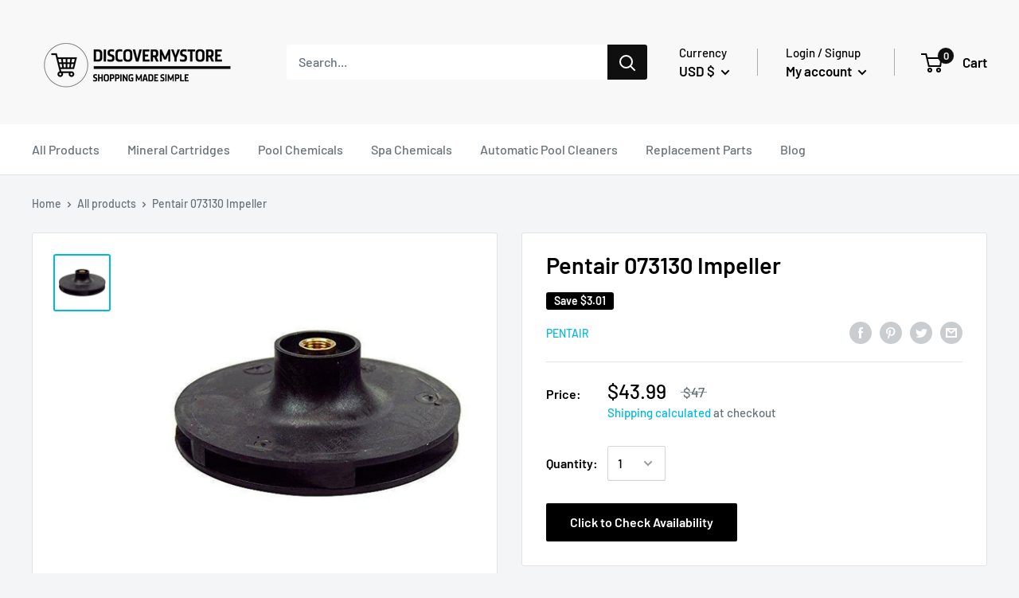

--- FILE ---
content_type: text/html; charset=utf-8
request_url: https://discovermystore.com/products/pentair-073130-impeller
body_size: 59041
content:
<!doctype html>

<html class="no-js" lang="en">
  <head>
    <meta name="ahrefs-site-verification" content="c544214df30c04237ac3fdcd1682bdeaf0ce042ddd5ae82fcdb5c4bca1f5ca79">
    <meta charset="utf-8"> 
    <meta http-equiv="X-UA-Compatible" content="IE=edge,chrome=1">
    <meta name="viewport" content="width=device-width, initial-scale=1.0, height=device-height, minimum-scale=1.0, maximum-scale=1.0">
    <meta name="theme-color" content="#00badb">
    <script src="https://sapi.negate.io/script/+bvHugZEEQ1KbuNhglw3tA==?shop=discovermystore.myshopify.com"></script><title>Pentair 073130 Impeller
</title><meta name="description" content="Brand: PentairColor: BlackFeatures: Genuine Pentair brand replacement parts Impeller Used with the following Pentair Pumps: Whisperflo models: WF-8, WF-30, WFE-8, WFE-30, WFK-8, WFDS-8, WFDS-30 Binding: Lawn &amp;amp; PatioDetails: Pentair 073130 Impeller Replacement WhisperFlo 1000 Series Inground Pool and Spa PumpPackage"><link rel="canonical" href="https://discovermystore.com/products/pentair-073130-impeller"><link rel="shortcut icon" href="//discovermystore.com/cdn/shop/files/2_96x.png?v=1613550587" type="image/png"><link rel="preload" as="style" href="//discovermystore.com/cdn/shop/t/3/assets/theme.scss.css?v=94744940831496975811762458115">
  <link href="//discovermystore.com/cdn/shop/t/3/assets/custom.css?v=16182420433335489231707919938" rel="stylesheet" type="text/css" media="all" />

    <meta property="og:type" content="product">
  <meta property="og:title" content="Pentair 073130 Impeller"><meta property="og:image" content="http://discovermystore.com/cdn/shop/products/pentair-073130-impeller-pool-spa-replacement-parts-28273537318948_1024x.jpg?v=1696525719">
    <meta property="og:image:secure_url" content="https://discovermystore.com/cdn/shop/products/pentair-073130-impeller-pool-spa-replacement-parts-28273537318948_1024x.jpg?v=1696525719"><meta property="product:price:amount" content="43.99">
  <meta property="product:price:currency" content="USD"><meta property="og:description" content="Brand: PentairColor: BlackFeatures: Genuine Pentair brand replacement parts Impeller Used with the following Pentair Pumps: Whisperflo models: WF-8, WF-30, WFE-8, WFE-30, WFK-8, WFDS-8, WFDS-30 Binding: Lawn &amp;amp; PatioDetails: Pentair 073130 Impeller Replacement WhisperFlo 1000 Series Inground Pool and Spa PumpPackage"><meta property="og:url" content="https://discovermystore.com/products/pentair-073130-impeller">
<meta property="og:site_name" content="DiscoverMyStore"><meta name="twitter:card" content="summary"><meta name="twitter:title" content="Pentair 073130 Impeller">
  <meta name="twitter:description" content="Brand: PentairColor: BlackFeatures: 
Genuine Pentair brand replacement parts
Impeller
Used with the following Pentair Pumps: Whisperflo models: WF-8, WF-30, WFE-8, WFE-30, WFK-8, WFDS-8, WFDS-30
Binding: Lawn &amp;amp; PatioDetails: Pentair 073130 Impeller Replacement WhisperFlo 1000 Series Inground Pool and Spa PumpPackage Dimensions: 6.3 x 4.9 x 2.6 inches">
  <meta name="twitter:image" content="https://discovermystore.com/cdn/shop/products/pentair-073130-impeller-pool-spa-replacement-parts-28273537318948_600x600_crop_center.jpg?v=1696525719">
<link rel="preconnect" href="//fonts.shopifycdn.com">
    <link rel="dns-prefetch" href="//productreviews.shopifycdn.com">
    <link rel="dns-prefetch" href="//maps.googleapis.com">
    <link rel="dns-prefetch" href="//maps.gstatic.com">
      <style>
    .product-list .check_stock_in_list_home{display:none;}
       .check_stock_in_list{    margin-top: 30px;}
  .check_stock_in_list .product-form__payment-container{display: unset;}
  .check_stock_in_list .product-form__add-button{width:100%;}
  .check_stock_in_list .check_availability a{line-height: 1.5;    padding: 12px 9px; font-size:14px;}

  .check_stock_in_list_home{    margin-top: 30px;}
  .check_stock_in_list_home .product-form__payment-container{display: unset;}
  .check_stock_in_list_home .product-form__add-button{width:100%;}
  .check_stock_in_list_home .check_availability a{line-height: 1.5;    padding: 12px 9px; font-size:14px;}
  </style>
    <script>window.performance && window.performance.mark && window.performance.mark('shopify.content_for_header.start');</script><meta name="google-site-verification" content="1yXyze6aBusZBYIF4499lJz_DYwdQtpDOvffzCQz314">
<meta id="shopify-digital-wallet" name="shopify-digital-wallet" content="/24738398244/digital_wallets/dialog">
<meta name="shopify-checkout-api-token" content="5d03c404f1c6ff45535c92c4a718d22f">
<meta id="in-context-paypal-metadata" data-shop-id="24738398244" data-venmo-supported="false" data-environment="production" data-locale="en_US" data-paypal-v4="true" data-currency="USD">
<link rel="alternate" type="application/json+oembed" href="https://discovermystore.com/products/pentair-073130-impeller.oembed">
<script async="async" src="/checkouts/internal/preloads.js?locale=en-US"></script>
<script id="shopify-features" type="application/json">{"accessToken":"5d03c404f1c6ff45535c92c4a718d22f","betas":["rich-media-storefront-analytics"],"domain":"discovermystore.com","predictiveSearch":true,"shopId":24738398244,"locale":"en"}</script>
<script>var Shopify = Shopify || {};
Shopify.shop = "discovermystore.myshopify.com";
Shopify.locale = "en";
Shopify.currency = {"active":"USD","rate":"1.0"};
Shopify.country = "US";
Shopify.theme = {"name":"Warehouse","id":81471635492,"schema_name":"Warehouse","schema_version":"1.8.2","theme_store_id":871,"role":"main"};
Shopify.theme.handle = "null";
Shopify.theme.style = {"id":null,"handle":null};
Shopify.cdnHost = "discovermystore.com/cdn";
Shopify.routes = Shopify.routes || {};
Shopify.routes.root = "/";</script>
<script type="module">!function(o){(o.Shopify=o.Shopify||{}).modules=!0}(window);</script>
<script>!function(o){function n(){var o=[];function n(){o.push(Array.prototype.slice.apply(arguments))}return n.q=o,n}var t=o.Shopify=o.Shopify||{};t.loadFeatures=n(),t.autoloadFeatures=n()}(window);</script>
<script id="shop-js-analytics" type="application/json">{"pageType":"product"}</script>
<script defer="defer" async type="module" src="//discovermystore.com/cdn/shopifycloud/shop-js/modules/v2/client.init-shop-cart-sync_D0dqhulL.en.esm.js"></script>
<script defer="defer" async type="module" src="//discovermystore.com/cdn/shopifycloud/shop-js/modules/v2/chunk.common_CpVO7qML.esm.js"></script>
<script type="module">
  await import("//discovermystore.com/cdn/shopifycloud/shop-js/modules/v2/client.init-shop-cart-sync_D0dqhulL.en.esm.js");
await import("//discovermystore.com/cdn/shopifycloud/shop-js/modules/v2/chunk.common_CpVO7qML.esm.js");

  window.Shopify.SignInWithShop?.initShopCartSync?.({"fedCMEnabled":true,"windoidEnabled":true});

</script>
<script>(function() {
  var isLoaded = false;
  function asyncLoad() {
    if (isLoaded) return;
    isLoaded = true;
    var urls = ["https:\/\/assets1.adroll.com\/shopify\/latest\/j\/shopify_rolling_bootstrap_v2.js?adroll_adv_id=FJ6KXARMEVHTFBTSF3LH6T\u0026adroll_pix_id=CMB7XT2C5ZDJZD2R2KKSXW\u0026shop=discovermystore.myshopify.com","\/\/cdn.shopify.com\/proxy\/46701f913b67fd891cbfbf5981372cad0e99dbd1ca18fe4e8e129efae71b9b1a\/cdn.shopify.com\/s\/files\/1\/0247\/3839\/8244\/t\/3\/assets\/spreadrwidget.js?v=1717077098\u0026shop=discovermystore.myshopify.com\u0026sp-cache-control=cHVibGljLCBtYXgtYWdlPTkwMA","https:\/\/cdn.jsdelivr.net\/gh\/apphq\/slidecart-dist@master\/slidecarthq-forward.js?4\u0026shop=discovermystore.myshopify.com","https:\/\/cdn.opinew.com\/js\/opinew-active.js?shop=discovermystore.myshopify.com","\/\/cdn.shopify.com\/proxy\/53fd08c10432a23c7183ed418797e798cffa582baf72e21663139a1d3fdbe52b\/bingshoppingtool-t2app-prod.trafficmanager.net\/uet\/tracking_script?shop=discovermystore.myshopify.com\u0026sp-cache-control=cHVibGljLCBtYXgtYWdlPTkwMA"];
    for (var i = 0; i < urls.length; i++) {
      var s = document.createElement('script');
      s.type = 'text/javascript';
      s.async = true;
      s.src = urls[i];
      var x = document.getElementsByTagName('script')[0];
      x.parentNode.insertBefore(s, x);
    }
  };
  if(window.attachEvent) {
    window.attachEvent('onload', asyncLoad);
  } else {
    window.addEventListener('load', asyncLoad, false);
  }
})();</script>
<script id="__st">var __st={"a":24738398244,"offset":-18000,"reqid":"8b73215a-b445-4bd6-8840-cbe676089afa-1765404430","pageurl":"discovermystore.com\/products\/pentair-073130-impeller","u":"559bf573199c","p":"product","rtyp":"product","rid":6627845636132};</script>
<script>window.ShopifyPaypalV4VisibilityTracking = true;</script>
<script id="captcha-bootstrap">!function(){'use strict';const t='contact',e='account',n='new_comment',o=[[t,t],['blogs',n],['comments',n],[t,'customer']],c=[[e,'customer_login'],[e,'guest_login'],[e,'recover_customer_password'],[e,'create_customer']],r=t=>t.map((([t,e])=>`form[action*='/${t}']:not([data-nocaptcha='true']) input[name='form_type'][value='${e}']`)).join(','),a=t=>()=>t?[...document.querySelectorAll(t)].map((t=>t.form)):[];function s(){const t=[...o],e=r(t);return a(e)}const i='password',u='form_key',d=['recaptcha-v3-token','g-recaptcha-response','h-captcha-response',i],f=()=>{try{return window.sessionStorage}catch{return}},m='__shopify_v',_=t=>t.elements[u];function p(t,e,n=!1){try{const o=window.sessionStorage,c=JSON.parse(o.getItem(e)),{data:r}=function(t){const{data:e,action:n}=t;return t[m]||n?{data:e,action:n}:{data:t,action:n}}(c);for(const[e,n]of Object.entries(r))t.elements[e]&&(t.elements[e].value=n);n&&o.removeItem(e)}catch(o){console.error('form repopulation failed',{error:o})}}const l='form_type',E='cptcha';function T(t){t.dataset[E]=!0}const w=window,h=w.document,L='Shopify',v='ce_forms',y='captcha';let A=!1;((t,e)=>{const n=(g='f06e6c50-85a8-45c8-87d0-21a2b65856fe',I='https://cdn.shopify.com/shopifycloud/storefront-forms-hcaptcha/ce_storefront_forms_captcha_hcaptcha.v1.5.2.iife.js',D={infoText:'Protected by hCaptcha',privacyText:'Privacy',termsText:'Terms'},(t,e,n)=>{const o=w[L][v],c=o.bindForm;if(c)return c(t,g,e,D).then(n);var r;o.q.push([[t,g,e,D],n]),r=I,A||(h.body.append(Object.assign(h.createElement('script'),{id:'captcha-provider',async:!0,src:r})),A=!0)});var g,I,D;w[L]=w[L]||{},w[L][v]=w[L][v]||{},w[L][v].q=[],w[L][y]=w[L][y]||{},w[L][y].protect=function(t,e){n(t,void 0,e),T(t)},Object.freeze(w[L][y]),function(t,e,n,w,h,L){const[v,y,A,g]=function(t,e,n){const i=e?o:[],u=t?c:[],d=[...i,...u],f=r(d),m=r(i),_=r(d.filter((([t,e])=>n.includes(e))));return[a(f),a(m),a(_),s()]}(w,h,L),I=t=>{const e=t.target;return e instanceof HTMLFormElement?e:e&&e.form},D=t=>v().includes(t);t.addEventListener('submit',(t=>{const e=I(t);if(!e)return;const n=D(e)&&!e.dataset.hcaptchaBound&&!e.dataset.recaptchaBound,o=_(e),c=g().includes(e)&&(!o||!o.value);(n||c)&&t.preventDefault(),c&&!n&&(function(t){try{if(!f())return;!function(t){const e=f();if(!e)return;const n=_(t);if(!n)return;const o=n.value;o&&e.removeItem(o)}(t);const e=Array.from(Array(32),(()=>Math.random().toString(36)[2])).join('');!function(t,e){_(t)||t.append(Object.assign(document.createElement('input'),{type:'hidden',name:u})),t.elements[u].value=e}(t,e),function(t,e){const n=f();if(!n)return;const o=[...t.querySelectorAll(`input[type='${i}']`)].map((({name:t})=>t)),c=[...d,...o],r={};for(const[a,s]of new FormData(t).entries())c.includes(a)||(r[a]=s);n.setItem(e,JSON.stringify({[m]:1,action:t.action,data:r}))}(t,e)}catch(e){console.error('failed to persist form',e)}}(e),e.submit())}));const S=(t,e)=>{t&&!t.dataset[E]&&(n(t,e.some((e=>e===t))),T(t))};for(const o of['focusin','change'])t.addEventListener(o,(t=>{const e=I(t);D(e)&&S(e,y())}));const B=e.get('form_key'),M=e.get(l),P=B&&M;t.addEventListener('DOMContentLoaded',(()=>{const t=y();if(P)for(const e of t)e.elements[l].value===M&&p(e,B);[...new Set([...A(),...v().filter((t=>'true'===t.dataset.shopifyCaptcha))])].forEach((e=>S(e,t)))}))}(h,new URLSearchParams(w.location.search),n,t,e,['guest_login'])})(!0,!0)}();</script>
<script integrity="sha256-52AcMU7V7pcBOXWImdc/TAGTFKeNjmkeM1Pvks/DTgc=" data-source-attribution="shopify.loadfeatures" defer="defer" src="//discovermystore.com/cdn/shopifycloud/storefront/assets/storefront/load_feature-81c60534.js" crossorigin="anonymous"></script>
<script data-source-attribution="shopify.dynamic_checkout.dynamic.init">var Shopify=Shopify||{};Shopify.PaymentButton=Shopify.PaymentButton||{isStorefrontPortableWallets:!0,init:function(){window.Shopify.PaymentButton.init=function(){};var t=document.createElement("script");t.src="https://discovermystore.com/cdn/shopifycloud/portable-wallets/latest/portable-wallets.en.js",t.type="module",document.head.appendChild(t)}};
</script>
<script data-source-attribution="shopify.dynamic_checkout.buyer_consent">
  function portableWalletsHideBuyerConsent(e){var t=document.getElementById("shopify-buyer-consent"),n=document.getElementById("shopify-subscription-policy-button");t&&n&&(t.classList.add("hidden"),t.setAttribute("aria-hidden","true"),n.removeEventListener("click",e))}function portableWalletsShowBuyerConsent(e){var t=document.getElementById("shopify-buyer-consent"),n=document.getElementById("shopify-subscription-policy-button");t&&n&&(t.classList.remove("hidden"),t.removeAttribute("aria-hidden"),n.addEventListener("click",e))}window.Shopify?.PaymentButton&&(window.Shopify.PaymentButton.hideBuyerConsent=portableWalletsHideBuyerConsent,window.Shopify.PaymentButton.showBuyerConsent=portableWalletsShowBuyerConsent);
</script>
<script data-source-attribution="shopify.dynamic_checkout.cart.bootstrap">document.addEventListener("DOMContentLoaded",(function(){function t(){return document.querySelector("shopify-accelerated-checkout-cart, shopify-accelerated-checkout")}if(t())Shopify.PaymentButton.init();else{new MutationObserver((function(e,n){t()&&(Shopify.PaymentButton.init(),n.disconnect())})).observe(document.body,{childList:!0,subtree:!0})}}));
</script>
<script id='scb4127' type='text/javascript' async='' src='https://discovermystore.com/cdn/shopifycloud/privacy-banner/storefront-banner.js'></script><link id="shopify-accelerated-checkout-styles" rel="stylesheet" media="screen" href="https://discovermystore.com/cdn/shopifycloud/portable-wallets/latest/accelerated-checkout-backwards-compat.css" crossorigin="anonymous">
<style id="shopify-accelerated-checkout-cart">
        #shopify-buyer-consent {
  margin-top: 1em;
  display: inline-block;
  width: 100%;
}

#shopify-buyer-consent.hidden {
  display: none;
}

#shopify-subscription-policy-button {
  background: none;
  border: none;
  padding: 0;
  text-decoration: underline;
  font-size: inherit;
  cursor: pointer;
}

#shopify-subscription-policy-button::before {
  box-shadow: none;
}

      </style>

<script>window.performance && window.performance.mark && window.performance.mark('shopify.content_for_header.end');</script>

<script>window.BOLD = window.BOLD || {};
    window.BOLD.common = window.BOLD.common || {};
    window.BOLD.common.Shopify = window.BOLD.common.Shopify || {};
    window.BOLD.common.Shopify.shop = {
      domain: 'discovermystore.com',
      permanent_domain: 'discovermystore.myshopify.com',
      url: 'https://discovermystore.com',
      secure_url: 'https://discovermystore.com',
      money_format: "${{amount}}",
      currency: "USD"
    };
    window.BOLD.common.Shopify.customer = {
      id: null,
      tags: null,
    };
    window.BOLD.common.Shopify.cart = {"note":null,"attributes":{},"original_total_price":0,"total_price":0,"total_discount":0,"total_weight":0.0,"item_count":0,"items":[],"requires_shipping":false,"currency":"USD","items_subtotal_price":0,"cart_level_discount_applications":[],"checkout_charge_amount":0};
    window.BOLD.common.template = 'product';window.BOLD.common.Shopify.formatMoney = function(money, format) {
        function n(t, e) {
            return "undefined" == typeof t ? e : t
        }
        function r(t, e, r, i) {
            if (e = n(e, 2),
                r = n(r, ","),
                i = n(i, "."),
            isNaN(t) || null == t)
                return 0;
            t = (t / 100).toFixed(e);
            var o = t.split(".")
                , a = o[0].replace(/(\d)(?=(\d\d\d)+(?!\d))/g, "$1" + r)
                , s = o[1] ? i + o[1] : "";
            return a + s
        }
        "string" == typeof money && (money = money.replace(".", ""));
        var i = ""
            , o = /\{\{\s*(\w+)\s*\}\}/
            , a = format || window.BOLD.common.Shopify.shop.money_format || window.Shopify.money_format || "$ {{ amount }}";
        switch (a.match(o)[1]) {
            case "amount":
                i = r(money, 2, ",", ".");
                break;
            case "amount_no_decimals":
                i = r(money, 0, ",", ".");
                break;
            case "amount_with_comma_separator":
                i = r(money, 2, ".", ",");
                break;
            case "amount_no_decimals_with_comma_separator":
                i = r(money, 0, ".", ",");
                break;
            case "amount_with_space_separator":
                i = r(money, 2, " ", ",");
                break;
            case "amount_no_decimals_with_space_separator":
                i = r(money, 0, " ", ",");
                break;
            case "amount_with_apostrophe_separator":
                i = r(money, 2, "'", ".");
                break;
        }
        return a.replace(o, i);
    };
    window.BOLD.common.Shopify.saveProduct = function (handle, product) {
      if (typeof handle === 'string' && typeof window.BOLD.common.Shopify.products[handle] === 'undefined') {
        if (typeof product === 'number') {
          window.BOLD.common.Shopify.handles[product] = handle;
          product = { id: product };
        }
        window.BOLD.common.Shopify.products[handle] = product;
      }
    };
    window.BOLD.common.Shopify.saveVariant = function (variant_id, variant) {
      if (typeof variant_id === 'number' && typeof window.BOLD.common.Shopify.variants[variant_id] === 'undefined') {
        window.BOLD.common.Shopify.variants[variant_id] = variant;
      }
    };window.BOLD.common.Shopify.products = window.BOLD.common.Shopify.products || {};
    window.BOLD.common.Shopify.variants = window.BOLD.common.Shopify.variants || {};
    window.BOLD.common.Shopify.handles = window.BOLD.common.Shopify.handles || {};window.BOLD.common.Shopify.handle = "pentair-073130-impeller"
window.BOLD.common.Shopify.saveProduct("pentair-073130-impeller", 6627845636132);window.BOLD.common.Shopify.saveVariant(39430868631588, { product_id: 6627845636132, product_handle: "pentair-073130-impeller", price: 4399, group_id: '', csp_metafield: {}});window.BOLD.apps_installed = {"Product Upsell":3} || {};window.BOLD.common.Shopify.metafields = window.BOLD.common.Shopify.metafields || {};window.BOLD.common.Shopify.metafields["bold_rp"] = {};window.BOLD.common.Shopify.metafields["bold_csp_defaults"] = {};window.BOLD.common.cacheParams = window.BOLD.common.cacheParams || {};
</script><link href="//discovermystore.com/cdn/shop/t/3/assets/bold-upsell.css?v=51915886505602322711588203312" rel="stylesheet" type="text/css" media="all" />
<link href="//discovermystore.com/cdn/shop/t/3/assets/bold-upsell-custom.css?v=150135899998303055901598599012" rel="stylesheet" type="text/css" media="all" />

    <script>
      // This allows to expose several variables to the global scope, to be used in scripts
      window.theme = {
        pageType: "product",
        cartCount: 0,
        moneyFormat: "${{amount}}",
        moneyWithCurrencyFormat: "${{amount}} USD",
        showDiscount: true,
        discountMode: "saving",
        searchMode: "product,article",
        cartType: "page"
      };

      window.routes = {
        rootUrl: "\/",
        cartUrl: "\/cart",
        cartAddUrl: "\/cart\/add",
        cartChangeUrl: "\/cart\/change",
        searchUrl: "\/search",
        productRecommendationsUrl: "\/recommendations\/products"
      };

      window.languages = {
        collectionOnSaleLabel: "Save {{savings}}",
        productFormUnavailable: "Unavailable",
        productFormAddToCart: "Add to cart",
        productFormSoldOut: "Sold out",
        shippingEstimatorNoResults: "No shipping could be found for your address.",
        shippingEstimatorOneResult: "There is one shipping rate for your address:",
        shippingEstimatorMultipleResults: "There are {{count}} shipping rates for your address:",
        shippingEstimatorErrors: "There are some errors:"
      };

      window.lazySizesConfig = {
        loadHidden: false,
        hFac: 0.8,
        expFactor: 3,
        customMedia: {
          '--phone': '(max-width: 640px)',
          '--tablet': '(min-width: 641px) and (max-width: 1023px)',
          '--lap': '(min-width: 1024px)'
        }
      };

      document.documentElement.className = document.documentElement.className.replace('no-js', 'js');
    </script>

    <script src="//discovermystore.com/cdn/shop/t/3/assets/lazysizes.min.js?v=38423348123636194381588203050" async></script><script src="//polyfill-fastly.net/v3/polyfill.min.js?unknown=polyfill&features=fetch,Element.prototype.closest,Element.prototype.matches,Element.prototype.remove,Element.prototype.classList,Array.prototype.includes,Array.prototype.fill,String.prototype.includes,String.prototype.padStart,Object.assign,CustomEvent,Intl,URL,DOMTokenList,IntersectionObserver,IntersectionObserverEntry" defer></script>
    <script src="//discovermystore.com/cdn/shop/t/3/assets/libs.min.js?v=141095812039519903031588203049" defer></script>
    <script src="//discovermystore.com/cdn/shop/t/3/assets/theme.min.js?v=115456236816410649061637733673" defer></script>
    <script src="//discovermystore.com/cdn/shop/t/3/assets/custom.js?v=90373254691674712701588203052" defer></script>

    <link rel="stylesheet" href="//discovermystore.com/cdn/shop/t/3/assets/theme.scss.css?v=94744940831496975811762458115">

    <script>
      (function () {
        window.onpageshow = function() {
          // We force re-freshing the cart content onpageshow, as most browsers will serve a cache copy when hitting the
          // back button, which cause staled data
          document.documentElement.dispatchEvent(new CustomEvent('cart:refresh', {
            bubbles: true
          }));
        };
      })();
    </script>
  <script type="text/javascript">
  window.Rivo = window.Rivo || {};
  window.Rivo.common = window.Rivo.common || {};
  window.Rivo.common.shop = {
    permanent_domain: 'discovermystore.myshopify.com',
    currency: "USD",
    money_format: "${{amount}}",
    id: 24738398244
  };
  

  window.Rivo.common.template = 'product';
  window.Rivo.common.cart = {};
  window.Rivo.common.vapid_public_key = "BJuXCmrtTK335SuczdNVYrGVtP_WXn4jImChm49st7K7z7e8gxSZUKk4DhUpk8j2Xpiw5G4-ylNbMKLlKkUEU98=";
  window.Rivo.global_config = {"asset_urls":{"loy":{"api_js":"https:\/\/cdn.shopify.com\/s\/files\/1\/0194\/1736\/6592\/t\/1\/assets\/ba_rivo_api.js?v=1680228629","init_js":"https:\/\/cdn.shopify.com\/s\/files\/1\/0194\/1736\/6592\/t\/1\/assets\/ba_loy_init.js?v=1680036258","referrals_js":"https:\/\/cdn.shopify.com\/s\/files\/1\/0194\/1736\/6592\/t\/1\/assets\/ba_loy_referrals.js?v=1680228627","referrals_css":"https:\/\/cdn.shopify.com\/s\/files\/1\/0194\/1736\/6592\/t\/1\/assets\/ba_loy_referrals.css?v=1678639051","widget_js":"https:\/\/cdn.shopify.com\/s\/files\/1\/0194\/1736\/6592\/t\/1\/assets\/ba_loy_widget.js?v=1680228623","widget_css":"https:\/\/cdn.shopify.com\/s\/files\/1\/0194\/1736\/6592\/t\/1\/assets\/ba_loy_widget.css?v=1673976822","page_init_js":"https:\/\/cdn.shopify.com\/s\/files\/1\/0194\/1736\/6592\/t\/1\/assets\/ba_loy_page_init.js?v=1680036262","page_widget_js":"https:\/\/cdn.shopify.com\/s\/files\/1\/0194\/1736\/6592\/t\/1\/assets\/ba_loy_page_widget.js?v=1680228625","page_widget_css":"https:\/\/cdn.shopify.com\/s\/files\/1\/0194\/1736\/6592\/t\/1\/assets\/ba_loy_page.css?v=1673976829","page_preview_js":"\/assets\/msg\/loy_page_preview.js"},"rev":{"init_js":"https:\/\/cdn.shopify.com\/s\/files\/1\/0194\/1736\/6592\/t\/1\/assets\/ba_rev_init.js?v=1680303239","display_js":"https:\/\/cdn.shopify.com\/s\/files\/1\/0194\/1736\/6592\/t\/1\/assets\/ba_rev_display.js?v=1680230964","modal_js":"https:\/\/cdn.shopify.com\/s\/files\/1\/0194\/1736\/6592\/t\/1\/assets\/ba_rev_modal.js?v=1680320453","widget_css":"https:\/\/cdn.shopify.com\/s\/files\/1\/0194\/1736\/6592\/t\/1\/assets\/ba_rev_widget.css?v=1680320455","modal_css":"https:\/\/cdn.shopify.com\/s\/files\/1\/0194\/1736\/6592\/t\/1\/assets\/ba_rev_modal.css?v=1680295707"},"pu":{"init_js":"https:\/\/cdn.shopify.com\/s\/files\/1\/0194\/1736\/6592\/t\/1\/assets\/ba_pu_init.js?v=1635877170"},"widgets":{"init_js":"https:\/\/cdn.shopify.com\/s\/files\/1\/0194\/1736\/6592\/t\/1\/assets\/ba_widget_init.js?v=1679987682","modal_js":"https:\/\/cdn.shopify.com\/s\/files\/1\/0194\/1736\/6592\/t\/1\/assets\/ba_widget_modal.js?v=1679987684","modal_css":"https:\/\/cdn.shopify.com\/s\/files\/1\/0194\/1736\/6592\/t\/1\/assets\/ba_widget_modal.css?v=1654723622"},"forms":{"init_js":"https:\/\/cdn.shopify.com\/s\/files\/1\/0194\/1736\/6592\/t\/1\/assets\/ba_forms_init.js?v=1680036268","widget_js":"https:\/\/cdn.shopify.com\/s\/files\/1\/0194\/1736\/6592\/t\/1\/assets\/ba_forms_widget.js?v=1680036269","forms_css":"https:\/\/cdn.shopify.com\/s\/files\/1\/0194\/1736\/6592\/t\/1\/assets\/ba_forms.css?v=1654711758"},"global":{"helper_js":"https:\/\/cdn.shopify.com\/s\/files\/1\/0194\/1736\/6592\/t\/1\/assets\/ba_tracking.js?v=1680229884"}},"proxy_paths":{"loy":"\/apps\/ba-loy","app_metrics":"\/apps\/ba-loy\/app_metrics","push_subscription":"\/apps\/ba-loy\/push"},"aat":["loy"],"pv":false,"sts":false,"bam":false,"batc":false,"base_money_format":"${{amount}}","online_store_version":1,"loy_js_api_enabled":false,"shop":{"name":"DiscoverMyStore","domain":"discovermystore.com"}};

  
    if (window.Rivo.common.template == 'product'){
      window.Rivo.common.product = {
        id: 6627845636132, price: 4399, handle: "pentair-073130-impeller", tags: ["Amazon","Brand_Pentair","Lawn \u0026 Patio","Pentair","Pumps"],
        available: true, title: "Pentair 073130 Impeller", variants: [{"id":39430868631588,"title":"Default Title","option1":"Default Title","option2":null,"option3":null,"sku":"B001F5EK0A","requires_shipping":true,"taxable":true,"featured_image":null,"available":true,"name":"Pentair 073130 Impeller","public_title":null,"options":["Default Title"],"price":4399,"weight":454,"compare_at_price":4700,"inventory_management":"shopify","barcode":"788379664831","requires_selling_plan":false,"selling_plan_allocations":[]}]
      };
    }
  

    window.Rivo.loy_config = {"brand_theme_settings":{"button_bg":"#2932fc","header_bg":"#2932fc","custom_css":"","desc_color":"#737376","icon_color":"#3a3a3a","link_color":"#2932fc","visibility":"both","cards_shape":"rounded","hide_widget":"true","launcher_bg":"#286ef8","title_color":"#212b36","banner_image":"","inputs_shape":"rounded","buttons_shape":"rounded","primary_color":"#2932fc","launcher_shape":"circle","container_shape":"rounded","mobile_placement":"left","button_text_color":"#fff","desktop_placement":"left","header_text_color":"#fff","powered_by_hidden":"true","launcher_text_color":"#ffffff","mobile_side_spacing":"20","desktop_side_spacing":"20","visibility_condition":"","mobile_bottom_spacing":"20","desktop_bottom_spacing":"450","widget_icon_preview_url":"","hide_widget_launcher_on_mobile":"true","widget_banner_image_preview_url":"","widget_rewards_icon_preview_url":"","shopify_account_embed_custom_css":"","shopify_account_embed_custom_link":"","shopify_account_embed_target_page":"customers\/account","widget_ways_to_earn_icon_preview_url":"","shopify_account_embed_custom_placement":"","widget_ways_to_redeem_icon_preview_url":"","shopify_account_embed_custom_insert_method":"beforeend"},"launcher_style_settings":{"mobile_icon":"star","mobile_text":"Rewards","desktop_icon":"star","desktop_text":"Rewards","mobile_layout":"icon_with_text","desktop_layout":"icon_with_text","mobile_launcher_icon":null,"desktop_launcher_icon":null},"points_program_enabled":true,"referral_program_enabled":true,"vip_program_enabled":true,"vip_program_tier_type":"points_earned","vip_program_period":"calendar_year","panel_order_settings":{"points":"1","referrals":"2","vip":"3"},"font_settings":{"primary_font":null,"secondary_font":null},"translations":{"visitor_header_caption":"Join now and unlock awesome rewards","visitor_header_title":"🏆 Rewards Program","acct_creation_title":"Join and Earn Rewards","acct_creation_desc":"Get rewarded for being an awesome customer","acct_creation_sign_in":"Already a member?","acct_creation_btn":"Start Earning","visitor_point_header":"Earn Points","visitor_point_desc":"Earn points and turn these into rewards!","member_header_caption":"Your points","member_header_title":"{points}","member_point_header":"Points","member_point_desc":"Earn points and turn these into rewards!","general_ways_to_earn":"Ways to earn","general_ways_to_redeem":"Ways to redeem","general_sign_in":"Sign in","general_sign_up":"Sign up","general_signed_up":"signed up","general_no_rewards_yet":"No rewards yet","general_your_rewards_will_show_here":"Your rewards will show here.","general_past_rewards":"Past rewards","general_go_back":"Go back","general_your_rewards":"Your rewards","general_upcoming_reward":"Upcoming reward","general_redeem":"Redeem","general_redeemed_a_reward":"Redeemed a Reward","general_loyalty_program_and_rewards":"Loyalty Program \u0026 Rewards","general_you_have":"You have","general_you_have_points":"You have {{points}} points","general_expiration_date":"Expiration Date","general_click_to_see_more":"View My Rewards Account","general_rewards":"Rewards","general_reward":"reward","general_manual_points_adjust":"manual points adjustment","general_add_points_default_note":"Points awarded by points import","general_points_for_judgeme_review":"JudgeMe review","general_reset_removal_default_note":"Existing points removed for points reset from import","general_reset_new_balance_default_note":"Points reset to new balance by points import","general_refund_points":"Points refunded","general_cancel_points":"Points canceled","general_use_discount_code":"Use this discount code on your next order!","general_apply_code":"Apply code","general_add_product_to_cart":"Add product to cart","general_spend":"you spend","general_spent":"Spent","general_points":"Points","general_point":"Point","general_discount_amount_coupon":"${{discount_amount}} off coupon","general_discount_amount":"points for ${{discount_amount}} off","general_no_points_yet":"No Points yet","general_no_activity_yet":"No activity yet","general_have_not_earned_points":"You haven't earned any Points yet.","general_place_an_order":"Place an order","general_placed_an_order":"Placed an order","general_points_for_every":"Points for every","general_how_to_earn_points":"How do I earn Points?","general_points_activity":"Points History","general_celebrate_birthday":"Celebrate a birthday","general_celebrate_birthday_past_tense":"Celebrated a birthday","general_birthday_reward":"Celebrate with a reward","general_celebrate_your_birthday":"Let's celebrate your birthday! 🎉 Please give us 30 days notice - otherwise, you'll have to wait another year.","general_edit_date":"Edit Date","general_month":"Month","general_day":"Day","general_enter_valid_date":"Please enter a valid date","general_save_date":"Save date","general_reward_show":"Show","general_share_via_email":"Share via Email","general_share_on":"Share on","general_please_choose_an_option":"Please choose an option from the","general_product_page":"product page","general_were_awarded_points":"were awarded points","general_by":"by","social_instagram_follow":"Follow on Instagram","social_tiktok_follow":"Follow on TikTok","social_facebook_like":"Like page on Facebook","social_facebook_share":"Share link on Facebook","social_twitter_follow":"Follow on Twitter","social_twitter_share":"Share link on Twitter","social_instagram_follow_past_tense":"Followed on Instagram","social_tiktok_follow_past_tense":"Followed on TikTok","social_facebook_like_past_tense":"Liked a page on Facebook","social_facebook_share_past_tense":"Shared a link on Facebook","social_twitter_follow_past_tense":"Followed on Twitter","social_twitter_share_past_tense":"Shared a link on Twitter","social_follow":"Follow","social_share":"Share","social_like":"Like","referral_complete":"Complete a Referral","referral_complete_past_tense":"Completed a Referral","referral_complete_points":"{{points_amount}} Points for every referral completed","review_complete":"Post a product review","review_complete_past_tense":"Posted a product review","review_complete_points":"{{points_amount}} Points for every review posted","referrals_title":"Referral Program","referrals_visitor_desc":"Refer a friend who makes a purchase and both of you will claim rewards.","referrals_create_account_to_claim_coupon":"Create an Account to claim your coupon","referrals_create_account":"Create an Account","referrals_referred_reward":"They will get","referrals_referrer_reward":"You will get","referrals_call_to_action":"Refer friends and earn","referrals_completed":"referrals completed so far","referrals_share_link":"Share this link with a friend for them to claim the reward","referrals_referral_code":"Your referral link to share","referrals_get_reward":"Get your","referrals_claimed_reward":"Here's your","referrals_claim_reward":"Claim your gift","referrals_email_invite":"Refer friends by email","referrals_email_send":"Send email","referrals_email_to":"To","referrals_email_to_placeholder":"Add a comma-separated list of emails","referrals_email_message":"Message","referrals_email_message_placeholder":"Customize your referral message. The referral link will be automatically added.","referrals_email_your_friend_has_referred_you":"Your friend has referred you to {{shop_name}}","referrals_email_checkout_out_and_claim_reward":"Check out the referral link and claim a free reward.","referrals_invalid_email":"Please enter a valid email address","referrals_name_must_be_present":"Please enter your first name","referrals_no_referrals_yet":"No referrals yet","referrals_your_referrals_show_here":"Your referrals will show here.","referrals_your_referrals":"Your referrals","referrals_status_pending":"pending","referrals_status_completed":"completed","referrals_status_blocked":"blocked","vip_tiers":"VIP Tiers","vip_status":"VIP Status","vip_reward":"VIP reward","vip_tier_desc":"Gain access to exclusive rewards.","vip_reward_earned_via":"Earned via {{vip_tier_name}} tier","vip_tier_no_vip_history":"No VIP membership history yet","vip_tier_vip_history":"VIP History","vip_tier_added_to":"Added to {{tier_name}}","vip_tier_achieved":"Unlocked {{tier_name}}","vip_tier_dropped_to":"Fell to {{tier_name}}","vip_tier_retained_to":"Kept {{tier_name}}","vip_tier_earn_points":"Earn {{points}} Points","vip_tier_orders_placed_count":"Place {{amount}} Orders","vip_tier_spend":"Spend {{amount}}","vip_perks":"Perks","vip_benefits":"Benefits","vip_tier_to_unlock":"to unlock","vip_achieved_until":"Achieved until","vip_you_have_achieved":"You've achieved","vip_tier_on_highest":"You did it! You're on the highest tier 🎉","general_error":"Hmm, something went wrong, please try again shortly","general_redeem_error_min_points":"Did not met minimum points to redeem","general_redeem_error_max_points":"Exceeded maximum points to spend","tos_max_shipping_amount":"Maximum shipping amount of {{max_shipping_amount}}.","tos_expiry_months":"Expires {{expiry_months}} month(s) after being redeemed.","tos_expiry_at":"Reward expires on {{expiry_date}}.","tos_free_product":"Reward only applies to {{product_name}}","tos_min_order_amount":"Applies to all orders over {{min_order_amount}}.","tos_apply_to_collection":"Only for products in specific collections.","shopify_account_embed_freeform_text":""},"widget_css":"#baLoySectionWrapper .ba-loy-bg-color {\n  background-color: #2932fc;\n}\n\n#baLoySectionWrapper .section-panel-wrapper {\n  box-shadow:rgba(0, 0, 0, 0.1) 0px 4px 15px 0px, rgba(0, 0, 0, 0.1) 0px 1px 2px 0px, #2932fc 0px 2px 0px 0px inset;\n}\n\n\n\n\n.header-main, .header-secondary, .points-expiry-desc {\n\tcolor: #fff !important;\n}\n.main-default a.sign-in{\n  color: #2932fc !important;\n}\n\n.section-table-piece-detail-items .li-img path {\n  fill: #3a3a3a;\n}\n\n.buttons-icons-detail-image .li-img {\n  fill: #3a3a3a;\n}\n\n#baLoySectionWrapper .loy-button-main{\n    background: #2932fc;\n    color: #fff;\n}\n\n  #baLoySectionWrapper .loy-button-main{\n    color: #fff;\n  }\n\n  #baLoySectionWrapper .main-default, #baLoySectionWrapper div.panel-section .head-title,#baLoySectionWrapper body {\n    color: #212b36;\n  }\n\n  #baLoySectionWrapper .section-panel-wrapper .panel-desc, #baLoySectionWrapper .main-default.sign-in-text{\n    color: #737376;\n  }\n\n  #launcher-wrapper{\n    background: #286ef8;\n  }\n\n  #baLoySectionWrapper div.section-bottom{\n    display:none;\n  }\n\n.ba-loy-namespace .ba-loy-messenger-frame, #launcher-wrapper{\n  left: 20px;\n  right: auto;\n}\n.ba-loy-namespace .ba-loy-messenger-frame {\n  bottom: 520px;\n}\n#launcher-wrapper{\n  bottom: 450px;\n}\n\n.launcher-text{\n  color: #ffffff !important;\n}\n\n#launcher-wrapper .launcher-desktop { display: block; }\n#launcher-wrapper .launcher-mobile  { display: none;  }\n\n@media (max-device-width: 851px) and (orientation: landscape), (max-width: 500px) {\n  .ba-loy-namespace .ba-loy-messenger-frame{\n    height: 100%;\n    min-height: 100%;\n    bottom: 0;\n    right: 0;\n    left: 0;\n    top: 0;\n    width: 100%;\n    border-radius: 0 !important;\n  }\n  #launcher-wrapper.up{\n    display: none;\n  }\n  #launcher-wrapper{\n    left: 20px;\n    right: auto;\n    bottom: 20px;\n  }\n  #launcher-wrapper .launcher-desktop { display: none;  }\n  #launcher-wrapper .launcher-mobile  { display: block; }\n}\n\n#launcher-wrapper:not(.up){display: none;}\n\n@media (max-width: 500px) {\n  #launcher-wrapper{display: none;}\n}\n@media screen\n  and (min-device-width: 375px)\n  and (max-device-width: 823px)\n  and (-webkit-min-device-pixel-ratio: 2)\n  and (orientation: landscape){\n    #launcher-wrapper{display: none;}\n}\n\n.ba-loy-circle{border-radius: 30px !important;}\n.ba-loy-rounded{border-radius: 10px !important;}\n.ba-loy-square{border-radius: 0px !important;}\n","custom_css":null,"ways_to_earn":[{"title":"Sign up","automation_id":87084,"status":"active","trigger":"customer_member_enabled","step_id":486136,"points_amount":50,"points_type":"fixed","icon_url":null},{"social":true,"trigger":"tiktok_follow","points_amount":25,"url":"https:\/\/www.tiktok.com\/@discovermystore.com"},{"title":"Like page on Facebook","social":true,"trigger":"facebook_like","points_amount":25,"url":"https:\/\/facebook.com\/DiscoverMyStore"},{"title":"Follow on Instagram","social":true,"trigger":"instagram_follow","points_amount":25,"url":"https:\/\/instagram.com\/discovermystore"},{"title":"Follow on Twitter","social":true,"trigger":"twitter_follow","points_amount":25,"url":"https:\/\/twitter.com\/MystoreDiscover"},{"title":"Share link on Facebook","social":true,"trigger":"facebook_share","points_amount":50,"url":"https:\/\/facebook.com\/sharer\/sharer.php?u=https%3A%2F%2Fdiscovermystore.com%2Fpages%2Floyalty-program"},{"title":"Share link on Twitter","social":true,"trigger":"twitter_share","points_amount":50,"url":"https:\/\/twitter.com\/share?text=Own+a+pool+or+spa%3F+Check+them+out...\u0026url=https%3A%2F%2Fdiscovermystore.com%2Fpages%2Floyalty-program"},{"title":"Celebrate a birthday","automation_id":87086,"status":"active","trigger":"customer_birthday","step_id":486138,"points_amount":100,"points_type":"fixed","icon_url":null},{"title":"Place an order","automation_id":87085,"status":"active","trigger":"order_placed","step_id":486137,"points_amount":2,"points_type":"multiplier","icon_url":null}],"points_rewards":[{"id":76240,"name":"$5 off coupon","enabled":true,"points_amount":500,"points_type":"fixed","reward_type":"fixed_amount","source":"points","pretty_display_rewards":"$5 off coupon (500 points required)","icon_url":null,"terms_of_service":{"reward_type":"fixed_amount","applies_to":"entire","show_tos":false}},{"id":76241,"name":"$10 off coupon","enabled":true,"points_amount":1000,"points_type":"fixed","reward_type":"fixed_amount","source":"points","pretty_display_rewards":"$10 off coupon (1000 points required)","icon_url":null,"terms_of_service":{"reward_type":"fixed_amount","applies_to":"entire","show_tos":false}},{"id":76242,"name":"$20 off coupon","enabled":true,"points_amount":2500,"points_type":"fixed","reward_type":"fixed_amount","source":"points","pretty_display_rewards":"$20 off coupon (2500 points required)","icon_url":null,"terms_of_service":{"reward_type":"fixed_amount","applies_to":"entire","show_tos":false}}],"widget_custom_icons":{"brand_icon":null,"rewards":null,"ways_to_earn":null,"ways_to_redeem":null},"referral_rewards":{"referrer_reward":{"id":76243,"name":"$5 off coupon","reward_type":"fixed_amount","properties":{"applies_to":"entire"}},"referred_reward":{"id":76244,"name":"$5 off coupon","reward_type":"fixed_amount","properties":{"applies_to":"entire"}}},"referral_social_settings":{"email":"true","twitter":"true","facebook":"true","twitter_message":"Check out Pool and Spa store and claim a free gift","whatsapp_message":""},"referrals_customer_account_required":true,"vip_tiers":[{"id":42214,"name":"Bronze","threshold":0,"perks":[],"icon_url":null},{"id":42215,"name":"Silver","threshold":2500,"perks":[],"icon_url":null},{"id":42216,"name":"Gold","threshold":10000,"perks":["Solar Pool Ionizer Replacement Kit at 10% OFF"],"icon_url":null},{"id":83728,"name":"Platinum","threshold":25000,"perks":["Solar Pool Ionizer Replacement Kit at 25% OFF"],"icon_url":null}],"show_customer_page_widget":true,"shopify_account_embed_custom_css":null,"pages_config":{"id":84820361252,"handle":"loyalty-program","published_at":"2022-12-21T00:37:26.512Z","desktop_banner_image_url":"https:\/\/d15d3imw3mjndz.cloudfront.net\/a1a7x3ws0uh2664bmjcickk2v2cs","custom_css":null,"primary_google_font":null,"secondary_google_font":null,"enforce_full_width_enabled":false,"modal_offset":100,"sections":[{"id":15166,"section_type":"banner","settings":{"title_font_size":40,"earn_button_text":"Earn points","title_font_color":"#FFFFFF","earn_button_edges":"square","earn_button_style":"fill","login_button_text":"Sign In","login_button_edges":"square","login_button_style":"fill","redeem_button_text":"Redeem Rewards","primary_font_family":"inherit","redeem_button_edges":"square","redeem_button_style":"fill","logged_in_title_text":"Welcome to the program","register_button_text":"Join Now","description_font_size":20,"earn_button_font_size":14,"logged_out_title_text":"Join our Loyalty Program","register_button_edges":"square","register_button_style":"fill","secondary_font_family":"inherit","description_font_color":"#FFFFFF","earn_button_font_color":"#FFFFFF","login_button_font_size":14,"login_button_font_color":"#FFFFFF","redeem_button_font_size":14,"redeem_button_font_color":"#FFFFFF","register_button_font_size":14,"logged_in_description_text":"As a member, you will earn points for shopping","register_button_font_color":"#FFFFFF","logged_out_description_text":"Join for free and begin earning points \u0026 rewards every time you shop.","earn_button_background_color":"#000000","login_button_background_color":"#000000","redeem_button_background_color":"#000000","register_button_background_color":"#000000"},"hidden":false},{"id":15167,"section_type":"explainer","settings":{"background_color":"#FFFFFF","step_1_title_text":"Sign Up","step_2_title_text":"Earn Points","step_3_title_text":"Redeem","rewards_title_text":"Your Rewards","primary_font_family":"inherit","step_1_subtitle_text":"Create an account on our store","step_2_subtitle_text":"Earn points for shopping","step_3_subtitle_text":"Redeem points for discounts","step_title_font_size":20,"points_logs_date_text":"Date","secondary_font_family":"inherit","step_number_font_size":40,"step_title_font_color":"#000000","header_title_font_size":38,"logged_out_header_text":"How it Works","step_number_font_color":"#000000","header_title_font_color":"#000000","points_logs_action_text":"Action","points_logs_points_text":"Points","rewards_title_font_size":38,"step_subtitle_font_size":14,"no_rewards_subtitle_text":"No rewards yet. Your rewards will show here.","rewards_title_font_color":"#000000","step_subtitle_font_color":"#000000","has_rewards_subtitle_text":"You have the following rewards ready to use.","header_subtitle_font_size":14,"header_subtitle_font_color":"#000000","rewards_subtitle_font_size":14,"logged_in_header_title_text":"Hi {{first_name}}, you have {{points_balance}} points","rewards_subtitle_font_color":"#000000","logged_in_header_subtitle_text":"Here's an overview of your current points balance and recent activity"},"hidden":false},{"id":15168,"section_type":"ways_to_earn","settings":{"title_text":"Ways to Earn","subtitle_text":"Earn points by completing any of the actions below","title_font_size":38,"background_color":"#FAFAFA","title_font_color":"#000000","subtitle_font_size":14,"primary_font_family":"inherit","subtitle_font_color":"#000000","secondary_font_family":"inherit"},"hidden":false},{"id":15169,"section_type":"ways_to_redeem","settings":{"title_text":"Ways to Redeem","subtitle_text":"Spend your points on any of the amazing rewards below.","title_font_size":38,"background_color":"#FFFFFF","title_font_color":"#000000","subtitle_font_size":14,"primary_font_family":"inherit","subtitle_font_color":"#000000","secondary_font_family":"inherit"},"hidden":false},{"id":15170,"section_type":"referral","settings":{"title_text":"Refer a friend","subtitle_text":"Share your unique referral link with friends to earn rewards","title_font_size":38,"background_color":"#FFFFFF","title_font_color":"#000000","subtitle_font_size":14,"primary_font_family":"inherit","subtitle_font_color":"#000000","secondary_font_family":"inherit"},"hidden":false},{"id":15171,"section_type":"vip_tier","settings":{"title_text":"Vip Tiers","subtitle_text":"Get access to higher tiers and exclusive VIP rewards","title_font_size":38,"background_color":"#FFFFFF","title_font_color":"#000000","subtitle_font_size":14,"primary_font_family":"inherit","subtitle_font_color":"#000000","secondary_font_family":"inherit"},"hidden":false}]},"forms":[{"id":17860,"active":true,"background_image_url":null,"theme_settings":{"width":500,"position":"bottom_right","font_size":15,"font_color":"#000","font_family":"Arial","padding_top":15,"padding_left":15,"border_radius":0,"padding_right":15,"padding_bottom":15,"overlay_dismiss":false,"overlay_enabled":false},"discount_config":{"discount_type":"percentage","discount_value":10.0,"has_expiration":false,"discount_coupon":"none"},"sticky_coupon_bar_settings":{"enabled":false},"closed_state_settings":{"action":"close_form","offset":200,"position":"left_side","font_size":16,"font_color":"#FFFFFF","background_color":"#000000"},"preset_settings":{"body_text":"Earn points and redeem for rewards","title_text":"Join now and unlock awesome rewards","button_text":"Join Now"},"preset_type":"loy_account_creation","container_class":"preset-form","icon_url":"https:\/\/activestorage-public.s3.us-west-2.amazonaws.com\/trvxru3xeh4wrzrkztiv08eh9sm0","cookie_expiration":2592000,"steps":[],"rules":[{"id":20581,"form_id":17860,"property":"customer","operator":"presence","position":1,"value":"false","boolean_connector":"AND","arguments":{}},{"id":20582,"form_id":17860,"property":"url","operator":"not_contains","position":2,"value":"\/account","boolean_connector":"AND","arguments":{}}]},{"id":17861,"active":true,"background_image_url":null,"theme_settings":{"width":500,"position":"bottom_right","font_size":15,"font_color":"#000","font_family":"Arial","padding_top":15,"padding_left":15,"border_radius":0,"padding_right":15,"padding_bottom":15,"overlay_dismiss":false,"overlay_enabled":false},"discount_config":{"discount_type":"percentage","discount_value":10.0,"has_expiration":false,"discount_coupon":"none"},"sticky_coupon_bar_settings":{"enabled":false},"closed_state_settings":{"action":"close_form","offset":200,"position":"left_side","font_size":16,"font_color":"#FFFFFF","background_color":"#000000"},"preset_settings":{"body_text":"Redeem a reward","title_text":"You have points to spend!","button_text":"View my rewards"},"preset_type":"loy_use_points","container_class":"preset-form","icon_url":"https:\/\/activestorage-public.s3.us-west-2.amazonaws.com\/trvxru3xeh4wrzrkztiv08eh9sm0","cookie_expiration":2592000,"steps":[],"rules":[{"id":20583,"form_id":17861,"property":"customer","operator":"presence","position":1,"value":"true","boolean_connector":"AND","arguments":{}},{"id":20584,"form_id":17861,"property":"url","operator":"contains","position":2,"value":"\/cart","boolean_connector":"AND","arguments":{}},{"id":20585,"form_id":17861,"property":"loy_availabe_redemption","operator":"equal","position":3,"value":"true","boolean_connector":"AND","arguments":{}}]},{"id":17862,"active":true,"background_image_url":null,"theme_settings":{"width":500,"position":"bottom_right","font_size":15,"font_color":"#000","font_family":"Arial","padding_top":15,"padding_left":15,"border_radius":0,"padding_right":15,"padding_bottom":15,"overlay_dismiss":false,"overlay_enabled":false},"discount_config":{"discount_type":"percentage","discount_value":10.0,"has_expiration":false,"discount_coupon":"none"},"sticky_coupon_bar_settings":{"enabled":false},"closed_state_settings":{"action":"close_form","offset":200,"position":"left_side","font_size":16,"font_color":"#FFFFFF","background_color":"#000000"},"preset_settings":{"body_text":"You have a reward ready to apply to your cart","title_text":"Apply a reward","button_text":"View reward"},"preset_type":"loy_use_reward","container_class":"preset-form","icon_url":"https:\/\/activestorage-public.s3.us-west-2.amazonaws.com\/trvxru3xeh4wrzrkztiv08eh9sm0","cookie_expiration":2592000,"steps":[],"rules":[{"id":20586,"form_id":17862,"property":"customer","operator":"presence","position":1,"value":"true","boolean_connector":"AND","arguments":{}},{"id":20587,"form_id":17862,"property":"url","operator":"contains","position":2,"value":"\/cart","boolean_connector":"AND","arguments":{}},{"id":20588,"form_id":17862,"property":"loy_unused_reward","operator":"presence","position":3,"value":"true","boolean_connector":"AND","arguments":{}}]}],"points_expiry_enabled":false,"frontend":{"potential_points":{"order_placed":{"enabled":true,"points_type":"multiplier","points_amount":2}}},"referral_campaigns":[]};
    window.Rivo.loy_config.api_endpoint = "/apps/ba-loy";
    window.Rivo.loy_config.domain_name = "loyalty.rivo.io";




</script>


<script type="text/javascript">
  

  //Global snippet for Rivo
  //this is updated automatically - do not edit manually.

  function loadScript(src, defer, done) {
    var js = document.createElement('script');
    js.src = src;
    js.defer = defer;
    js.onload = function(){done();};
    js.onerror = function(){
      done(new Error('Failed to load script ' + src));
    };
    document.head.appendChild(js);
  }

  function browserSupportsAllFeatures() {
    return window.Promise && window.fetch && window.Symbol;
  }

  if (browserSupportsAllFeatures()) {
    main();
  } else {
    loadScript('https://polyfill-fastly.net/v3/polyfill.min.js?features=Promise,fetch', true, main);
  }

  function loadAppScripts(){
      loadScript(window.Rivo.global_config.asset_urls.loy.init_js, true, function(){});



  }

  function main(err) {
    //isolate the scope
    loadScript(window.Rivo.global_config.asset_urls.global.helper_js, false, loadAppScripts);
  }
</script>


        <link href="//discovermystore.com/cdn/shop/t/3/assets/paymentfont.scss.css?v=116910437482691342381762458115" rel="stylesheet" type="text/css" media="all" />
      
<link rel="preload" href="https://cdn.opinew.com/styles/opw-icons/style.css" as="style" onload="this.onload=null;this.rel='stylesheet'">
    <noscript><link rel="stylesheet" href="https://cdn.opinew.com/styles/opw-icons/style.css"></noscript>
<style id='opinew_product_plugin_css'>
    .opinew-stars-plugin-product .opinew-star-plugin-inside .stars-color, 
    .opinew-stars-plugin-product .stars-color, 
    .stars-color {
        color:#FFDE33FF !important;
    }
    .opinew-stars-plugin-link {
        cursor: pointer;
    }
    .opinew-no-reviews-stars-plugin:hover {
        color: #C45500;
    }
    
    .opw-widget-wrapper-default {
        max-width: 1200px;
        margin: 0 auto;
    }
    
            #opinew-stars-plugin-product {
                text-align:left;
            }
            
            .opinew-stars-plugin-product-list {
                text-align:left;
            }
            
        .opinew-list-stars-disable {
            display:none;
        }
        .opinew-product-page-stars-disable {
            display:none;
        }
        
            #shopify-section-opinew-review-carousel {
                display:none;
            }
        
            .all-reviews-badge{
                display:none;
            }
         .opinew-star-plugin-inside i.opw-noci:empty{display:inherit!important}#opinew_all_reviews_plugin_app:empty,#opinew_badge_plugin_app:empty,#opinew_carousel_plugin_app:empty,#opinew_product_floating_widget:empty,#opinew_product_plugin_app:empty,#opinew_review_request_app:empty,.opinew-all-reviews-plugin-dynamic:empty,.opinew-badge-plugin-dynamic:empty,.opinew-carousel-plugin-dynamic:empty,.opinew-product-plugin-dynamic:empty,.opinew-review-request-dynamic:empty,.opw-dynamic-stars-collection:empty,.opw-dynamic-stars:empty{display:block!important} </style>
<meta id='opinew_config_container'  data-opwconfig='{&quot;server_url&quot;: &quot;https://api.opinew.com&quot;, &quot;shop&quot;: {&quot;id&quot;: 9885, &quot;name&quot;: &quot;DiscoverMyStore&quot;, &quot;public_api_key&quot;: &quot;XIJPIBGBYJQE6BP0EVI5&quot;, &quot;logo_url&quot;: &quot;https://opinew.imgix.net/https%3A%2F%2Fcdn.opinew.com%2Femail-template-images%2F9885%2FXBGSVLJI9I.png?fit=max&amp;h=450&amp;orient=0&amp;s=583a370d2f336a3a9aacdc7d913ac16c&quot;}, &quot;permissions&quot;: {&quot;no_branding&quot;: false, &quot;up_to3_photos&quot;: false, &quot;up_to5_photos&quot;: false, &quot;q_and_a&quot;: false, &quot;video_reviews&quot;: false, &quot;optimised_images&quot;: false, &quot;link_shops_single&quot;: false, &quot;link_shops_double&quot;: false, &quot;link_shops_unlimited&quot;: false, &quot;bazaarvoice_integration&quot;: false}, &quot;review_publishing&quot;: &quot;email&quot;, &quot;badge_shop_reviews_link&quot;: &quot;http://opinew.com/shop-reviews/9885&quot;, &quot;stars_color_product_and_collections&quot;: &quot;#FFDE33FF&quot;, &quot;theme_transparent_color&quot;: &quot;initial&quot;, &quot;navbar_color&quot;: &quot;#000000&quot;, &quot;questions_and_answers_active&quot;: false, &quot;number_reviews_per_page&quot;: 8, &quot;show_customer_images_section&quot;: true, &quot;display_stars_if_no_reviews&quot;: false, &quot;stars_alignment_product_page&quot;: &quot;left&quot;, &quot;stars_alignment_product_page_mobile&quot;: &quot;center&quot;, &quot;stars_alignment_collections&quot;: &quot;left&quot;, &quot;stars_alignment_collections_mobile&quot;: &quot;center&quot;, &quot;badge_stars_color&quot;: &quot;#ffc617&quot;, &quot;badge_border_color&quot;: &quot;#dae1e7&quot;, &quot;badge_background_color&quot;: &quot;#ffffff&quot;, &quot;badge_text_color&quot;: &quot;#3C3C3C&quot;, &quot;badge_secondary_text_color&quot;: &quot;#606f7b&quot;, &quot;carousel_theme_style&quot;: &quot;card&quot;, &quot;carousel_stars_color&quot;: null, &quot;carousel_border_color&quot;: null, &quot;carousel_background_color&quot;: null, &quot;carousel_controls_color&quot;: null, &quot;carousel_verified_badge_color&quot;: null, &quot;carousel_text_color&quot;: null, &quot;carousel_secondary_text_color&quot;: null, &quot;carousel_product_name_color&quot;: &quot;#3d4852&quot;, &quot;carousel_widget_show_dates&quot;: null, &quot;carousel_border_active&quot;: null, &quot;carousel_auto_scroll&quot;: false, &quot;carousel_show_product_name&quot;: false, &quot;carousel_featured_reviews&quot;: [], &quot;display_widget_if_no_reviews&quot;: true, &quot;show_country_and_foreign_reviews&quot;: false, &quot;show_full_customer_names&quot;: false, &quot;custom_header_url&quot;: null, &quot;custom_card_url&quot;: null, &quot;custom_gallery_url&quot;: null, &quot;default_sorting&quot;: &quot;recent&quot;, &quot;enable_widget_review_search&quot;: false, &quot;center_stars_mobile&quot;: false, &quot;center_stars_mobile_breakpoint&quot;: &quot;1000px&quot;, &quot;ab_test_active&quot;: false, &quot;request_form_stars_color&quot;: &quot;#000000&quot;, &quot;request_form_image_url&quot;: &quot;https://opinew.imgix.net/https%3A%2F%2Fcdn.opinew.com%2Femail-template-images%2F9885%2FOEANPIRLYV.jpg?fit=max&amp;h=450&amp;orient=0&amp;s=c24fb85cd30619d84d2fbccfcdc69281&quot;, &quot;request_form_custom_css&quot;: null, &quot;request_form_show_ratings&quot;: null, &quot;request_form_display_shop_logo&quot;: null, &quot;request_form_display_product_image&quot;: null, &quot;request_form_progress_type&quot;: null, &quot;request_form_btn_color&quot;: &quot;#2f70ee&quot;, &quot;request_form_progress_bar_color&quot;: &quot;#2f70ee&quot;, &quot;request_form_background_color&quot;: &quot;#DCEBFC&quot;, &quot;request_form_card_background&quot;: &quot;#FFFFFF&quot;, &quot;can_display_photos&quot;: true, &quot;special_pagination&quot;: false, &quot;hide_review_count_widget&quot;: false, &quot;background_color&quot;: &quot;#ffffff00&quot;, &quot;buttons_color&quot;: &quot;#000000&quot;, &quot;display_floating_widget&quot;: false, &quot;display_review_source&quot;: false, &quot;floating_widget_button_background_color&quot;: &quot;#000000&quot;, &quot;floating_widget_button_text_color&quot;: &quot;#ffffff&quot;, &quot;floating_widget_button_position&quot;: &quot;left&quot;, &quot;navbar_text_color&quot;: &quot;#000000&quot;, &quot;number_review_columns&quot;: 2, &quot;pagination_color&quot;: &quot;#000000&quot;, &quot;preferred_date_format&quot;: &quot;MM/dd/yyyy&quot;, &quot;preferred_language&quot;: &quot;en&quot;, &quot;review_image_max_height&quot;: &quot;450px&quot;, &quot;reviews_card_border_active&quot;: true, &quot;reviews_card_border_color&quot;: &quot;#c5c5c5&quot;, &quot;secondary_text_color&quot;: &quot;#606f7b&quot;, &quot;show_large_review_image&quot;: true, &quot;show_review_images&quot;: true, &quot;show_star_bars&quot;: true, &quot;star_bars_width&quot;: &quot;300px&quot;, &quot;star_bars_width_auto&quot;: true, &quot;stars_color&quot;: &quot;#FFDE33FF&quot;, &quot;text_color&quot;: &quot;#000000&quot;, &quot;verified_badge_color&quot;: &quot;#000000FF&quot;, &quot;widget_show_dates&quot;: true, &quot;widget_theme_style&quot;: &quot;flat&quot;, &quot;widget_top_section_style&quot;: &quot;minimal&quot;, &quot;new_widget_version&quot;: true, &quot;shop_widgets_updated&quot;: true, &quot;display_verified_badge&quot;: true, &quot;filter_sort_by_button_color&quot;: &quot;#232323&quot;, &quot;pagination_arrows_button_color&quot;: &quot;#AEAEAE&quot;, &quot;review_card_border_radius&quot;: &quot;12px&quot;, &quot;review_source_label_color&quot;: &quot;#AEAEAE&quot;, &quot;reviews_number_color&quot;: &quot;#000000&quot;, &quot;search_icon_color&quot;: &quot;#232323&quot;, &quot;search_placeholder_color&quot;: &quot;#000000&quot;, &quot;write_review_button_color&quot;: &quot;#232323&quot;, &quot;write_review_button_text_color&quot;: &quot;#ffffff&quot;, &quot;fonts&quot;: {&quot;reviews_card_main_font_size&quot;: &quot;1rem&quot;, &quot;reviews_card_secondary_font_size&quot;: &quot;1.25rem&quot;, &quot;form_headings_font_size&quot;: &quot;0.875rem&quot;, &quot;form_input_font_size&quot;: &quot;1.125rem&quot;, &quot;paginator_font_size&quot;: &quot;1.125rem&quot;, &quot;badge_average_score&quot;: &quot;2rem&quot;, &quot;badge_primary&quot;: &quot;1.25rem&quot;, &quot;badge_secondary&quot;: &quot;1rem&quot;, &quot;carousel_primary&quot;: null, &quot;carousel_secondary&quot;: null, &quot;star_summary_overall_score_font_size&quot;: &quot;2.75rem&quot;, &quot;star_summary_progress_bars_font_size&quot;: &quot;0.875rem&quot;, &quot;filters_font_size&quot;: &quot;1rem&quot;, &quot;form_post_font_size&quot;: &quot;2.25rem&quot;, &quot;navbar_buttons_font_size&quot;: &quot;1.125rem&quot;, &quot;navbar_reviews_title_font_size&quot;: &quot;1rem&quot;, &quot;qna_title_font_size&quot;: &quot;1.5rem&quot;, &quot;star_summary_reviewsnum_font_size&quot;: &quot;1.5rem&quot;}}' >
<script> 
  var OPW_PUBLIC_KEY = "XIJPIBGBYJQE6BP0EVI5";
  var OPW_API_ENDPOINT = "https://api.opinew.com";
  var OPW_CHECKER_ENDPOINT = "https://shop-status.opinew.cloud";
  var OPW_BACKEND_VERSION = "25.41.1-0-ge32fade58";
</script>
<script src="https://cdn.opinew.com/shop-widgets/static/js/index.8ffabcca.js" defer></script>



<script type="text/javascript">
!function(){var geq=window.geq=window.geq||[];if(geq.initialize) return;if (geq.invoked){if (window.console && console.error) {console.error("GE snippet included twice.");}return;}geq.invoked = true;geq.methods = ["page", "suppress", "trackOrder", "identify", "addToCart"];geq.factory = function(method){return function(){var args = Array.prototype.slice.call(arguments);args.unshift(method);geq.push(args);return geq;};};for (var i = 0; i < geq.methods.length; i++) {var key = geq.methods[i];geq[key] = geq.factory(key);}geq.load = function(key){var script = document.createElement("script");script.type = "text/javascript";script.async = true;if (location.href.includes("vge=true")) {script.src = "https://s3-us-west-2.amazonaws.com/jsstore/a/" + key + "/ge.js?v=" + Math.random();} else {script.src = "https://s3-us-west-2.amazonaws.com/jsstore/a/" + key + "/ge.js";}var first = document.getElementsByTagName("script")[0];first.parentNode.insertBefore(script, first);};geq.SNIPPET_VERSION = "1.5.1";
geq.load("R18H5OM");}();
</script>
<script>geq.page()</script>

    <script src="https://code.jquery.com/jquery-3.7.1.min.js" defer></script><!-- Global site tag (gtag.js) - Google Analytics -->
<script async src="https://www.googletagmanager.com/gtag/js?id=G-R55NCYDL1W"></script>
<script>
  window.dataLayer = window.dataLayer || [];
  function gtag(){dataLayer.push(arguments);}
  gtag('js', new Date());

  gtag('config', 'G-R55NCYDL1W');
</script>

  
<!-- BEGIN app block: shopify://apps/adroll-advertising-marketing/blocks/adroll-pixel/c60853ed-1adb-4359-83ae-4ed43ed0b559 -->
  <!-- AdRoll Customer: not found -->



  
  
  <!-- AdRoll Advertisable: FJ6KXARMEVHTFBTSF3LH6T -->
  <!-- AdRoll Pixel: CMB7XT2C5ZDJZD2R2KKSXW -->
  <script async src="https://assets1.adroll.com/shopify/latest/j/shopify_rolling_bootstrap_v2.js?adroll_adv_id=FJ6KXARMEVHTFBTSF3LH6T&adroll_pix_id=CMB7XT2C5ZDJZD2R2KKSXW"></script>



<!-- END app block --><!-- BEGIN app block: shopify://apps/opinew-reviews/blocks/global/e1d8e0dc-17ff-4e4a-8a8a-1e73c8ef8676 --><link rel="preload" href="https://cdn.opinew.com/styles/opw-icons/style.css" as="style" onload="this.onload=null;this.rel='stylesheet'">
<noscript><link rel="stylesheet" href="https://cdn.opinew.com/styles/opw-icons/style.css"></noscript>
<style id='opinew_product_plugin_css'>
    .opinew-stars-plugin-product .opinew-star-plugin-inside .stars-color, 
    .opinew-stars-plugin-product .stars-color, 
    .stars-color {
        color:#FFDE33FF !important;
    }
    .opinew-stars-plugin-link {
        cursor: pointer;
    }
    .opinew-no-reviews-stars-plugin:hover {
        color: #C45500;
    }
    
    .opw-widget-wrapper-default {
        max-width: 1200px;
        margin: 0 auto;
    }
    
            #opinew-stars-plugin-product {
                text-align:left;
            }
            
            .opinew-stars-plugin-product-list {
                text-align:left;
            }
            
        .opinew-list-stars-disable {
            display:none;
        }
        .opinew-product-page-stars-disable {
            display:none;
        }
        
            #shopify-section-opinew-review-carousel {
                display:none;
            }
        
            .all-reviews-badge{
                display:none;
            }
         .opinew-star-plugin-inside i.opw-noci:empty{display:inherit!important}#opinew_all_reviews_plugin_app:empty,#opinew_badge_plugin_app:empty,#opinew_carousel_plugin_app:empty,#opinew_product_floating_widget:empty,#opinew_product_plugin_app:empty,#opinew_review_request_app:empty,.opinew-all-reviews-plugin-dynamic:empty,.opinew-badge-plugin-dynamic:empty,.opinew-carousel-plugin-dynamic:empty,.opinew-product-plugin-dynamic:empty,.opinew-review-request-dynamic:empty,.opw-dynamic-stars-collection:empty,.opw-dynamic-stars:empty{display:block!important} </style>
<meta id='opinew_config_container' data-opwconfig='{&quot;server_url&quot;: &quot;https://api.opinew.com&quot;, &quot;shop&quot;: {&quot;id&quot;: 9885, &quot;name&quot;: &quot;DiscoverMyStore&quot;, &quot;public_api_key&quot;: &quot;XIJPIBGBYJQE6BP0EVI5&quot;, &quot;logo_url&quot;: &quot;https://opinew.imgix.net/https%3A%2F%2Fcdn.opinew.com%2Femail-template-images%2F9885%2FXBGSVLJI9I.png?fit=max&amp;h=450&amp;orient=0&amp;s=583a370d2f336a3a9aacdc7d913ac16c&quot;}, &quot;permissions&quot;: {&quot;no_branding&quot;: false, &quot;up_to3_photos&quot;: false, &quot;up_to5_photos&quot;: false, &quot;q_and_a&quot;: false, &quot;video_reviews&quot;: false, &quot;optimised_images&quot;: false, &quot;link_shops_single&quot;: false, &quot;link_shops_double&quot;: false, &quot;link_shops_unlimited&quot;: false, &quot;bazaarvoice_integration&quot;: false}, &quot;review_publishing&quot;: &quot;email&quot;, &quot;badge_shop_reviews_link&quot;: &quot;http://opinew.com/shop-reviews/9885&quot;, &quot;stars_color_product_and_collections&quot;: &quot;#FFDE33FF&quot;, &quot;theme_transparent_color&quot;: &quot;initial&quot;, &quot;navbar_color&quot;: &quot;#000000&quot;, &quot;questions_and_answers_active&quot;: false, &quot;number_reviews_per_page&quot;: 8, &quot;show_customer_images_section&quot;: true, &quot;display_stars_if_no_reviews&quot;: false, &quot;stars_alignment_product_page&quot;: &quot;left&quot;, &quot;stars_alignment_product_page_mobile&quot;: &quot;center&quot;, &quot;stars_alignment_collections&quot;: &quot;left&quot;, &quot;stars_alignment_collections_mobile&quot;: &quot;center&quot;, &quot;badge_stars_color&quot;: &quot;#ffc617&quot;, &quot;badge_border_color&quot;: &quot;#dae1e7&quot;, &quot;badge_background_color&quot;: &quot;#ffffff&quot;, &quot;badge_text_color&quot;: &quot;#3C3C3C&quot;, &quot;badge_secondary_text_color&quot;: &quot;#606f7b&quot;, &quot;carousel_theme_style&quot;: &quot;card&quot;, &quot;carousel_stars_color&quot;: null, &quot;carousel_border_color&quot;: null, &quot;carousel_background_color&quot;: null, &quot;carousel_controls_color&quot;: null, &quot;carousel_verified_badge_color&quot;: null, &quot;carousel_text_color&quot;: null, &quot;carousel_secondary_text_color&quot;: null, &quot;carousel_product_name_color&quot;: &quot;#3d4852&quot;, &quot;carousel_widget_show_dates&quot;: null, &quot;carousel_border_active&quot;: null, &quot;carousel_auto_scroll&quot;: false, &quot;carousel_show_product_name&quot;: false, &quot;carousel_featured_reviews&quot;: [], &quot;display_widget_if_no_reviews&quot;: true, &quot;show_country_and_foreign_reviews&quot;: false, &quot;show_full_customer_names&quot;: false, &quot;custom_header_url&quot;: null, &quot;custom_card_url&quot;: null, &quot;custom_gallery_url&quot;: null, &quot;default_sorting&quot;: &quot;recent&quot;, &quot;enable_widget_review_search&quot;: false, &quot;center_stars_mobile&quot;: false, &quot;center_stars_mobile_breakpoint&quot;: &quot;1000px&quot;, &quot;ab_test_active&quot;: false, &quot;request_form_stars_color&quot;: &quot;#000000&quot;, &quot;request_form_image_url&quot;: &quot;https://opinew.imgix.net/https%3A%2F%2Fcdn.opinew.com%2Femail-template-images%2F9885%2FOEANPIRLYV.jpg?fit=max&amp;h=450&amp;orient=0&amp;s=c24fb85cd30619d84d2fbccfcdc69281&quot;, &quot;request_form_custom_css&quot;: null, &quot;request_form_show_ratings&quot;: null, &quot;request_form_display_shop_logo&quot;: null, &quot;request_form_display_product_image&quot;: null, &quot;request_form_progress_type&quot;: null, &quot;request_form_btn_color&quot;: &quot;#2f70ee&quot;, &quot;request_form_progress_bar_color&quot;: &quot;#2f70ee&quot;, &quot;request_form_background_color&quot;: &quot;#DCEBFC&quot;, &quot;request_form_card_background&quot;: &quot;#FFFFFF&quot;, &quot;can_display_photos&quot;: true, &quot;special_pagination&quot;: false, &quot;hide_review_count_widget&quot;: false, &quot;background_color&quot;: &quot;#ffffff00&quot;, &quot;buttons_color&quot;: &quot;#000000&quot;, &quot;display_floating_widget&quot;: false, &quot;display_review_source&quot;: false, &quot;floating_widget_button_background_color&quot;: &quot;#000000&quot;, &quot;floating_widget_button_text_color&quot;: &quot;#ffffff&quot;, &quot;floating_widget_button_position&quot;: &quot;left&quot;, &quot;navbar_text_color&quot;: &quot;#000000&quot;, &quot;number_review_columns&quot;: 2, &quot;pagination_color&quot;: &quot;#000000&quot;, &quot;preferred_date_format&quot;: &quot;MM/dd/yyyy&quot;, &quot;preferred_language&quot;: &quot;en&quot;, &quot;review_image_max_height&quot;: &quot;450px&quot;, &quot;reviews_card_border_active&quot;: true, &quot;reviews_card_border_color&quot;: &quot;#c5c5c5&quot;, &quot;secondary_text_color&quot;: &quot;#606f7b&quot;, &quot;show_large_review_image&quot;: true, &quot;show_review_images&quot;: true, &quot;show_star_bars&quot;: true, &quot;star_bars_width&quot;: &quot;300px&quot;, &quot;star_bars_width_auto&quot;: true, &quot;stars_color&quot;: &quot;#FFDE33FF&quot;, &quot;text_color&quot;: &quot;#000000&quot;, &quot;verified_badge_color&quot;: &quot;#000000FF&quot;, &quot;widget_show_dates&quot;: true, &quot;widget_theme_style&quot;: &quot;flat&quot;, &quot;widget_top_section_style&quot;: &quot;minimal&quot;, &quot;new_widget_version&quot;: true, &quot;shop_widgets_updated&quot;: true, &quot;display_verified_badge&quot;: true, &quot;filter_sort_by_button_color&quot;: &quot;#232323&quot;, &quot;pagination_arrows_button_color&quot;: &quot;#AEAEAE&quot;, &quot;review_card_border_radius&quot;: &quot;12px&quot;, &quot;review_source_label_color&quot;: &quot;#AEAEAE&quot;, &quot;reviews_number_color&quot;: &quot;#000000&quot;, &quot;search_icon_color&quot;: &quot;#232323&quot;, &quot;search_placeholder_color&quot;: &quot;#000000&quot;, &quot;write_review_button_color&quot;: &quot;#232323&quot;, &quot;write_review_button_text_color&quot;: &quot;#ffffff&quot;, &quot;fonts&quot;: {&quot;reviews_card_main_font_size&quot;: &quot;1rem&quot;, &quot;reviews_card_secondary_font_size&quot;: &quot;1.25rem&quot;, &quot;form_headings_font_size&quot;: &quot;0.875rem&quot;, &quot;form_input_font_size&quot;: &quot;1.125rem&quot;, &quot;paginator_font_size&quot;: &quot;1.125rem&quot;, &quot;badge_average_score&quot;: &quot;2rem&quot;, &quot;badge_primary&quot;: &quot;1.25rem&quot;, &quot;badge_secondary&quot;: &quot;1rem&quot;, &quot;carousel_primary&quot;: null, &quot;carousel_secondary&quot;: null, &quot;star_summary_overall_score_font_size&quot;: &quot;2.75rem&quot;, &quot;star_summary_progress_bars_font_size&quot;: &quot;0.875rem&quot;, &quot;filters_font_size&quot;: &quot;1rem&quot;, &quot;form_post_font_size&quot;: &quot;2.25rem&quot;, &quot;navbar_buttons_font_size&quot;: &quot;1.125rem&quot;, &quot;navbar_reviews_title_font_size&quot;: &quot;1rem&quot;, &quot;qna_title_font_size&quot;: &quot;1.5rem&quot;, &quot;star_summary_reviewsnum_font_size&quot;: &quot;1.5rem&quot;}}' >
<script> 
  var OPW_PUBLIC_KEY = "XIJPIBGBYJQE6BP0EVI5";
  var OPW_API_ENDPOINT = "https://api.opinew.com";
  var OPW_CHECKER_ENDPOINT = "https://shop-status.opinew.cloud";
  var OPW_BACKEND_VERSION = "25.41.1-0-ge32fade58";
</script>
<script src="https://cdn.opinew.com/shop-widgets/static/js/index.8ffabcca.js" defer></script>



<!-- END app block --><script src="https://cdn.shopify.com/extensions/019b027b-9634-79f7-837e-30327aba2ae7/omnisend-49/assets/omnisend-in-shop.js" type="text/javascript" defer="defer"></script>
<link href="https://monorail-edge.shopifysvc.com" rel="dns-prefetch">
<script>(function(){if ("sendBeacon" in navigator && "performance" in window) {try {var session_token_from_headers = performance.getEntriesByType('navigation')[0].serverTiming.find(x => x.name == '_s').description;} catch {var session_token_from_headers = undefined;}var session_cookie_matches = document.cookie.match(/_shopify_s=([^;]*)/);var session_token_from_cookie = session_cookie_matches && session_cookie_matches.length === 2 ? session_cookie_matches[1] : "";var session_token = session_token_from_headers || session_token_from_cookie || "";function handle_abandonment_event(e) {var entries = performance.getEntries().filter(function(entry) {return /monorail-edge.shopifysvc.com/.test(entry.name);});if (!window.abandonment_tracked && entries.length === 0) {window.abandonment_tracked = true;var currentMs = Date.now();var navigation_start = performance.timing.navigationStart;var payload = {shop_id: 24738398244,url: window.location.href,navigation_start,duration: currentMs - navigation_start,session_token,page_type: "product"};window.navigator.sendBeacon("https://monorail-edge.shopifysvc.com/v1/produce", JSON.stringify({schema_id: "online_store_buyer_site_abandonment/1.1",payload: payload,metadata: {event_created_at_ms: currentMs,event_sent_at_ms: currentMs}}));}}window.addEventListener('pagehide', handle_abandonment_event);}}());</script>
<script id="web-pixels-manager-setup">(function e(e,d,r,n,o){if(void 0===o&&(o={}),!Boolean(null===(a=null===(i=window.Shopify)||void 0===i?void 0:i.analytics)||void 0===a?void 0:a.replayQueue)){var i,a;window.Shopify=window.Shopify||{};var t=window.Shopify;t.analytics=t.analytics||{};var s=t.analytics;s.replayQueue=[],s.publish=function(e,d,r){return s.replayQueue.push([e,d,r]),!0};try{self.performance.mark("wpm:start")}catch(e){}var l=function(){var e={modern:/Edge?\/(1{2}[4-9]|1[2-9]\d|[2-9]\d{2}|\d{4,})\.\d+(\.\d+|)|Firefox\/(1{2}[4-9]|1[2-9]\d|[2-9]\d{2}|\d{4,})\.\d+(\.\d+|)|Chrom(ium|e)\/(9{2}|\d{3,})\.\d+(\.\d+|)|(Maci|X1{2}).+ Version\/(15\.\d+|(1[6-9]|[2-9]\d|\d{3,})\.\d+)([,.]\d+|)( \(\w+\)|)( Mobile\/\w+|) Safari\/|Chrome.+OPR\/(9{2}|\d{3,})\.\d+\.\d+|(CPU[ +]OS|iPhone[ +]OS|CPU[ +]iPhone|CPU IPhone OS|CPU iPad OS)[ +]+(15[._]\d+|(1[6-9]|[2-9]\d|\d{3,})[._]\d+)([._]\d+|)|Android:?[ /-](13[3-9]|1[4-9]\d|[2-9]\d{2}|\d{4,})(\.\d+|)(\.\d+|)|Android.+Firefox\/(13[5-9]|1[4-9]\d|[2-9]\d{2}|\d{4,})\.\d+(\.\d+|)|Android.+Chrom(ium|e)\/(13[3-9]|1[4-9]\d|[2-9]\d{2}|\d{4,})\.\d+(\.\d+|)|SamsungBrowser\/([2-9]\d|\d{3,})\.\d+/,legacy:/Edge?\/(1[6-9]|[2-9]\d|\d{3,})\.\d+(\.\d+|)|Firefox\/(5[4-9]|[6-9]\d|\d{3,})\.\d+(\.\d+|)|Chrom(ium|e)\/(5[1-9]|[6-9]\d|\d{3,})\.\d+(\.\d+|)([\d.]+$|.*Safari\/(?![\d.]+ Edge\/[\d.]+$))|(Maci|X1{2}).+ Version\/(10\.\d+|(1[1-9]|[2-9]\d|\d{3,})\.\d+)([,.]\d+|)( \(\w+\)|)( Mobile\/\w+|) Safari\/|Chrome.+OPR\/(3[89]|[4-9]\d|\d{3,})\.\d+\.\d+|(CPU[ +]OS|iPhone[ +]OS|CPU[ +]iPhone|CPU IPhone OS|CPU iPad OS)[ +]+(10[._]\d+|(1[1-9]|[2-9]\d|\d{3,})[._]\d+)([._]\d+|)|Android:?[ /-](13[3-9]|1[4-9]\d|[2-9]\d{2}|\d{4,})(\.\d+|)(\.\d+|)|Mobile Safari.+OPR\/([89]\d|\d{3,})\.\d+\.\d+|Android.+Firefox\/(13[5-9]|1[4-9]\d|[2-9]\d{2}|\d{4,})\.\d+(\.\d+|)|Android.+Chrom(ium|e)\/(13[3-9]|1[4-9]\d|[2-9]\d{2}|\d{4,})\.\d+(\.\d+|)|Android.+(UC? ?Browser|UCWEB|U3)[ /]?(15\.([5-9]|\d{2,})|(1[6-9]|[2-9]\d|\d{3,})\.\d+)\.\d+|SamsungBrowser\/(5\.\d+|([6-9]|\d{2,})\.\d+)|Android.+MQ{2}Browser\/(14(\.(9|\d{2,})|)|(1[5-9]|[2-9]\d|\d{3,})(\.\d+|))(\.\d+|)|K[Aa][Ii]OS\/(3\.\d+|([4-9]|\d{2,})\.\d+)(\.\d+|)/},d=e.modern,r=e.legacy,n=navigator.userAgent;return n.match(d)?"modern":n.match(r)?"legacy":"unknown"}(),u="modern"===l?"modern":"legacy",c=(null!=n?n:{modern:"",legacy:""})[u],f=function(e){return[e.baseUrl,"/wpm","/b",e.hashVersion,"modern"===e.buildTarget?"m":"l",".js"].join("")}({baseUrl:d,hashVersion:r,buildTarget:u}),m=function(e){var d=e.version,r=e.bundleTarget,n=e.surface,o=e.pageUrl,i=e.monorailEndpoint;return{emit:function(e){var a=e.status,t=e.errorMsg,s=(new Date).getTime(),l=JSON.stringify({metadata:{event_sent_at_ms:s},events:[{schema_id:"web_pixels_manager_load/3.1",payload:{version:d,bundle_target:r,page_url:o,status:a,surface:n,error_msg:t},metadata:{event_created_at_ms:s}}]});if(!i)return console&&console.warn&&console.warn("[Web Pixels Manager] No Monorail endpoint provided, skipping logging."),!1;try{return self.navigator.sendBeacon.bind(self.navigator)(i,l)}catch(e){}var u=new XMLHttpRequest;try{return u.open("POST",i,!0),u.setRequestHeader("Content-Type","text/plain"),u.send(l),!0}catch(e){return console&&console.warn&&console.warn("[Web Pixels Manager] Got an unhandled error while logging to Monorail."),!1}}}}({version:r,bundleTarget:l,surface:e.surface,pageUrl:self.location.href,monorailEndpoint:e.monorailEndpoint});try{o.browserTarget=l,function(e){var d=e.src,r=e.async,n=void 0===r||r,o=e.onload,i=e.onerror,a=e.sri,t=e.scriptDataAttributes,s=void 0===t?{}:t,l=document.createElement("script"),u=document.querySelector("head"),c=document.querySelector("body");if(l.async=n,l.src=d,a&&(l.integrity=a,l.crossOrigin="anonymous"),s)for(var f in s)if(Object.prototype.hasOwnProperty.call(s,f))try{l.dataset[f]=s[f]}catch(e){}if(o&&l.addEventListener("load",o),i&&l.addEventListener("error",i),u)u.appendChild(l);else{if(!c)throw new Error("Did not find a head or body element to append the script");c.appendChild(l)}}({src:f,async:!0,onload:function(){if(!function(){var e,d;return Boolean(null===(d=null===(e=window.Shopify)||void 0===e?void 0:e.analytics)||void 0===d?void 0:d.initialized)}()){var d=window.webPixelsManager.init(e)||void 0;if(d){var r=window.Shopify.analytics;r.replayQueue.forEach((function(e){var r=e[0],n=e[1],o=e[2];d.publishCustomEvent(r,n,o)})),r.replayQueue=[],r.publish=d.publishCustomEvent,r.visitor=d.visitor,r.initialized=!0}}},onerror:function(){return m.emit({status:"failed",errorMsg:"".concat(f," has failed to load")})},sri:function(e){var d=/^sha384-[A-Za-z0-9+/=]+$/;return"string"==typeof e&&d.test(e)}(c)?c:"",scriptDataAttributes:o}),m.emit({status:"loading"})}catch(e){m.emit({status:"failed",errorMsg:(null==e?void 0:e.message)||"Unknown error"})}}})({shopId: 24738398244,storefrontBaseUrl: "https://discovermystore.com",extensionsBaseUrl: "https://extensions.shopifycdn.com/cdn/shopifycloud/web-pixels-manager",monorailEndpoint: "https://monorail-edge.shopifysvc.com/unstable/produce_batch",surface: "storefront-renderer",enabledBetaFlags: ["2dca8a86"],webPixelsConfigList: [{"id":"1281425444","configuration":"{\"ti\":\"355008748\",\"endpoint\":\"https:\/\/bat.bing.com\/action\/0\"}","eventPayloadVersion":"v1","runtimeContext":"STRICT","scriptVersion":"5ee93563fe31b11d2d65e2f09a5229dc","type":"APP","apiClientId":2997493,"privacyPurposes":["ANALYTICS","MARKETING","SALE_OF_DATA"],"dataSharingAdjustments":{"protectedCustomerApprovalScopes":["read_customer_personal_data"]}},{"id":"294649892","configuration":"{\"pixelCode\":\"C68AKLBMMH3OBDR499B0\"}","eventPayloadVersion":"v1","runtimeContext":"STRICT","scriptVersion":"22e92c2ad45662f435e4801458fb78cc","type":"APP","apiClientId":4383523,"privacyPurposes":["ANALYTICS","MARKETING","SALE_OF_DATA"],"dataSharingAdjustments":{"protectedCustomerApprovalScopes":["read_customer_address","read_customer_email","read_customer_name","read_customer_personal_data","read_customer_phone"]}},{"id":"288489508","configuration":"{\"config\":\"{\\\"pixel_id\\\":\\\"G-R55NCYDL1W\\\",\\\"target_country\\\":\\\"US\\\",\\\"gtag_events\\\":[{\\\"type\\\":\\\"search\\\",\\\"action_label\\\":[\\\"G-R55NCYDL1W\\\",\\\"AW-658277334\\\/bSFbCJvVlIIYENaH8rkC\\\"]},{\\\"type\\\":\\\"begin_checkout\\\",\\\"action_label\\\":[\\\"G-R55NCYDL1W\\\",\\\"AW-658277334\\\/Rf5hCJjVlIIYENaH8rkC\\\"]},{\\\"type\\\":\\\"view_item\\\",\\\"action_label\\\":[\\\"G-R55NCYDL1W\\\",\\\"AW-658277334\\\/OU1dCJLVlIIYENaH8rkC\\\",\\\"MC-1P2LXKK377\\\"]},{\\\"type\\\":\\\"purchase\\\",\\\"action_label\\\":[\\\"G-R55NCYDL1W\\\",\\\"AW-658277334\\\/tusYCI_VlIIYENaH8rkC\\\",\\\"MC-1P2LXKK377\\\"]},{\\\"type\\\":\\\"page_view\\\",\\\"action_label\\\":[\\\"G-R55NCYDL1W\\\",\\\"AW-658277334\\\/8AiRCIzVlIIYENaH8rkC\\\",\\\"MC-1P2LXKK377\\\"]},{\\\"type\\\":\\\"add_payment_info\\\",\\\"action_label\\\":[\\\"G-R55NCYDL1W\\\",\\\"AW-658277334\\\/tONcCJ7VlIIYENaH8rkC\\\"]},{\\\"type\\\":\\\"add_to_cart\\\",\\\"action_label\\\":[\\\"G-R55NCYDL1W\\\",\\\"AW-658277334\\\/43plCJXVlIIYENaH8rkC\\\"]}],\\\"enable_monitoring_mode\\\":false}\"}","eventPayloadVersion":"v1","runtimeContext":"OPEN","scriptVersion":"b2a88bafab3e21179ed38636efcd8a93","type":"APP","apiClientId":1780363,"privacyPurposes":[],"dataSharingAdjustments":{"protectedCustomerApprovalScopes":["read_customer_address","read_customer_email","read_customer_name","read_customer_personal_data","read_customer_phone"]}},{"id":"128450596","configuration":"{\"pixel_id\":\"422335811943959\",\"pixel_type\":\"facebook_pixel\",\"metaapp_system_user_token\":\"-\"}","eventPayloadVersion":"v1","runtimeContext":"OPEN","scriptVersion":"ca16bc87fe92b6042fbaa3acc2fbdaa6","type":"APP","apiClientId":2329312,"privacyPurposes":["ANALYTICS","MARKETING","SALE_OF_DATA"],"dataSharingAdjustments":{"protectedCustomerApprovalScopes":["read_customer_address","read_customer_email","read_customer_name","read_customer_personal_data","read_customer_phone"]}},{"id":"43024420","configuration":"{\"tagID\":\"2613354819221\"}","eventPayloadVersion":"v1","runtimeContext":"STRICT","scriptVersion":"18031546ee651571ed29edbe71a3550b","type":"APP","apiClientId":3009811,"privacyPurposes":["ANALYTICS","MARKETING","SALE_OF_DATA"],"dataSharingAdjustments":{"protectedCustomerApprovalScopes":["read_customer_address","read_customer_email","read_customer_name","read_customer_personal_data","read_customer_phone"]}},{"id":"8290340","configuration":"{\"myshopifyDomain\":\"discovermystore.myshopify.com\"}","eventPayloadVersion":"v1","runtimeContext":"STRICT","scriptVersion":"23b97d18e2aa74363140dc29c9284e87","type":"APP","apiClientId":2775569,"privacyPurposes":["ANALYTICS","MARKETING","SALE_OF_DATA"],"dataSharingAdjustments":{"protectedCustomerApprovalScopes":["read_customer_address","read_customer_email","read_customer_name","read_customer_phone","read_customer_personal_data"]}},{"id":"shopify-app-pixel","configuration":"{}","eventPayloadVersion":"v1","runtimeContext":"STRICT","scriptVersion":"0450","apiClientId":"shopify-pixel","type":"APP","privacyPurposes":["ANALYTICS","MARKETING"]},{"id":"shopify-custom-pixel","eventPayloadVersion":"v1","runtimeContext":"LAX","scriptVersion":"0450","apiClientId":"shopify-pixel","type":"CUSTOM","privacyPurposes":["ANALYTICS","MARKETING"]}],isMerchantRequest: false,initData: {"shop":{"name":"DiscoverMyStore","paymentSettings":{"currencyCode":"USD"},"myshopifyDomain":"discovermystore.myshopify.com","countryCode":"US","storefrontUrl":"https:\/\/discovermystore.com"},"customer":null,"cart":null,"checkout":null,"productVariants":[{"price":{"amount":43.99,"currencyCode":"USD"},"product":{"title":"Pentair 073130 Impeller","vendor":"Pentair","id":"6627845636132","untranslatedTitle":"Pentair 073130 Impeller","url":"\/products\/pentair-073130-impeller","type":"Pool \u0026 Spa Replacement Parts"},"id":"39430868631588","image":{"src":"\/\/discovermystore.com\/cdn\/shop\/products\/pentair-073130-impeller-pool-spa-replacement-parts-28273537318948.jpg?v=1696525719"},"sku":"B001F5EK0A","title":"Default Title","untranslatedTitle":"Default Title"}],"purchasingCompany":null},},"https://discovermystore.com/cdn","ae1676cfwd2530674p4253c800m34e853cb",{"modern":"","legacy":""},{"shopId":"24738398244","storefrontBaseUrl":"https:\/\/discovermystore.com","extensionBaseUrl":"https:\/\/extensions.shopifycdn.com\/cdn\/shopifycloud\/web-pixels-manager","surface":"storefront-renderer","enabledBetaFlags":"[\"2dca8a86\"]","isMerchantRequest":"false","hashVersion":"ae1676cfwd2530674p4253c800m34e853cb","publish":"custom","events":"[[\"page_viewed\",{}],[\"product_viewed\",{\"productVariant\":{\"price\":{\"amount\":43.99,\"currencyCode\":\"USD\"},\"product\":{\"title\":\"Pentair 073130 Impeller\",\"vendor\":\"Pentair\",\"id\":\"6627845636132\",\"untranslatedTitle\":\"Pentair 073130 Impeller\",\"url\":\"\/products\/pentair-073130-impeller\",\"type\":\"Pool \u0026 Spa Replacement Parts\"},\"id\":\"39430868631588\",\"image\":{\"src\":\"\/\/discovermystore.com\/cdn\/shop\/products\/pentair-073130-impeller-pool-spa-replacement-parts-28273537318948.jpg?v=1696525719\"},\"sku\":\"B001F5EK0A\",\"title\":\"Default Title\",\"untranslatedTitle\":\"Default Title\"}}]]"});</script><script>
  window.ShopifyAnalytics = window.ShopifyAnalytics || {};
  window.ShopifyAnalytics.meta = window.ShopifyAnalytics.meta || {};
  window.ShopifyAnalytics.meta.currency = 'USD';
  var meta = {"product":{"id":6627845636132,"gid":"gid:\/\/shopify\/Product\/6627845636132","vendor":"Pentair","type":"Pool \u0026 Spa Replacement Parts","variants":[{"id":39430868631588,"price":4399,"name":"Pentair 073130 Impeller","public_title":null,"sku":"B001F5EK0A"}],"remote":false},"page":{"pageType":"product","resourceType":"product","resourceId":6627845636132}};
  for (var attr in meta) {
    window.ShopifyAnalytics.meta[attr] = meta[attr];
  }
</script>
<script class="analytics">
  (function () {
    var customDocumentWrite = function(content) {
      var jquery = null;

      if (window.jQuery) {
        jquery = window.jQuery;
      } else if (window.Checkout && window.Checkout.$) {
        jquery = window.Checkout.$;
      }

      if (jquery) {
        jquery('body').append(content);
      }
    };

    var hasLoggedConversion = function(token) {
      if (token) {
        return document.cookie.indexOf('loggedConversion=' + token) !== -1;
      }
      return false;
    }

    var setCookieIfConversion = function(token) {
      if (token) {
        var twoMonthsFromNow = new Date(Date.now());
        twoMonthsFromNow.setMonth(twoMonthsFromNow.getMonth() + 2);

        document.cookie = 'loggedConversion=' + token + '; expires=' + twoMonthsFromNow;
      }
    }

    var trekkie = window.ShopifyAnalytics.lib = window.trekkie = window.trekkie || [];
    if (trekkie.integrations) {
      return;
    }
    trekkie.methods = [
      'identify',
      'page',
      'ready',
      'track',
      'trackForm',
      'trackLink'
    ];
    trekkie.factory = function(method) {
      return function() {
        var args = Array.prototype.slice.call(arguments);
        args.unshift(method);
        trekkie.push(args);
        return trekkie;
      };
    };
    for (var i = 0; i < trekkie.methods.length; i++) {
      var key = trekkie.methods[i];
      trekkie[key] = trekkie.factory(key);
    }
    trekkie.load = function(config) {
      trekkie.config = config || {};
      trekkie.config.initialDocumentCookie = document.cookie;
      var first = document.getElementsByTagName('script')[0];
      var script = document.createElement('script');
      script.type = 'text/javascript';
      script.onerror = function(e) {
        var scriptFallback = document.createElement('script');
        scriptFallback.type = 'text/javascript';
        scriptFallback.onerror = function(error) {
                var Monorail = {
      produce: function produce(monorailDomain, schemaId, payload) {
        var currentMs = new Date().getTime();
        var event = {
          schema_id: schemaId,
          payload: payload,
          metadata: {
            event_created_at_ms: currentMs,
            event_sent_at_ms: currentMs
          }
        };
        return Monorail.sendRequest("https://" + monorailDomain + "/v1/produce", JSON.stringify(event));
      },
      sendRequest: function sendRequest(endpointUrl, payload) {
        // Try the sendBeacon API
        if (window && window.navigator && typeof window.navigator.sendBeacon === 'function' && typeof window.Blob === 'function' && !Monorail.isIos12()) {
          var blobData = new window.Blob([payload], {
            type: 'text/plain'
          });

          if (window.navigator.sendBeacon(endpointUrl, blobData)) {
            return true;
          } // sendBeacon was not successful

        } // XHR beacon

        var xhr = new XMLHttpRequest();

        try {
          xhr.open('POST', endpointUrl);
          xhr.setRequestHeader('Content-Type', 'text/plain');
          xhr.send(payload);
        } catch (e) {
          console.log(e);
        }

        return false;
      },
      isIos12: function isIos12() {
        return window.navigator.userAgent.lastIndexOf('iPhone; CPU iPhone OS 12_') !== -1 || window.navigator.userAgent.lastIndexOf('iPad; CPU OS 12_') !== -1;
      }
    };
    Monorail.produce('monorail-edge.shopifysvc.com',
      'trekkie_storefront_load_errors/1.1',
      {shop_id: 24738398244,
      theme_id: 81471635492,
      app_name: "storefront",
      context_url: window.location.href,
      source_url: "//discovermystore.com/cdn/s/trekkie.storefront.94e7babdf2ec3663c2b14be7d5a3b25b9303ebb0.min.js"});

        };
        scriptFallback.async = true;
        scriptFallback.src = '//discovermystore.com/cdn/s/trekkie.storefront.94e7babdf2ec3663c2b14be7d5a3b25b9303ebb0.min.js';
        first.parentNode.insertBefore(scriptFallback, first);
      };
      script.async = true;
      script.src = '//discovermystore.com/cdn/s/trekkie.storefront.94e7babdf2ec3663c2b14be7d5a3b25b9303ebb0.min.js';
      first.parentNode.insertBefore(script, first);
    };
    trekkie.load(
      {"Trekkie":{"appName":"storefront","development":false,"defaultAttributes":{"shopId":24738398244,"isMerchantRequest":null,"themeId":81471635492,"themeCityHash":"18395152593362850836","contentLanguage":"en","currency":"USD","eventMetadataId":"49c3b094-0dfb-4fd1-b476-1790cb24c41d"},"isServerSideCookieWritingEnabled":true,"monorailRegion":"shop_domain","enabledBetaFlags":["f0df213a"]},"Session Attribution":{},"S2S":{"facebookCapiEnabled":false,"source":"trekkie-storefront-renderer","apiClientId":580111}}
    );

    var loaded = false;
    trekkie.ready(function() {
      if (loaded) return;
      loaded = true;

      window.ShopifyAnalytics.lib = window.trekkie;

      var originalDocumentWrite = document.write;
      document.write = customDocumentWrite;
      try { window.ShopifyAnalytics.merchantGoogleAnalytics.call(this); } catch(error) {};
      document.write = originalDocumentWrite;

      window.ShopifyAnalytics.lib.page(null,{"pageType":"product","resourceType":"product","resourceId":6627845636132,"shopifyEmitted":true});

      var match = window.location.pathname.match(/checkouts\/(.+)\/(thank_you|post_purchase)/)
      var token = match? match[1]: undefined;
      if (!hasLoggedConversion(token)) {
        setCookieIfConversion(token);
        window.ShopifyAnalytics.lib.track("Viewed Product",{"currency":"USD","variantId":39430868631588,"productId":6627845636132,"productGid":"gid:\/\/shopify\/Product\/6627845636132","name":"Pentair 073130 Impeller","price":"43.99","sku":"B001F5EK0A","brand":"Pentair","variant":null,"category":"Pool \u0026 Spa Replacement Parts","nonInteraction":true,"remote":false},undefined,undefined,{"shopifyEmitted":true});
      window.ShopifyAnalytics.lib.track("monorail:\/\/trekkie_storefront_viewed_product\/1.1",{"currency":"USD","variantId":39430868631588,"productId":6627845636132,"productGid":"gid:\/\/shopify\/Product\/6627845636132","name":"Pentair 073130 Impeller","price":"43.99","sku":"B001F5EK0A","brand":"Pentair","variant":null,"category":"Pool \u0026 Spa Replacement Parts","nonInteraction":true,"remote":false,"referer":"https:\/\/discovermystore.com\/products\/pentair-073130-impeller"});
      }
    });


        var eventsListenerScript = document.createElement('script');
        eventsListenerScript.async = true;
        eventsListenerScript.src = "//discovermystore.com/cdn/shopifycloud/storefront/assets/shop_events_listener-3da45d37.js";
        document.getElementsByTagName('head')[0].appendChild(eventsListenerScript);

})();</script>
  <script>
  if (!window.ga || (window.ga && typeof window.ga !== 'function')) {
    window.ga = function ga() {
      (window.ga.q = window.ga.q || []).push(arguments);
      if (window.Shopify && window.Shopify.analytics && typeof window.Shopify.analytics.publish === 'function') {
        window.Shopify.analytics.publish("ga_stub_called", {}, {sendTo: "google_osp_migration"});
      }
      console.error("Shopify's Google Analytics stub called with:", Array.from(arguments), "\nSee https://help.shopify.com/manual/promoting-marketing/pixels/pixel-migration#google for more information.");
    };
    if (window.Shopify && window.Shopify.analytics && typeof window.Shopify.analytics.publish === 'function') {
      window.Shopify.analytics.publish("ga_stub_initialized", {}, {sendTo: "google_osp_migration"});
    }
  }
</script>
<script
  defer
  src="https://discovermystore.com/cdn/shopifycloud/perf-kit/shopify-perf-kit-2.1.2.min.js"
  data-application="storefront-renderer"
  data-shop-id="24738398244"
  data-render-region="gcp-us-central1"
  data-page-type="product"
  data-theme-instance-id="81471635492"
  data-theme-name="Warehouse"
  data-theme-version="1.8.2"
  data-monorail-region="shop_domain"
  data-resource-timing-sampling-rate="10"
  data-shs="true"
  data-shs-beacon="true"
  data-shs-export-with-fetch="true"
  data-shs-logs-sample-rate="1"
></script>
</head>

  <body class="warehouse--v1  template-product" data-instant-intensity="viewport">
    <span class="loading-bar"></span>

    <div id="shopify-section-announcement-bar" class="shopify-section"></div>
<div id="shopify-section-popups" class="shopify-section"><div data-section-id="popups" data-section-type="popups"></div>

</div>
<div id="shopify-section-header" class="shopify-section"><section data-section-id="header" data-section-type="header" data-section-settings='{
  "navigationLayout": "inline",
  "desktopOpenTrigger": "hover",
  "useStickyHeader": true
}'>
  <header class="header header--inline " role="banner">
    <div class="container">
      <div class="header__inner"><nav class="header__mobile-nav hidden-lap-and-up">
            <button class="header__mobile-nav-toggle icon-state touch-area" data-action="toggle-menu" aria-expanded="false" aria-haspopup="true" aria-controls="mobile-menu" aria-label="Open menu">
              <span class="icon-state__primary"><svg class="icon icon--hamburger-mobile" viewBox="0 0 20 16" role="presentation">
      <path d="M0 14h20v2H0v-2zM0 0h20v2H0V0zm0 7h20v2H0V7z" fill="currentColor" fill-rule="evenodd"></path>
    </svg></span>
              <span class="icon-state__secondary"><svg class="icon icon--close" viewBox="0 0 19 19" role="presentation">
      <path d="M9.1923882 8.39339828l7.7781745-7.7781746 1.4142136 1.41421357-7.7781746 7.77817459 7.7781746 7.77817456L16.9705627 19l-7.7781745-7.7781746L1.41421356 19 0 17.5857864l7.7781746-7.77817456L0 2.02943725 1.41421356.61522369 9.1923882 8.39339828z" fill="currentColor" fill-rule="evenodd"></path>
    </svg></span>
            </button><div id="mobile-menu" class="mobile-menu" aria-hidden="true"><svg class="icon icon--nav-triangle-borderless" viewBox="0 0 20 9" role="presentation">
      <path d="M.47108938 9c.2694725-.26871321.57077721-.56867841.90388257-.89986354C3.12384116 6.36134886 5.74788116 3.76338565 9.2467995.30653888c.4145057-.4095171 1.0844277-.40860098 1.4977971.00205122L19.4935156 9H.47108938z" fill="#ffffff"></path>
    </svg><div class="mobile-menu__inner">
    <div class="mobile-menu__panel">
      <div class="mobile-menu__section">
        <ul class="mobile-menu__nav" data-type="menu"><li class="mobile-menu__nav-item"><a href="/collections/all" class="mobile-menu__nav-link" data-type="menuitem">All Products</a></li><li class="mobile-menu__nav-item"><a href="/collections/mineral-cartridges" class="mobile-menu__nav-link" data-type="menuitem">Mineral Cartridges</a></li><li class="mobile-menu__nav-item"><a href="/collections/pool-chemicals" class="mobile-menu__nav-link" data-type="menuitem">Pool Chemicals</a></li><li class="mobile-menu__nav-item"><a href="https://discovermystore.com/collections/spa-chemicals" class="mobile-menu__nav-link" data-type="menuitem">Spa Chemicals</a></li><li class="mobile-menu__nav-item"><a href="/collections/pool-cleaners" class="mobile-menu__nav-link" data-type="menuitem">Automatic Pool Cleaners</a></li><li class="mobile-menu__nav-item"><a href="/collections/replacement-parts" class="mobile-menu__nav-link" data-type="menuitem">Replacement Parts</a></li><li class="mobile-menu__nav-item"><a href="/blogs/news" class="mobile-menu__nav-link" data-type="menuitem">Blog</a></li></ul>
      </div><div class="mobile-menu__section mobile-menu__section--loose">
          <p class="mobile-menu__section-title heading h5">Need help?</p><div class="mobile-menu__help-wrapper"><svg class="icon icon--bi-phone" viewBox="0 0 24 24" role="presentation">
      <g stroke-width="2" fill="none" fill-rule="evenodd" stroke-linecap="square">
        <path d="M17 15l-3 3-8-8 3-3-5-5-3 3c0 9.941 8.059 18 18 18l3-3-5-5z" stroke="#000000"></path>
        <path d="M14 1c4.971 0 9 4.029 9 9m-9-5c2.761 0 5 2.239 5 5" stroke="#00badb"></path>
      </g>
    </svg><span>Call us 718-635-9122</span>
            </div><div class="mobile-menu__help-wrapper"><svg class="icon icon--bi-email" viewBox="0 0 22 22" role="presentation">
      <g fill="none" fill-rule="evenodd">
        <path stroke="#00badb" d="M.916667 10.08333367l3.66666667-2.65833334v4.65849997zm20.1666667 0L17.416667 7.42500033v4.65849997z"></path>
        <path stroke="#000000" stroke-width="2" d="M4.58333367 7.42500033L.916667 10.08333367V21.0833337h20.1666667V10.08333367L17.416667 7.42500033"></path>
        <path stroke="#000000" stroke-width="2" d="M4.58333367 12.1000003V.916667H17.416667v11.1833333m-16.5-2.01666663L21.0833337 21.0833337m0-11.00000003L11.0000003 15.5833337"></path>
        <path d="M8.25000033 5.50000033h5.49999997M8.25000033 9.166667h5.49999997" stroke="#00badb" stroke-width="2" stroke-linecap="square"></path>
      </g>
    </svg><a href="mailto:info@discovermystore.com">info@discovermystore.com</a>
            </div></div><div class="mobile-menu__section mobile-menu__section--loose">
          <p class="mobile-menu__section-title heading h5">Follow Us</p><ul class="social-media__item-list social-media__item-list--stack list--unstyled">
    <li class="social-media__item social-media__item--facebook">
      <a href="https://www.facebook.com/DiscoverMyStore/" target="_blank" rel="noopener" aria-label="Follow us on Facebook"><svg class="icon icon--facebook" viewBox="0 0 30 30">
      <path d="M15 30C6.71572875 30 0 23.2842712 0 15 0 6.71572875 6.71572875 0 15 0c8.2842712 0 15 6.71572875 15 15 0 8.2842712-6.7157288 15-15 15zm3.2142857-17.1429611h-2.1428678v-2.1425646c0-.5852979.8203285-1.07160109 1.0714928-1.07160109h1.071375v-2.1428925h-2.1428678c-2.3564786 0-3.2142536 1.98610393-3.2142536 3.21449359v2.1425646h-1.0714822l.0032143 2.1528011 1.0682679-.0099086v7.499969h3.2142536v-7.499969h2.1428678v-2.1428925z" fill="currentColor" fill-rule="evenodd"></path>
    </svg>Facebook</a>
    </li>

    
<li class="social-media__item social-media__item--instagram">
      <a href="https://www.instagram.com/discovermystore/" target="_blank" rel="noopener" aria-label="Follow us on Instagram"><svg class="icon icon--instagram" role="presentation" viewBox="0 0 30 30">
      <path d="M15 30C6.71572875 30 0 23.2842712 0 15 0 6.71572875 6.71572875 0 15 0c8.2842712 0 15 6.71572875 15 15 0 8.2842712-6.7157288 15-15 15zm.0000159-23.03571429c-2.1823849 0-2.4560363.00925037-3.3131306.0483571-.8553081.03901103-1.4394529.17486384-1.9505835.37352345-.52841925.20532625-.9765517.48009406-1.42331254.926823-.44672894.44676084-.72149675.89489329-.926823 1.42331254-.19865961.5111306-.33451242 1.0952754-.37352345 1.9505835-.03910673.8570943-.0483571 1.1307457-.0483571 3.3131306 0 2.1823531.00925037 2.4560045.0483571 3.3130988.03901103.8553081.17486384 1.4394529.37352345 1.9505835.20532625.5284193.48009406.9765517.926823 1.4233125.44676084.446729.89489329.7214968 1.42331254.9268549.5111306.1986278 1.0952754.3344806 1.9505835.3734916.8570943.0391067 1.1307457.0483571 3.3131306.0483571 2.1823531 0 2.4560045-.0092504 3.3130988-.0483571.8553081-.039011 1.4394529-.1748638 1.9505835-.3734916.5284193-.2053581.9765517-.4801259 1.4233125-.9268549.446729-.4467608.7214968-.8948932.9268549-1.4233125.1986278-.5111306.3344806-1.0952754.3734916-1.9505835.0391067-.8570943.0483571-1.1307457.0483571-3.3130988 0-2.1823849-.0092504-2.4560363-.0483571-3.3131306-.039011-.8553081-.1748638-1.4394529-.3734916-1.9505835-.2053581-.52841925-.4801259-.9765517-.9268549-1.42331254-.4467608-.44672894-.8948932-.72149675-1.4233125-.926823-.5111306-.19865961-1.0952754-.33451242-1.9505835-.37352345-.8570943-.03910673-1.1307457-.0483571-3.3130988-.0483571zm0 1.44787387c2.1456068 0 2.3997686.00819774 3.2471022.04685789.7834742.03572556 1.2089592.1666342 1.4921162.27668167.3750864.14577303.6427729.31990322.9239522.60111439.2812111.28117926.4553413.54886575.6011144.92395217.1100474.283157.2409561.708642.2766816 1.4921162.0386602.8473336.0468579 1.1014954.0468579 3.247134 0 2.1456068-.0081977 2.3997686-.0468579 3.2471022-.0357255.7834742-.1666342 1.2089592-.2766816 1.4921162-.1457731.3750864-.3199033.6427729-.6011144.9239522-.2811793.2812111-.5488658.4553413-.9239522.6011144-.283157.1100474-.708642.2409561-1.4921162.2766816-.847206.0386602-1.1013359.0468579-3.2471022.0468579-2.1457981 0-2.3998961-.0081977-3.247134-.0468579-.7834742-.0357255-1.2089592-.1666342-1.4921162-.2766816-.37508642-.1457731-.64277291-.3199033-.92395217-.6011144-.28117927-.2811793-.45534136-.5488658-.60111439-.9239522-.11004747-.283157-.24095611-.708642-.27668167-1.4921162-.03866015-.8473336-.04685789-1.1014954-.04685789-3.2471022 0-2.1456386.00819774-2.3998004.04685789-3.247134.03572556-.7834742.1666342-1.2089592.27668167-1.4921162.14577303-.37508642.31990322-.64277291.60111439-.92395217.28117926-.28121117.54886575-.45534136.92395217-.60111439.283157-.11004747.708642-.24095611 1.4921162-.27668167.8473336-.03866015 1.1014954-.04685789 3.247134-.04685789zm0 9.26641182c-1.479357 0-2.6785873-1.1992303-2.6785873-2.6785555 0-1.479357 1.1992303-2.6785873 2.6785873-2.6785873 1.4793252 0 2.6785555 1.1992303 2.6785555 2.6785873 0 1.4793252-1.1992303 2.6785555-2.6785555 2.6785555zm0-6.8050167c-2.2790034 0-4.1264612 1.8474578-4.1264612 4.1264612 0 2.2789716 1.8474578 4.1264294 4.1264612 4.1264294 2.2789716 0 4.1264294-1.8474578 4.1264294-4.1264294 0-2.2790034-1.8474578-4.1264612-4.1264294-4.1264612zm5.2537621-.1630297c0-.532566-.431737-.96430298-.964303-.96430298-.532534 0-.964271.43173698-.964271.96430298 0 .5325659.431737.964271.964271.964271.532566 0 .964303-.4317051.964303-.964271z" fill="currentColor" fill-rule="evenodd"></path>
    </svg>Instagram</a>
    </li>

    

  </ul></div></div></div>
</div></nav><div class="header__logo"><a href="/" class="header__logo-link"><img class="header__logo-image"
                   src="//discovermystore.com/cdn/shop/files/DiscoverMyStore_Logo_TM_Black_1_280x.png?v=1626912235"
                   srcset="//discovermystore.com/cdn/shop/files/DiscoverMyStore_Logo_TM_Black_1_280x.png?v=1626912235 1x, //discovermystore.com/cdn/shop/files/DiscoverMyStore_Logo_TM_Black_1_280x@2x.png?v=1626912235 2x"
                   alt="DiscoverMyStore"></a></div><div class="header__search-bar-wrapper ">
          <form action="/search" method="get" role="search" class="search-bar"><div class="search-bar__top-wrapper">
              <div class="search-bar__top">
                <input type="hidden" name="type" value="product">

                <div class="search-bar__input-wrapper">
                  <input class="search-bar__input" type="text" name="q" autocomplete="off" autocorrect="off" aria-label="Search..." placeholder="Search...">
                  <button type="button" class="search-bar__input-clear hidden-lap-and-up" data-action="clear-input"><svg class="icon icon--close" viewBox="0 0 19 19" role="presentation">
      <path d="M9.1923882 8.39339828l7.7781745-7.7781746 1.4142136 1.41421357-7.7781746 7.77817459 7.7781746 7.77817456L16.9705627 19l-7.7781745-7.7781746L1.41421356 19 0 17.5857864l7.7781746-7.77817456L0 2.02943725 1.41421356.61522369 9.1923882 8.39339828z" fill="currentColor" fill-rule="evenodd"></path>
    </svg></button>
                </div><button type="submit" class="search-bar__submit" aria-label="Search"><svg class="icon icon--search" viewBox="0 0 21 21" role="presentation">
      <g stroke-width="2" stroke="currentColor" fill="none" fill-rule="evenodd">
        <path d="M19 19l-5-5" stroke-linecap="square"></path>
        <circle cx="8.5" cy="8.5" r="7.5"></circle>
      </g>
    </svg><svg class="icon icon--search-loader" viewBox="0 0 64 64" role="presentation">
      <path opacity=".4" d="M23.8589104 1.05290547C40.92335108-3.43614731 58.45816642 6.79494359 62.94709453 23.8589104c4.48905278 17.06444068-5.74156424 34.59913135-22.80600493 39.08818413S5.54195825 57.2055303 1.05290547 40.1410896C-3.43602265 23.0771228 6.7944697 5.54195825 23.8589104 1.05290547zM38.6146353 57.1445143c13.8647142-3.64731754 22.17719655-17.89443541 18.529879-31.75914961-3.64743965-13.86517841-17.8944354-22.17719655-31.7591496-18.529879S3.20804604 24.7494569 6.8554857 38.6146353c3.64731753 13.8647142 17.8944354 22.17719655 31.7591496 18.529879z"></path>
      <path d="M1.05290547 40.1410896l5.80258022-1.5264543c3.64731754 13.8647142 17.89443541 22.17719655 31.75914961 18.529879l1.5264543 5.80258023C23.07664892 67.43614731 5.54195825 57.2055303 1.05290547 40.1410896z"></path>
    </svg></button>
              </div>

              <button type="button" class="search-bar__close-button hidden-tablet-and-up" data-action="unfix-search">
                <span class="search-bar__close-text">Close</span>
              </button>
            </div>

            <div class="search-bar__inner">
              <div class="search-bar__inner-animation">
                <div class="search-bar__results" aria-hidden="true">
                  <div class="skeleton-container"><div class="search-bar__result-item search-bar__result-item--skeleton">
                        <div class="search-bar__image-container">
                          <div class="aspect-ratio aspect-ratio--square">
                            <div class="skeleton-image"></div>
                          </div>
                        </div>

                        <div class="search-bar__item-info">
                          <div class="skeleton-paragraph">
                            <div class="skeleton-text"></div>
                            <div class="skeleton-text"></div>
                          </div>
                        </div>
                      </div><div class="search-bar__result-item search-bar__result-item--skeleton">
                        <div class="search-bar__image-container">
                          <div class="aspect-ratio aspect-ratio--square">
                            <div class="skeleton-image"></div>
                          </div>
                        </div>

                        <div class="search-bar__item-info">
                          <div class="skeleton-paragraph">
                            <div class="skeleton-text"></div>
                            <div class="skeleton-text"></div>
                          </div>
                        </div>
                      </div><div class="search-bar__result-item search-bar__result-item--skeleton">
                        <div class="search-bar__image-container">
                          <div class="aspect-ratio aspect-ratio--square">
                            <div class="skeleton-image"></div>
                          </div>
                        </div>

                        <div class="search-bar__item-info">
                          <div class="skeleton-paragraph">
                            <div class="skeleton-text"></div>
                            <div class="skeleton-text"></div>
                          </div>
                        </div>
                      </div></div>

                  <div class="search-bar__results-inner"></div>
                </div></div>
            </div>
          </form>
        </div><div class="header__action-list"><div class="header__action-item header__action-item--currency hidden-pocket"><form method="post" action="/localization" id="localization_form_header_currency" accept-charset="UTF-8" class="shopify-localization-form" enctype="multipart/form-data"><input type="hidden" name="form_type" value="localization" /><input type="hidden" name="utf8" value="✓" /><input type="hidden" name="_method" value="put" /><input type="hidden" name="return_to" value="/products/pentair-073130-impeller" /><span class="header__action-item-title">Currency</span>
                <input type="hidden" name="currency_code" value="USD">

                <div class="header__action-item-content">
                  <button class="header__action-item-link" data-action="toggle-popover" aria-controls="desktop-currency-selector" aria-expanded="false">
                    <span class="currency-selector__value">USD $</span> <svg class="icon icon--arrow-bottom" viewBox="0 0 12 8" role="presentation">
      <path stroke="currentColor" stroke-width="2" d="M10 2L6 6 2 2" fill="none" stroke-linecap="square"></path>
    </svg>
                  </button>

                  <div id="desktop-currency-selector" class="popover popover--currency" aria-hidden="true"><svg class="icon icon--nav-triangle-borderless" viewBox="0 0 20 9" role="presentation">
      <path d="M.47108938 9c.2694725-.26871321.57077721-.56867841.90388257-.89986354C3.12384116 6.36134886 5.74788116 3.76338565 9.2467995.30653888c.4145057-.4095171 1.0844277-.40860098 1.4977971.00205122L19.4935156 9H.47108938z" fill="#ffffff"></path>
    </svg><div class="popover__inner popover__inner--no-padding">
                      <ul class="popover__linklist"><li class="popover__linklist-item">
                            <button type="submit" name="currency_code" class="popover__link-item" value="AUD" >
                              AUD $
                            </button>
                          </li><li class="popover__linklist-item">
                            <button type="submit" name="currency_code" class="popover__link-item" value="CAD" >
                              CAD $
                            </button>
                          </li><li class="popover__linklist-item">
                            <button type="submit" name="currency_code" class="popover__link-item" value="GBP" >
                              GBP £
                            </button>
                          </li><li class="popover__linklist-item">
                            <button type="submit" name="currency_code" class="popover__link-item" value="USD" aria-current="true">
                              USD $
                            </button>
                          </li></ul>
                    </div>
                  </div></form></div>
            </div><div class="header__action-item hidden-tablet-and-up">
              <a class="header__action-item-link" href="/search" data-action="toggle-search" aria-expanded="false" aria-label="Open search"><svg class="icon icon--search" viewBox="0 0 21 21" role="presentation">
      <g stroke-width="2" stroke="currentColor" fill="none" fill-rule="evenodd">
        <path d="M19 19l-5-5" stroke-linecap="square"></path>
        <circle cx="8.5" cy="8.5" r="7.5"></circle>
      </g>
    </svg></a>
            </div><div class="header__action-item header__action-item--account"><span class="header__action-item-title hidden-pocket hidden-lap">Login / Signup</span><div class="header__action-item-content">
                <a href="/account/login" class="header__action-item-link header__account-icon icon-state hidden-desk" aria-label="My account" aria-controls="account-popover" aria-expanded="false" data-action="toggle-popover" >
                  <span class="icon-state__primary"><svg class="icon icon--account" viewBox="0 0 20 22" role="presentation">
      <path d="M10 13c2.82 0 5.33.64 6.98 1.2A3 3 0 0 1 19 17.02V21H1v-3.97a3 3 0 0 1 2.03-2.84A22.35 22.35 0 0 1 10 13zm0 0c-2.76 0-5-3.24-5-6V6a5 5 0 0 1 10 0v1c0 2.76-2.24 6-5 6z" stroke="currentColor" stroke-width="2" fill="none"></path>
    </svg></span>
                  <span class="icon-state__secondary"><svg class="icon icon--close" viewBox="0 0 19 19" role="presentation">
      <path d="M9.1923882 8.39339828l7.7781745-7.7781746 1.4142136 1.41421357-7.7781746 7.77817459 7.7781746 7.77817456L16.9705627 19l-7.7781745-7.7781746L1.41421356 19 0 17.5857864l7.7781746-7.77817456L0 2.02943725 1.41421356.61522369 9.1923882 8.39339828z" fill="currentColor" fill-rule="evenodd"></path>
    </svg></span>
                </a>

                <a href="/account/login" class="header__action-item-link hidden-pocket hidden-lap" aria-controls="account-popover" aria-expanded="false" data-action="toggle-popover">My account <svg class="icon icon--arrow-bottom" viewBox="0 0 12 8" role="presentation">
      <path stroke="currentColor" stroke-width="2" d="M10 2L6 6 2 2" fill="none" stroke-linecap="square"></path>
    </svg></a>

                <div id="account-popover" class="popover popover--large popover--unlogged" aria-hidden="true"><svg class="icon icon--nav-triangle-borderless" viewBox="0 0 20 9" role="presentation">
      <path d="M.47108938 9c.2694725-.26871321.57077721-.56867841.90388257-.89986354C3.12384116 6.36134886 5.74788116 3.76338565 9.2467995.30653888c.4145057-.4095171 1.0844277-.40860098 1.4977971.00205122L19.4935156 9H.47108938z" fill="#ffffff"></path>
    </svg><div class="popover__panel-list"><div id="header-login-panel" class="popover__panel popover__panel--default is-selected">
                        <div class="popover__inner"><form method="post" action="/account/login" id="header_customer_login" accept-charset="UTF-8" data-login-with-shop-sign-in="true" name="login" class="form"><input type="hidden" name="form_type" value="customer_login" /><input type="hidden" name="utf8" value="✓" /><header class="popover__header">
                              <h2 class="popover__title heading">Login to my account</h2>
                              <p class="popover__legend">Enter your e-mail and password:</p>
                            </header>

                            <div class="form__input-wrapper form__input-wrapper--labelled">
                              <input type="email" id="login-customer[email]" class="form__field form__field--text" name="customer[email]" required="required">
                              <label for="login-customer[email]" class="form__floating-label">Email</label>
                            </div>

                            <div class="form__input-wrapper form__input-wrapper--labelled">
                              <input type="password" id="login-customer[password]" class="form__field form__field--text" name="customer[password]" required="required" autocomplete="current-password">
                              <label for="login-customer[password]" class="form__floating-label">Password</label>
                            </div>

                            <button type="submit" class="form__submit button button--primary button--full">Login</button></form><div class="popover__secondary-action">
                            <p>New customer? <button data-action="show-popover-panel" aria-controls="header-register-panel" class="link link--accented">Create your account</button></p>
                            <p>Lost password? <button data-action="show-popover-panel" aria-controls="header-recover-panel" class="link link--accented">Recover password</button></p>
                          </div>
                        </div>
                      </div><div id="header-recover-panel" class="popover__panel popover__panel--sliding">
                        <div class="popover__inner"><form method="post" action="/account/recover" accept-charset="UTF-8" name="recover" class="form"><input type="hidden" name="form_type" value="recover_customer_password" /><input type="hidden" name="utf8" value="✓" /><header class="popover__header">
                              <h2 class="popover__title heading">Recover password</h2>
                              <p class="popover__legend">Enter your email:</p>
                            </header>

                            <div class="form__input-wrapper form__input-wrapper--labelled">
                              <input type="email" id="recover-customer[recover_email]" class="form__field form__field--text" name="email" required="required">
                              <label for="recover-customer[recover_email]" class="form__floating-label">Email</label>
                            </div>

                            <button type="submit" class="form__submit button button--primary button--full">Recover</button></form><div class="popover__secondary-action">
                            <p>Remembered your password? <button data-action="show-popover-panel" aria-controls="header-login-panel" class="link link--accented">Back to login</button></p>
                          </div>
                        </div>
                      </div><div id="header-register-panel" class="popover__panel popover__panel--sliding">
                        <div class="popover__inner"><form method="post" action="/account" id="create_customer" accept-charset="UTF-8" data-login-with-shop-sign-up="true" name="create" class="form"><input type="hidden" name="form_type" value="create_customer" /><input type="hidden" name="utf8" value="✓" /><header class="popover__header">
                              <h2 class="popover__title heading">Create my account</h2>
                              <p class="popover__legend">Please fill in the information below:</p>
                            </header>

                            <div class="form__input-wrapper form__input-wrapper--labelled">
                              <input type="text" id="register-customer[first_name]" class="form__field form__field--text" name="customer[first_name]" required="required">
                              <label for="register-customer[first_name]" class="form__floating-label">First name</label>
                            </div>

                            <div class="form__input-wrapper form__input-wrapper--labelled">
                              <input type="text" id="register-customer[last_name]" class="form__field form__field--text" name="customer[last_name]" required="required">
                              <label for="register-customer[last_name]" class="form__floating-label">Last name</label>
                            </div>

                            <div class="form__input-wrapper form__input-wrapper--labelled">
                              <input type="email" id="register-customer[email]" class="form__field form__field--text" name="customer[email]" required="required">
                              <label for="register-customer[email]" class="form__floating-label">Email</label>
                            </div>

                            <div class="form__input-wrapper form__input-wrapper--labelled">
                              <input type="password" id="register-customer[password]" class="form__field form__field--text" name="customer[password]" required="required" autocomplete="new-password">
                              <label for="register-customer[password]" class="form__floating-label">Password</label>
                            </div>

                            <button type="submit" class="form__submit button button--primary button--full">Create my account</button></form><div class="popover__secondary-action">
                            <p>Already have an account? <button data-action="show-popover-panel" aria-controls="header-login-panel" class="link link--accented">Login here</button></p>
                          </div>
                        </div>
                      </div>
                    </div>
                  
                </div>
              </div>
            </div><div class="header__action-item header__action-item--cart">
            <a class="header__action-item-link header__cart-toggle" href="/cart" >
              <div class="header__action-item-content">
                <div class="header__cart-icon icon-state" aria-expanded="false">
                  <span class="icon-state__primary"><svg class="icon icon--cart" viewBox="0 0 27 24" role="presentation">
      <g transform="translate(0 1)" stroke-width="2" stroke="currentColor" fill="none" fill-rule="evenodd">
        <circle stroke-linecap="square" cx="11" cy="20" r="2"></circle>
        <circle stroke-linecap="square" cx="22" cy="20" r="2"></circle>
        <path d="M7.31 5h18.27l-1.44 10H9.78L6.22 0H0"></path>
      </g>
    </svg><span class="header__cart-count" data-cart-count>0</span>
                  </span>

                  <span class="icon-state__secondary"><svg class="icon icon--close" viewBox="0 0 19 19" role="presentation">
      <path d="M9.1923882 8.39339828l7.7781745-7.7781746 1.4142136 1.41421357-7.7781746 7.77817459 7.7781746 7.77817456L16.9705627 19l-7.7781745-7.7781746L1.41421356 19 0 17.5857864l7.7781746-7.77817456L0 2.02943725 1.41421356.61522369 9.1923882 8.39339828z" fill="currentColor" fill-rule="evenodd"></path>
    </svg></span>
                </div>

                <span class="hidden-pocket hidden-lap">Cart</span>
              </div>
            </a></div>
        </div>
      </div>
    </div>
  </header><nav class="nav-bar">
      <div class="nav-bar__inner">
        <div class="container">
          <ul class="nav-bar__linklist list--unstyled" data-type="menu"><li class="nav-bar__item"><a href="/collections/all" class="nav-bar__link link" data-type="menuitem">All Products</a></li><li class="nav-bar__item"><a href="/collections/mineral-cartridges" class="nav-bar__link link" data-type="menuitem">Mineral Cartridges</a></li><li class="nav-bar__item"><a href="/collections/pool-chemicals" class="nav-bar__link link" data-type="menuitem">Pool Chemicals</a></li><li class="nav-bar__item"><a href="https://discovermystore.com/collections/spa-chemicals" class="nav-bar__link link" data-type="menuitem">Spa Chemicals</a></li><li class="nav-bar__item"><a href="/collections/pool-cleaners" class="nav-bar__link link" data-type="menuitem">Automatic Pool Cleaners</a></li><li class="nav-bar__item"><a href="/collections/replacement-parts" class="nav-bar__link link" data-type="menuitem">Replacement Parts</a></li><li class="nav-bar__item"><a href="/blogs/news" class="nav-bar__link link" data-type="menuitem">Blog</a></li></ul>
        </div>
      </div>
    </nav></section>

<style>
  :root {
    --header-is-sticky: 1;
    --header-inline-navigation: 1;
  }

  #shopify-section-header {
    position: relative;
    z-index: 5;position: -webkit-sticky;
      position: sticky;
      top: 0;}.header__logo-image {
      max-width: 160px;
    }

    @media screen and (min-width: 641px) {
      .header__logo-image {
        max-width: 280px;
      }
    }</style>

<script>
  document.documentElement.style.setProperty('--header-height', document.getElementById('shopify-section-header').clientHeight + 'px');
</script>

</div>

    <main id="main" role="main">
      <div id="shopify-section-product-template" class="shopify-section"><section data-section-id="product-template" data-section-type="product" data-section-settings='{
  "showShippingEstimator": true,
  "showQuantitySelector": true,
  "showPaymentButton": false,
  "showInventoryQuantity": true,
  "lowInventoryThreshold": 0,
  "galleryTransitionEffect": "fade",
  "enableImageZoom": true,
  "zoomEffect": "outside",
  "enableVideoLooping": false,
  "productOptions": [&quot;Title&quot;],
  "enableHistoryState": true,
  "infoOverflowScroll": true,
  "isQuickView": false
}'><div class="container container--flush">
      <div class="page__sub-header">
        <nav aria-label="Breadcrumb" class="breadcrumb">
          <ol class="breadcrumb__list">
            <li class="breadcrumb__item">
              <a class="breadcrumb__link link" href="/">Home</a><svg class="icon icon--arrow-right" viewBox="0 0 8 12" role="presentation">
      <path stroke="currentColor" stroke-width="2" d="M2 2l4 4-4 4" fill="none" stroke-linecap="square"></path>
    </svg></li>

            <li class="breadcrumb__item"><a class="breadcrumb__link link" href="/collections/all">All products</a><svg class="icon icon--arrow-right" viewBox="0 0 8 12" role="presentation">
      <path stroke="currentColor" stroke-width="2" d="M2 2l4 4-4 4" fill="none" stroke-linecap="square"></path>
    </svg></li>

            <li class="breadcrumb__item">
              <span class="breadcrumb__link" aria-current="page">Pentair 073130 Impeller</span>
            </li>
          </ol>
        </nav></div>

      <div class="product-block-list product-block-list--small">
        <div class="product-block-list__wrapper"><div class="product-block-list__item product-block-list__item--gallery">
              <div class="card">
    <div class="card__section card__section--tight">
      <div class="product-gallery product-gallery--with-thumbnails"><div class="product-gallery__carousel-wrapper">
          <div class="product-gallery__carousel product-gallery__carousel--zoomable" data-media-count="1" data-initial-media-id="21120966131748"><div class="product-gallery__carousel-item is-selected " tabindex="-1" data-media-id="21120966131748" data-media-type="image"  ><div class="product-gallery__size-limiter" style="max-width: 1000px"><div class="aspect-ratio" style="padding-bottom: 100.0%">
                        <img class="product-gallery__image lazyload image--blur-up" src="//discovermystore.com/cdn/shop/products/pentair-073130-impeller-pool-spa-replacement-parts-28273537318948_60x.jpg?v=1696525719" data-src="//discovermystore.com/cdn/shop/products/pentair-073130-impeller-pool-spa-replacement-parts-28273537318948_{width}x.jpg?v=1696525719" data-widths="[400,500,600,700,800,900,1000]" data-sizes="auto" data-zoom="//discovermystore.com/cdn/shop/products/pentair-073130-impeller-pool-spa-replacement-parts-28273537318948_1600x.jpg?v=1696525719" alt="Pentair 073130 Impeller">

                        <noscript>
                          <img src="//discovermystore.com/cdn/shop/products/pentair-073130-impeller-pool-spa-replacement-parts-28273537318948_800x.jpg?v=1696525719" alt="Pentair 073130 Impeller">
                        </noscript>
                      </div>
                    </div></div></div><span class="product-gallery__zoom-notice"><svg class="icon icon--zoom" viewBox="0 0 10 10" role="presentation">
      <path d="M7.58801492 6.8808396L9.999992 9.292784l-.70716.707208-2.41193007-2.41199543C6.15725808 8.15916409 5.24343297 8.50004 4.25 8.50004c-2.347188 0-4.249968-1.902876-4.249968-4.2501C.000032 1.902704 1.902812.000128 4.25.000128c2.347176 0 4.249956 1.902576 4.249956 4.249812 0 .99341752-.34083418 1.90724151-.91194108 2.6308996zM4.25.999992C2.455064.999992.999992 2.454944.999992 4.24994c0 1.794984 1.455072 3.249936 3.250008 3.249936 1.794924 0 3.249996-1.454952 3.249996-3.249936C7.499996 2.454944 6.044924.999992 4.25.999992z" fill="currentColor" fill-rule="evenodd"></path>
    </svg> Roll over image to zoom in</span></div><div class="scroller">
            <div class="scroller__inner">
              <div class="product-gallery__thumbnail-list"><a href="//discovermystore.com/cdn/shop/products/pentair-073130-impeller-pool-spa-replacement-parts-28273537318948_1024x.jpg?v=1696525719" class="product-gallery__thumbnail is-nav-selected " data-media-id="21120966131748" ><div class="aspect-ratio" style="padding-bottom: 100.0%">
                      <img src="//discovermystore.com/cdn/shop/products/pentair-073130-impeller-pool-spa-replacement-parts-28273537318948_130x.jpg?v=1696525719" alt="Pentair 073130 Impeller">
                    </div>
                  </a></div>
            </div>
          </div></div>
    </div>
  </div>
            </div><div class="product-block-list__item product-block-list__item--info">
            


      
<div class="card card--collapsed card--sticky"><div id="product-zoom-product-template" class="product__zoom-wrapper"></div><div class="card__section">
    
<div class="product-meta"><h1 class="product-meta__title heading h1">Pentair 073130 Impeller</h1><div class="product-meta__label-list"><span class="product-label product-label--on-sale" >Save <span>$3.01</span></span></div><div class="product-meta__reference"><a class="product-meta__vendor link link--accented" href="/collections/vendors?q=Pentair">Pentair</a></div><div class="product-meta__share-buttons hidden-phone">
          <ul class="social-media__item-list list--unstyled">
          <li class="social-media__item social-media__item--facebook">
            <a href="https://www.facebook.com/sharer.php?u=https://discovermystore.com/products/pentair-073130-impeller" target="_blank" rel="noopener" aria-label="Share on Facebook"><svg class="icon icon--facebook" viewBox="0 0 30 30">
      <path d="M15 30C6.71572875 30 0 23.2842712 0 15 0 6.71572875 6.71572875 0 15 0c8.2842712 0 15 6.71572875 15 15 0 8.2842712-6.7157288 15-15 15zm3.2142857-17.1429611h-2.1428678v-2.1425646c0-.5852979.8203285-1.07160109 1.0714928-1.07160109h1.071375v-2.1428925h-2.1428678c-2.3564786 0-3.2142536 1.98610393-3.2142536 3.21449359v2.1425646h-1.0714822l.0032143 2.1528011 1.0682679-.0099086v7.499969h3.2142536v-7.499969h2.1428678v-2.1428925z" fill="currentColor" fill-rule="evenodd"></path>
    </svg></a>
          </li>

          <li class="social-media__item social-media__item--pinterest">
            <a href="https://pinterest.com/pin/create/button/?url=https://discovermystore.com/products/pentair-073130-impeller&media=https://discovermystore.com/cdn/shop/products/pentair-073130-impeller-pool-spa-replacement-parts-28273537318948_1024x.jpg?v=1696525719&description=Brand:%20PentairColor:%20BlackFeatures:%20Genuine%20Pentair%20brand%20replacement%20parts%20Impeller%20Used%20with%20the%20following%20Pentair%20Pumps:..." target="_blank" rel="noopener" aria-label="Pin on Pinterest"><svg class="icon icon--pinterest" role="presentation" viewBox="0 0 30 30">
      <path d="M15 30C6.71572875 30 0 23.2842712 0 15 0 6.71572875 6.71572875 0 15 0c8.2842712 0 15 6.71572875 15 15 0 8.2842712-6.7157288 15-15 15zm-.4492946-22.49876954c-.3287968.04238918-.6577148.08477836-.9865116.12714793-.619603.15784625-1.2950238.30765013-1.7959124.60980792-1.3367356.80672832-2.26284291 1.74754848-2.88355361 3.27881599-.1001431.247352-.10374313.4870343-.17702448.7625149-.47574032 1.7840923.36779138 3.6310327 1.39120339 4.2696951.1968419.1231267.6448551.3405257.8093833.0511377.0909873-.1603963.0706852-.3734014.1265202-.5593764.036883-.1231267.1532436-.3547666.1263818-.508219-.0455542-.260514-.316041-.4256572-.4299438-.635367-.230748-.4253041-.2421365-.8027267-.3541701-1.3723228.0084116-.0763633.0168405-.1527266.0253733-.2290899.0340445-.6372108.1384107-1.0968422.3287968-1.5502554.5593198-1.3317775 1.4578212-2.07273488 2.9088231-2.5163011.324591-.09899963 1.2400541-.25867013 1.7200175-.1523539.2867042.05078464.5734084.10156927.8600087.1523539 1.0390064.33760307 1.7953931.9602003 2.2007079 1.9316992.252902.6061594.3275507 1.7651044.1517724 2.5415071-.0833199.3679287-.0705641.6832289-.1770418 1.0168107-.3936666 1.2334841-.9709174 2.3763639-2.2765854 2.6942337-.8613761.2093567-1.5070793-.3321303-1.7200175-.8896824-.0589159-.1545509-.1598205-.4285603-.1011297-.6865243.2277711-1.0010987.5562045-1.8969797.8093661-2.8969995.24115-.9528838-.2166421-1.7048063-.9358863-1.8809146-.8949186-.2192233-1.585328.6350139-1.8211644 1.1943903-.1872881.4442919-.3005678 1.2641823-.1517724 1.8557085.0471811.1874265.2666617.689447.2276672.8640842-.1728187.7731269-.3685356 1.6039823-.5818373 2.3635745-.2219729.7906632-.3415527 1.5999416-.5564641 2.3639276-.098793.3507651-.0955738.7263439-.1770244 1.092821v.5337977c-.0739045.3379758-.0194367.9375444.0505042 1.2703809.0449484.2137505-.0261175.4786388.0758948.6357396.0020943.1140055.0159752.1388388.0506254.2031582.3168026-.0095136.7526829-.8673992.9106342-1.118027.3008274-.477913.5797431-.990879.8093833-1.5506281.2069844-.5042174.2391769-1.0621226.4046917-1.60104.1195798-.3894861.2889369-.843272.328918-1.2707535h.0252521c.065614.2342095.3033024.403727.4805692.5334446.5563429.4077482 1.5137774.7873678 2.5547742.5337977 1.1769151-.2868184 2.1141687-.8571599 2.7317812-1.702982.4549537-.6225776.7983583-1.3445472 1.0624066-2.1600633.1297394-.4011574.156982-.8454494.2529193-1.2711066.2405269-1.0661438-.0797199-2.3511383-.3794396-3.0497261-.9078995-2.11694836-2.8374975-3.32410832-5.918897-3.27881604z" fill="currentColor" fill-rule="evenodd"></path>
    </svg></a>
          </li>

          <li class="social-media__item social-media__item--twitter">
            <a href="https://twitter.com/share?text=Pentair%20073130%20Impeller&url=https://discovermystore.com/products/pentair-073130-impeller" target="_blank" rel="noopener" aria-label="Tweet on Twitter"><svg class="icon icon--twitter" role="presentation" viewBox="0 0 30 30">
      <path d="M15 30C6.71572875 30 0 23.2842712 0 15 0 6.71572875 6.71572875 0 15 0c8.2842712 0 15 6.71572875 15 15 0 8.2842712-6.7157288 15-15 15zm3.4314771-20.35648929c-.134011.01468929-.2681239.02905715-.4022367.043425-.2602865.05139643-.5083383.11526429-.7319208.20275715-.9352275.36657324-1.5727317 1.05116784-1.86618 2.00016964-.1167278.3774214-.1643635 1.0083696-.0160821 1.3982464-.5276368-.0006268-1.0383364-.0756643-1.4800457-.1737-1.7415129-.3873214-2.8258768-.9100285-4.02996109-1.7609946-.35342035-.2497018-.70016357-.5329286-.981255-.8477679-.09067071-.1012178-.23357785-.1903178-.29762142-.3113357-.00537429-.0025553-.01072822-.0047893-.0161025-.0073446-.13989429.2340643-.27121822.4879125-.35394965.7752857-.32626393 1.1332446.18958607 2.0844643.73998215 2.7026518.16682678.187441.43731214.3036696.60328392.4783178h.01608215c-.12466715.041834-.34181679-.0159589-.45040179-.0360803-.25715143-.0482143-.476235-.0919607-.69177643-.1740215-.11255464-.0482142-.22521107-.09675-.3378675-.1449642-.00525214 1.251691.69448393 2.0653071 1.55247643 2.5503267.27968679.158384.67097143.3713625 1.07780893.391484-.2176789.1657285-1.14873321.0897268-1.47198429.0581143.40392643.9397285 1.02481929 1.5652607 2.09147249 1.9056375.2750861.0874928.6108975.1650857.981255.1593482-.1965482.2107446-.6162514.3825321-.8928439.528766-.57057.3017572-1.2328489.4971697-1.97873466.6450108-.2991075.0590785-.61700464.0469446-.94113107.0941946-.35834678.0520554-.73320321-.02745-1.0537875-.0364018.09657429.053325.19312822.1063286.28958036.1596536.2939775.1615821.60135.3033482.93309.4345875.59738036.2359768 1.23392786.4144661 1.93859037.5725286 1.4209286.3186642 3.4251707.175291 4.6653278-.1740215 3.4539354-.9723053 5.6357529-3.2426035 6.459179-6.586425.1416246-.5754053.162226-1.2283875.1527803-1.9126768.1716718-.1232517.3432215-.2465035.5148729-.3697553.4251996-.3074947.8236703-.7363286 1.118055-1.1591036v-.00765c-.5604729.1583679-1.1506672.4499036-1.8661597.4566054v-.0070232c.1397925-.0495.250515-.1545429.3619908-.2321358.5021089-.3493285.8288003-.8100964 1.0697678-1.39826246-.1366982.06769286-.2734778.13506429-.4101761.20275716-.4218407.1938214-1.1381067.4719375-1.689256.5144143-.6491893-.5345357-1.3289754-.95506074-2.6061215-.93461789z" fill="currentColor" fill-rule="evenodd"></path>
    </svg></a>
          </li>

          <li class="social-media__item">
            <a href="mailto:?&subject=Pentair 073130 Impeller&body=https://discovermystore.com/products/pentair-073130-impeller" aria-label="Share by email"><svg class="icon icon--email" role="presentation" viewBox="0 0 28 28">
      <path d="M14 28C6.2680135 28 0 21.7319865 0 14S6.2680135 0 14 0s14 6.2680135 14 14-6.2680135 14-14 14zm-3.2379501-18h6.4759002L14 12.6982917 10.7620499 10zM19 11.1350416V18H9v-6.8649584l5 4.1666667 5-4.1666667zM21 8H7v12h14V8z"></path>
    </svg></a>
          </li>
        </ul>
        </div></div>

    <hr class="card__separator">
<form method="post" action="/cart/add" id="product_form_6627845636132" accept-charset="UTF-8" class="product-form" enctype="multipart/form-data"><input type="hidden" name="form_type" value="product" /><input type="hidden" name="utf8" value="✓" /><input type="hidden" name="id" data-sku="B001F5EK0A" value="39430868631588"><div class="product-form__info-list">
        <div class="product-form__info-item">
          <span class="product-form__info-title text--strong">Price:</span>

          <div class="product-form__info-content">
            <div class="price-list"><span class="price price--highlight">$43.99</span>
                <span class="price price--compare">$47</span></div>

            <div class="product-form__price-info" style="display: none">
              <div class="unit-price-measurement">
                <span class="unit-price-measurement__price"></span>
                <span class="unit-price-measurement__separator">/ </span><span class="unit-price-measurement__reference-value"></span><span class="unit-price-measurement__reference-unit"></span>
              </div>
            </div><p class="product-form__price-info"><a href="/policies/shipping-policy" class="link link--accented">Shipping calculated</a> at checkout
</p></div>
        </div>
<div class="s_original_6627845636132"><div class="product-form__info-item">
            <span class="product-form__info-title text--strong">Stock:</span>

            <div class="product-form__info-content"><span class="product-form__inventory inventory inventory--high">In stock</span></div></div>
          </div><div class="product-form__info-item product-form__info-item--quantity">
              <label for="product-template-6627845636132-quantity" class="product-form__info-title text--strong">Quantity:</label>

              <div class="product-form__info-content">
                <div class="select-wrapper select-wrapper--small select-wrapper--primary"><svg class="icon icon--arrow-bottom" viewBox="0 0 12 8" role="presentation">
      <path stroke="currentColor" stroke-width="2" d="M10 2L6 6 2 2" fill="none" stroke-linecap="square"></path>
    </svg><select name="quantity" id="product-template-6627845636132-quantity" class="product-form__quantity"><option value="1" selected="selected">1</option><option value="2" >2</option><option value="3" >3</option><option value="4" >4</option><option value="5" >5</option><option value="6" >6</option><option value="7" >7</option><option value="8" >8</option><option value="9" >9</option><option value="10" >10+</option></select>
                </div>
              </div>
            </div></div>

      




























  



  

  

    
                        <input type="hidden" id="SpreadrHidden-6627845636132" name="spreadr_hidden" class="spreadr_hidden"
       data-redirect-url="https://www.amazon.com/dp/B001F5EK0A?tag=discovermys09-20&amp;linkCode=ogi&amp;th=1&amp;psc=1"
       data-spreadr-tag="spreadr-affiliate"
       data-region="com"
       data-product-tag="[&quot;Amazon&quot;, &quot;Brand_Pentair&quot;, &quot;Lawn &amp; Patio&quot;, &quot;Pentair&quot;, &quot;Pumps&quot;]"
       data-product="6627845636132"
       data-brand = ""
       data-title = "Pentair 073130 Impeller"
    >
    	
      <a id="SpreadrLink-6627845636132" name="SpreadrLink" href="https://www.amazon.com/dp/B001F5EK0A?tag=discovermys09-20" target="_blank" class="product-form__add-button button button--primary" style="" rel="sponsored">Click to Check Availability</a>
    

    
        <style>
            .s_original_6627845636132
            {
            display: none !important;
            visibility: hidden !important;
            }
        </style>
    

<script>

spreadrdefer6627845636132();

    
    function spreadrdefer6627845636132(method) {
    if (window.jQuery) {
        spreadrjQready6627845636132();
    } else {
        setTimeout(function() { spreadrdefer6627845636132(method) }, 50);
    }
}

  function spreadrjQready6627845636132()
  {
        
    if(1)
        {
          
          $(document).on("click", "#SpreadrLink-6627845636132", function(){
                if(typeof gtag !== "undefined")
                 {
                   gtag("event", "Spreadr Clicks", { event_category:"Spreadr Link", action:"clicks", event_label:document.getElementById("SpreadrLink-6627845636132").href});
                 }
          });
        }


        if(0)
       {
         $(document).on("click", "#SpreadrLink-6627845636132", function(){
                if(typeof fbq !== "undefined") {

                    var spreadrRedirectURL = document.getElementById("SpreadrLink-6627845636132").href;
                    fbq("trackCustom", "SpreadrClick", {Amazonlink: spreadrRedirectURL});
                  }

          });



       }
  }

 var notfirstrun;


if(1)
{
    if(notfirstrun != "false")
    {
        if (window.addEventListener) {
            window.addEventListener("load", findlocation_custom, false)
        } else {
            window.attachEvent("onload", findlocation_custom)
        }
        notfirstrun = "false";
    }
}

 function findlocation_custom()
 {
    jQuery.ajax({
        url: "//reallyfreegeoip.org/json/",
        type: "GET",
        dataType: "jsonp",
        success: function(location) {
            if(location.country_code == undefined || location.country_code == ""){
                    jQuery.ajax({
                    url: "//extreme-ip-lookup.com/json/",
                    type: "GET",
                    dataType: "jsonp",
                    success: function(location) {
            elseif(location.countryCode == undefined || location.countryCode == "")
            {
                    jQuery.ajax({
                    url: "//freegeoip.app/json/",
                    type: "GET",
                    dataType: "jsonp",
                    success: function(location) {
                      localize_custom(location.country_code.toLowerCase());
                    }
                });
            }
                      
            }
                });
            } 
              
            
            else {
                localize_custom(location.country_code.toLowerCase());
            }

        }
    });


 }


function localize_custom(country_code)
{
      var arrLinks = document.getElementsByName("SpreadrLink");
      for (var i = 0, j = arrLinks.length; i < j; i++) {

        var spid = arrLinks[i].id;
        spid = spid.substr(12,spid.length);

        if(spid != "")
        {
            var hiddenf = document.getElementById("SpreadrHidden-"+spid);


            switch(country_code) {
              case "us":
                  if(hiddenf.getAttribute("data-region") != "com")
                  {
                    arrLinks[i].href = "http://amazon.com/s/?field-keywords=" + encodeURIComponent(hiddenf.getAttribute("data-title")) + "&tag=discovermys09-20";
                  }
                  break;
              case "ca":
                  if(hiddenf.getAttribute("data-region") != "ca")
                  {
                    arrLinks[i].href = "http://amazon.ca/s/?field-keywords=" + encodeURIComponent(hiddenf.getAttribute("data-title")) + "&tag=";
                  }
                  break;
              case "gb":
              case "ie":
                  if(hiddenf.getAttribute("data-region") != "co.uk")
                  {
                    arrLinks[i].href = "http://amazon.co.uk/s/?field-keywords=" + encodeURIComponent(hiddenf.getAttribute("data-title")) + "&tag=";
                  }
                  break;
              case "in":
                  if(hiddenf.getAttribute("data-region") != "in")
                  {
                    arrLinks[i].href = "http://amazon.in/s/?field-keywords=" + encodeURIComponent(hiddenf.getAttribute("data-title")) + "&tag=";
                  }
                  break;
              case "de":
                  if(hiddenf.getAttribute("data-region") != "de")
                  {
                    arrLinks[i].href = "http://amazon.de/s/?field-keywords=" + encodeURIComponent(hiddenf.getAttribute("data-title")) + "&tag=";
                  }
                  break;
              case "fr":
                  if(hiddenf.getAttribute("data-region") != "fr")
                  {
                    arrLinks[i].href = "http://amazon.fr/s/?field-keywords=" + encodeURIComponent(hiddenf.getAttribute("data-title")) + "&tag=";
                  }
                  break;
               case "es":
                  if(hiddenf.getAttribute("data-region") != "es")
                  {
                    arrLinks[i].href = "http://amazon.es/s/?field-keywords=" + encodeURIComponent(hiddenf.getAttribute("data-title")) + "&tag=";
                  }
                  break;
              case "it":
                  if(hiddenf.getAttribute("data-region") != "it")
                  {
                    arrLinks[i].href = "http://amazon.it/s/?field-keywords=" + encodeURIComponent(hiddenf.getAttribute("data-title")) + "&tag=";
                  }
                  break;
               case "mx":
                  if(hiddenf.getAttribute("data-region") != "com.mx")
                  {
                    arrLinks[i].href = "http://amazon.com.mx/s/?field-keywords=" + encodeURIComponent(hiddenf.getAttribute("data-title")) + "&tag=";
                  }
                  break;
                case "au":
                  if(hiddenf.getAttribute("data-region") != "com.au")
                  {
                    arrLinks[i].href = "http://amazon.com.au/s/?field-keywords=" + encodeURIComponent(hiddenf.getAttribute("data-title")) + "&tag=";
                  }
                  break;
                case "br":
                  if(hiddenf.getAttribute("data-region") != "com.br")
                  {
                    arrLinks[i].href = "http://amazon.com.br/s/?field-keywords=" + encodeURIComponent(hiddenf.getAttribute("data-title")) + "&tag=";
                  }
                  break;
                case "jp":
                  if(hiddenf.getAttribute("data-region") != "co.jp")
                  {
                    arrLinks[i].href = "http://amazon.co.jp/s/?field-keywords=" + encodeURIComponent(hiddenf.getAttribute("data-title")) + "&tag=";
                  }
                  break;
                case "sg":
                  if(hiddenf.getAttribute("data-region") != "sg")
                  {
                    arrLinks[i].href = "http://amazon.sg/s/?field-keywords=" + encodeURIComponent(hiddenf.getAttribute("data-title")) + "&tag=";
                  }
                  break;
                case "ae":
                  if(hiddenf.getAttribute("data-region") != "ae")
                  {
                    arrLinks[i].href = "http://amazon.ae/s/?field-keywords=" + encodeURIComponent(hiddenf.getAttribute("data-title")) + "&tag=";
                  }
                  break;
                case "nl":
                  if(hiddenf.getAttribute("data-region") != "nl")
                  {
                    arrLinks[i].href = "http://amazon.nl/s/?field-keywords=" + encodeURIComponent(hiddenf.getAttribute("data-title")) + "&tag=";
                  }
                  break;
                case "sa":
                    if(hiddenf.getAttribute("data-region") != "sa")
                    {
                        arrLinks[i].href = "http://amazon.sa/s/?field-keywords=" + encodeURIComponent(hiddenf.getAttribute("data-title")) + "&tag=";
                    }
                    break;
                case "se":
                    if(hiddenf.getAttribute("data-region") != "se")
                    {
                        arrLinks[i].href = "http://amazon.se/s/?field-keywords=" + encodeURIComponent(hiddenf.getAttribute("data-title")) + "&tag=";
                    }
                    break;
                case "tr":
                    if(hiddenf.getAttribute("data-region") != "com.tr")
                    {
                        arrLinks[i].href = "http://amazon.se/s/?field-keywords=" + encodeURIComponent(hiddenf.getAttribute("data-title")) + "&tag=";
                    }
                    break;
                case "pl":
                    if(hiddenf.getAttribute("data-region") != "pl")
                    {
                        arrLinks[i].href = "http://amazon.se/s/?field-keywords=" + encodeURIComponent(hiddenf.getAttribute("data-title")) + "&tag=";
                    }
                    break;
                case "be":
                    if(hiddenf.getAttribute("data-region") != "com.be")
                    {
                        arrLinks[i].href = "http://amazon.se/s/?field-keywords=" + encodeURIComponent(hiddenf.getAttribute("data-title")) + "&tag=";
                    }
                    break;
              default:
                  break;
              }
          }
      }

      
  }
</script>

<div class="s_original_6627845636132" style="display: contents;">

      <div class="product-form__payment-container"  data-amazon_tag="true"><button type="submit" class="product-form__add-button button button--primary" data-action="add-to-cart">Add to cart</button></div>

</div><input type="hidden" name="product-id" value="6627845636132" /><input type="hidden" name="section-id" value="product-template" /></form><div style="display:none;">Order today and receive your order by <span class="estimated-delivery-date"></span> - <span class="estimated-delivery-date"></span> (3-6 days from the 2025-12-10). </div><div class="product-meta__share-buttons hidden-tablet-and-up">
        <span class="text--strong">Share this product</span>
        <ul class="social-media__item-list list--unstyled">
          <li class="social-media__item social-media__item--facebook">
            <a href="https://www.facebook.com/sharer.php?u=https://discovermystore.com/products/pentair-073130-impeller" target="_blank" rel="noopener" aria-label="Share on Facebook"><svg class="icon icon--facebook" viewBox="0 0 30 30">
      <path d="M15 30C6.71572875 30 0 23.2842712 0 15 0 6.71572875 6.71572875 0 15 0c8.2842712 0 15 6.71572875 15 15 0 8.2842712-6.7157288 15-15 15zm3.2142857-17.1429611h-2.1428678v-2.1425646c0-.5852979.8203285-1.07160109 1.0714928-1.07160109h1.071375v-2.1428925h-2.1428678c-2.3564786 0-3.2142536 1.98610393-3.2142536 3.21449359v2.1425646h-1.0714822l.0032143 2.1528011 1.0682679-.0099086v7.499969h3.2142536v-7.499969h2.1428678v-2.1428925z" fill="currentColor" fill-rule="evenodd"></path>
    </svg></a>
          </li>

          <li class="social-media__item social-media__item--pinterest">
            <a href="https://pinterest.com/pin/create/button/?url=https://discovermystore.com/products/pentair-073130-impeller&media=https://discovermystore.com/cdn/shop/products/pentair-073130-impeller-pool-spa-replacement-parts-28273537318948_1024x.jpg?v=1696525719&description=Brand:%20PentairColor:%20BlackFeatures:%20Genuine%20Pentair%20brand%20replacement%20parts%20Impeller%20Used%20with%20the%20following%20Pentair%20Pumps:..." target="_blank" rel="noopener" aria-label="Pin on Pinterest"><svg class="icon icon--pinterest" role="presentation" viewBox="0 0 30 30">
      <path d="M15 30C6.71572875 30 0 23.2842712 0 15 0 6.71572875 6.71572875 0 15 0c8.2842712 0 15 6.71572875 15 15 0 8.2842712-6.7157288 15-15 15zm-.4492946-22.49876954c-.3287968.04238918-.6577148.08477836-.9865116.12714793-.619603.15784625-1.2950238.30765013-1.7959124.60980792-1.3367356.80672832-2.26284291 1.74754848-2.88355361 3.27881599-.1001431.247352-.10374313.4870343-.17702448.7625149-.47574032 1.7840923.36779138 3.6310327 1.39120339 4.2696951.1968419.1231267.6448551.3405257.8093833.0511377.0909873-.1603963.0706852-.3734014.1265202-.5593764.036883-.1231267.1532436-.3547666.1263818-.508219-.0455542-.260514-.316041-.4256572-.4299438-.635367-.230748-.4253041-.2421365-.8027267-.3541701-1.3723228.0084116-.0763633.0168405-.1527266.0253733-.2290899.0340445-.6372108.1384107-1.0968422.3287968-1.5502554.5593198-1.3317775 1.4578212-2.07273488 2.9088231-2.5163011.324591-.09899963 1.2400541-.25867013 1.7200175-.1523539.2867042.05078464.5734084.10156927.8600087.1523539 1.0390064.33760307 1.7953931.9602003 2.2007079 1.9316992.252902.6061594.3275507 1.7651044.1517724 2.5415071-.0833199.3679287-.0705641.6832289-.1770418 1.0168107-.3936666 1.2334841-.9709174 2.3763639-2.2765854 2.6942337-.8613761.2093567-1.5070793-.3321303-1.7200175-.8896824-.0589159-.1545509-.1598205-.4285603-.1011297-.6865243.2277711-1.0010987.5562045-1.8969797.8093661-2.8969995.24115-.9528838-.2166421-1.7048063-.9358863-1.8809146-.8949186-.2192233-1.585328.6350139-1.8211644 1.1943903-.1872881.4442919-.3005678 1.2641823-.1517724 1.8557085.0471811.1874265.2666617.689447.2276672.8640842-.1728187.7731269-.3685356 1.6039823-.5818373 2.3635745-.2219729.7906632-.3415527 1.5999416-.5564641 2.3639276-.098793.3507651-.0955738.7263439-.1770244 1.092821v.5337977c-.0739045.3379758-.0194367.9375444.0505042 1.2703809.0449484.2137505-.0261175.4786388.0758948.6357396.0020943.1140055.0159752.1388388.0506254.2031582.3168026-.0095136.7526829-.8673992.9106342-1.118027.3008274-.477913.5797431-.990879.8093833-1.5506281.2069844-.5042174.2391769-1.0621226.4046917-1.60104.1195798-.3894861.2889369-.843272.328918-1.2707535h.0252521c.065614.2342095.3033024.403727.4805692.5334446.5563429.4077482 1.5137774.7873678 2.5547742.5337977 1.1769151-.2868184 2.1141687-.8571599 2.7317812-1.702982.4549537-.6225776.7983583-1.3445472 1.0624066-2.1600633.1297394-.4011574.156982-.8454494.2529193-1.2711066.2405269-1.0661438-.0797199-2.3511383-.3794396-3.0497261-.9078995-2.11694836-2.8374975-3.32410832-5.918897-3.27881604z" fill="currentColor" fill-rule="evenodd"></path>
    </svg></a>
          </li>

          <li class="social-media__item social-media__item--twitter">
            <a href="https://twitter.com/share?text=Pentair%20073130%20Impeller&url=https://discovermystore.com/products/pentair-073130-impeller" target="_blank" rel="noopener" aria-label="Tweet on Twitter"><svg class="icon icon--twitter" role="presentation" viewBox="0 0 30 30">
      <path d="M15 30C6.71572875 30 0 23.2842712 0 15 0 6.71572875 6.71572875 0 15 0c8.2842712 0 15 6.71572875 15 15 0 8.2842712-6.7157288 15-15 15zm3.4314771-20.35648929c-.134011.01468929-.2681239.02905715-.4022367.043425-.2602865.05139643-.5083383.11526429-.7319208.20275715-.9352275.36657324-1.5727317 1.05116784-1.86618 2.00016964-.1167278.3774214-.1643635 1.0083696-.0160821 1.3982464-.5276368-.0006268-1.0383364-.0756643-1.4800457-.1737-1.7415129-.3873214-2.8258768-.9100285-4.02996109-1.7609946-.35342035-.2497018-.70016357-.5329286-.981255-.8477679-.09067071-.1012178-.23357785-.1903178-.29762142-.3113357-.00537429-.0025553-.01072822-.0047893-.0161025-.0073446-.13989429.2340643-.27121822.4879125-.35394965.7752857-.32626393 1.1332446.18958607 2.0844643.73998215 2.7026518.16682678.187441.43731214.3036696.60328392.4783178h.01608215c-.12466715.041834-.34181679-.0159589-.45040179-.0360803-.25715143-.0482143-.476235-.0919607-.69177643-.1740215-.11255464-.0482142-.22521107-.09675-.3378675-.1449642-.00525214 1.251691.69448393 2.0653071 1.55247643 2.5503267.27968679.158384.67097143.3713625 1.07780893.391484-.2176789.1657285-1.14873321.0897268-1.47198429.0581143.40392643.9397285 1.02481929 1.5652607 2.09147249 1.9056375.2750861.0874928.6108975.1650857.981255.1593482-.1965482.2107446-.6162514.3825321-.8928439.528766-.57057.3017572-1.2328489.4971697-1.97873466.6450108-.2991075.0590785-.61700464.0469446-.94113107.0941946-.35834678.0520554-.73320321-.02745-1.0537875-.0364018.09657429.053325.19312822.1063286.28958036.1596536.2939775.1615821.60135.3033482.93309.4345875.59738036.2359768 1.23392786.4144661 1.93859037.5725286 1.4209286.3186642 3.4251707.175291 4.6653278-.1740215 3.4539354-.9723053 5.6357529-3.2426035 6.459179-6.586425.1416246-.5754053.162226-1.2283875.1527803-1.9126768.1716718-.1232517.3432215-.2465035.5148729-.3697553.4251996-.3074947.8236703-.7363286 1.118055-1.1591036v-.00765c-.5604729.1583679-1.1506672.4499036-1.8661597.4566054v-.0070232c.1397925-.0495.250515-.1545429.3619908-.2321358.5021089-.3493285.8288003-.8100964 1.0697678-1.39826246-.1366982.06769286-.2734778.13506429-.4101761.20275716-.4218407.1938214-1.1381067.4719375-1.689256.5144143-.6491893-.5345357-1.3289754-.95506074-2.6061215-.93461789z" fill="currentColor" fill-rule="evenodd"></path>
    </svg></a>
          </li>

          <li class="social-media__item">
            <a href="mailto:?&subject=Pentair 073130 Impeller&body=https://discovermystore.com/products/pentair-073130-impeller" aria-label="Share by email"><svg class="icon icon--email" role="presentation" viewBox="0 0 28 28">
      <path d="M14 28C6.2680135 28 0 21.7319865 0 14S6.2680135 0 14 0s14 6.2680135 14 14-6.2680135 14-14 14zm-3.2379501-18h6.4759002L14 12.6982917 10.7620499 10zM19 11.1350416V18H9v-6.8649584l5 4.1666667 5-4.1666667zM21 8H7v12h14V8z"></path>
    </svg></a>
          </li>
        </ul>
      </div></div>

  <script type="application/json" data-product-json>
    {
      "product": {"id":6627845636132,"title":"Pentair 073130 Impeller","handle":"pentair-073130-impeller","description":"\u003cp\u003e\u003cb\u003eBrand:\u003c\/b\u003e Pentair\u003c\/p\u003e\u003cp\u003e\u003cb\u003eColor:\u003c\/b\u003e Black\u003c\/p\u003e\u003cp\u003e\u003cb\u003eFeatures:\u003c\/b\u003e \u003c\/p\u003e\u003cul\u003e\n\u003cli\u003eGenuine Pentair brand replacement parts\u003c\/li\u003e\n\u003cli\u003eImpeller\u003c\/li\u003e\n\u003cli\u003eUsed with the following Pentair Pumps: Whisperflo models: WF-8, WF-30, WFE-8, WFE-30, WFK-8, WFDS-8, WFDS-30\u003c\/li\u003e\n\u003c\/ul\u003e\u003cp\u003e\u003cb\u003eBinding:\u003c\/b\u003e Lawn \u0026amp; Patio\u003c\/p\u003e\u003cp\u003e\u003cb\u003eDetails:\u003c\/b\u003e Pentair 073130 Impeller Replacement WhisperFlo 1000 Series Inground Pool and Spa Pump\u003c\/p\u003e\u003cp\u003e\u003cb\u003ePackage Dimensions:\u003c\/b\u003e 6.3 x 4.9 x 2.6 inches\u003c\/p\u003e","published_at":"2021-05-26T20:15:58-04:00","created_at":"2021-05-26T20:15:59-04:00","vendor":"Pentair","type":"Pool \u0026 Spa Replacement Parts","tags":["Amazon","Brand_Pentair","Lawn \u0026 Patio","Pentair","Pumps"],"price":4399,"price_min":4399,"price_max":4399,"available":true,"price_varies":false,"compare_at_price":4700,"compare_at_price_min":4700,"compare_at_price_max":4700,"compare_at_price_varies":false,"variants":[{"id":39430868631588,"title":"Default Title","option1":"Default Title","option2":null,"option3":null,"sku":"B001F5EK0A","requires_shipping":true,"taxable":true,"featured_image":null,"available":true,"name":"Pentair 073130 Impeller","public_title":null,"options":["Default Title"],"price":4399,"weight":454,"compare_at_price":4700,"inventory_management":"shopify","barcode":"788379664831","requires_selling_plan":false,"selling_plan_allocations":[]}],"images":["\/\/discovermystore.com\/cdn\/shop\/products\/pentair-073130-impeller-pool-spa-replacement-parts-28273537318948.jpg?v=1696525719"],"featured_image":"\/\/discovermystore.com\/cdn\/shop\/products\/pentair-073130-impeller-pool-spa-replacement-parts-28273537318948.jpg?v=1696525719","options":["Title"],"media":[{"alt":"Pentair 073130 Impeller","id":21120966131748,"position":1,"preview_image":{"aspect_ratio":1.0,"height":1000,"width":1000,"src":"\/\/discovermystore.com\/cdn\/shop\/products\/pentair-073130-impeller-pool-spa-replacement-parts-28273537318948.jpg?v=1696525719"},"aspect_ratio":1.0,"height":1000,"media_type":"image","src":"\/\/discovermystore.com\/cdn\/shop\/products\/pentair-073130-impeller-pool-spa-replacement-parts-28273537318948.jpg?v=1696525719","width":1000}],"requires_selling_plan":false,"selling_plan_groups":[],"content":"\u003cp\u003e\u003cb\u003eBrand:\u003c\/b\u003e Pentair\u003c\/p\u003e\u003cp\u003e\u003cb\u003eColor:\u003c\/b\u003e Black\u003c\/p\u003e\u003cp\u003e\u003cb\u003eFeatures:\u003c\/b\u003e \u003c\/p\u003e\u003cul\u003e\n\u003cli\u003eGenuine Pentair brand replacement parts\u003c\/li\u003e\n\u003cli\u003eImpeller\u003c\/li\u003e\n\u003cli\u003eUsed with the following Pentair Pumps: Whisperflo models: WF-8, WF-30, WFE-8, WFE-30, WFK-8, WFDS-8, WFDS-30\u003c\/li\u003e\n\u003c\/ul\u003e\u003cp\u003e\u003cb\u003eBinding:\u003c\/b\u003e Lawn \u0026amp; Patio\u003c\/p\u003e\u003cp\u003e\u003cb\u003eDetails:\u003c\/b\u003e Pentair 073130 Impeller Replacement WhisperFlo 1000 Series Inground Pool and Spa Pump\u003c\/p\u003e\u003cp\u003e\u003cb\u003ePackage Dimensions:\u003c\/b\u003e 6.3 x 4.9 x 2.6 inches\u003c\/p\u003e"},
      "options_with_values": [{"name":"Title","position":1,"values":["Default Title"]}],
      "selected_variant_id": 39430868631588
,"inventories": {"39430868631588": {
              "inventory_management": "shopify",
              "inventory_policy": "deny",
              "inventory_quantity": 5,
              "inventory_message": "In stock"
            }
}}
  </script>
</div>
          </div><div class="product-block-list__item product-block-list__item--description">
              <div class="card"><div class="card__header">
                    <h2 class="card__title heading h3">Description</h2>
                  </div><div class="card__section">
                      <div class="rte text--pull">
                        <p><b>Brand:</b> Pentair</p><p><b>Color:</b> Black</p><p><b>Features:</b> </p><ul>
<li>Genuine Pentair brand replacement parts</li>
<li>Impeller</li>
<li>Used with the following Pentair Pumps: Whisperflo models: WF-8, WF-30, WFE-8, WFE-30, WFK-8, WFDS-8, WFDS-30</li>
</ul><p><b>Binding:</b> Lawn &amp; Patio</p><p><b>Details:</b> Pentair 073130 Impeller Replacement WhisperFlo 1000 Series Inground Pool and Spa Pump</p><p><b>Package Dimensions:</b> 6.3 x 4.9 x 2.6 inches</p>
                      </div>
                    </div></div>
            </div><!-- "snippets/judgeme_widgets.liquid" was not rendered, the associated app was uninstalled -->
</div>
      </div>
    </div><div id="modal-refunds-policy" class="modal" aria-hidden="true">
        <div class="modal__dialog" role="dialog">
          <header class="modal__header">
            <h3 class="modal__title heading h2">Refund Policy</h3>
            <button class="modal__close link" data-action="close-modal"><svg class="icon icon--close" viewBox="0 0 19 19" role="presentation">
      <path d="M9.1923882 8.39339828l7.7781745-7.7781746 1.4142136 1.41421357-7.7781746 7.77817459 7.7781746 7.77817456L16.9705627 19l-7.7781745-7.7781746L1.41421356 19 0 17.5857864l7.7781746-7.77817456L0 2.02943725 1.41421356.61522369 9.1923882 8.39339828z" fill="currentColor" fill-rule="evenodd"></path>
    </svg></button>
          </header>

          <div class="modal__content">
            <div class="rte">
              <p><strong>Returns</strong> <br /> Our policy lasts 30 days. If 30 days have gone by since your purchase, unfortunately we can’t offer you a refund or exchange. <br /> <br /> To be eligible for a return, your item must be unused and in the same condition that you received it. It must also be in the original packaging. <br /> <br /> Several types of goods are exempt from being returned. Perishable goods such as food, flowers, newspapers or magazines cannot be returned. We also do not accept products that are intimate or sanitary goods, hazardous materials, or flammable liquids or gases. <br /> <br /> Additional non-returnable items: <br /> - Gift cards <br /> - Downloadable software products <br /> - Some health and personal care items <br /> <br /> To complete your return, we require a receipt or proof of purchase. <br /> Please do not send your purchase back to the manufacturer. <br /> <br /> There are certain situations where only partial refunds are granted (if applicable) <br /> - Book with obvious signs of use <br /> - CD, DVD, VHS tape, software, video game, cassette tape, or vinyl record that has been opened <br /> - Any item not in its original condition, is damaged or missing parts for reasons not due to our error <br /> - Any item that is returned more than 30 days after delivery <br /> <br /> <strong>Refunds (if applicable)</strong> <br /> Once your return is received and inspected, we will send you an email to notify you that we have received your returned item. We will also notify you of the approval or rejection of your refund. <br /> If you are approved, then your refund will be processed, and a credit will automatically be applied to your credit card or original method of payment, within a certain amount of days. <br /> <br /> <strong>Late or missing refunds (if applicable)</strong> <br /> If you haven’t received a refund yet, first check your bank account again. <br /> Then contact your credit card company, it may take some time before your refund is officially posted. <br /> Next, contact your bank. There is often some processing time before a refund is posted. <br /> If you’ve done all of this and you still have not received your refund yet, please contact us at info@discovermystore.com. <br /> <br /> <strong>Sale items (if applicable)</strong> <br /> Only regular priced items may be refunded, unfortunately, sale items cannot be refunded. <br /> <br /> <strong>Exchanges (if applicable)</strong> <br /> We only replace items if they are defective or damaged. If you need to exchange it for the same item, send us an email at <span>info@discovermystore.com</span> and send your item to return address</p>
<p><br /> <strong>Gifts</strong> <br /> If the item was marked as a gift when purchased and shipped directly to you, you’ll receive a gift credit for the value of your return. Once the returned item is received, a gift certificate will be mailed to you. <br /> <br /> If the item wasn’t marked as a gift when purchased, or the gift giver had the order shipped to themselves to give to you later, we will send a refund to the gift giver and he will find out about your return. <br /> <br /> <strong>Shipping</strong> <br /> To return your product, you should email us first<br /> <br /> You will be responsible for paying for your own shipping costs for returning your item. Shipping costs are non-refundable. If you receive a refund, the cost of return shipping will be deducted from your refund. <br /> <br /> Depending on where you live, the time it may take for your exchanged product to reach you, may vary. <br /> <br /> If you are shipping an item over $75, you should consider using a trackable shipping service or purchasing shipping insurance. We don’t guarantee that we will receive your returned item.</p>
<p>- Contact us/send us a message stating you would like to return the item. We will respond within 24-48 hours with a return shipping label to use. <br />- DO NOT use the return shipping label on the box. We will attach a valid return label in a message to you. Thank you. <br />- Returns are generally accepted within 30 DAYS of receiving the item. Do NOT request a return after 30 days as this is strictly against our return policy.<br />- Defects or damaged items must be reported within 48 hours of delivery.<br />- In general, we will provide a shipping label to you for you to send the item back.<br />- If the item is returned because of the price, or the buyer simply does not want the item, or the item’s packaging is used ( i.e. NOT NEW) the cost of the return will be the sole responsibility of the buyer as per DiscoverMyStore policy. <br />- All returns are subject to a 20% restocking fee at the sole discretion of the seller.<br />- Don't send the return to the address on the automatically-generated shipping label. Contact us through a direct message if you need to return an item, please.<br />- Reach out if you have any questions as we are always here to help assist you. Thanks!</p>
            </div>
          </div>
        </div>
      </div>
            
<style type="text/css">
#simpAskQuestion{clear: both; margin:20px auto 0; max-width:1200px; -webkit-box-sizing: border-box; -moz-box-sizing: border-box; box-sizing: border-box;}
#simpAskQuestion.simpAsk-container h2{display:inline-block; vertical-align:middle; margin:7px 0 7px!important; float:none !important;}
#simpAskQuestion .simpAsk-title-container{margin-bottom:10px!important;}
#simpAskQuestion .simpAskForm-container{padding:10px !important; margin-bottom:10px!important;background:#fafafa;}
#simpAskQuestion .simpAskForm-container p{margin:0 0 10px !important;}
#simpAskQuestion .simpAskForm-container form{margin:0 !important;}
#simpAskQuestion #askQuestion textarea{margin-bottom:10px!important; width:100%!important; padding:10px !important; border:1px solid #ECEBEB!important; overflow:auto; -webkit-box-sizing: border-box; -moz-box-sizing: border-box; box-sizing: border-box;background:#fff;}
#simpAskQuestion #askQuestion input.simpAsk-fifty-percent{width:49.40%!important; padding:10px!important; border:1px solid #ECEBEB!important; -webkit-appearance:none; margin:0 0 10px!important; -webkit-box-sizing: border-box; -moz-box-sizing: border-box; box-sizing: border-box;background:#ffffff;}
#simpAskQuestion #askQuestion input.fleft{float:left!important;}
#simpAskQuestion #askQuestion input.fright{float:right!important;}
#simpAskQuestion .button, #simpAskQuestion a.btn ,#simpAskQuestion input.btn{-webkit-box-shadow:none; -moz-box-shadow:none; box-shadow:none; display:inline-block; border:none; padding:5px 15px; text-transform:none; width:auto; border-radius:3px;}
#simpAskQuestion .simpAskSubmitForm{clear:both;}
#simpAskQuestion #askQuestion input, #simpAskQuestion textarea{-webkit-appearance:none; vertical-align:top; display:inline-block;}
#simpAskQuestion .simpAsk-error-msg{ background-color: #de4343;color: #fff;padding: 5px;box-shadow: none;margin-top: 10px;}
#simpAskQuestion .simpAsk-success-msg{     background-color: #61b832;color: #fff;padding: 5px;box-shadow: none;margin-top: 10px;}
#simpAskQuestion .simpAskSubmitForm .simpAskForm-cancel-btn.button{display:inline-block; cursor:pointer; background:0 0; color:initial; padding:5px 15px;}
#simpAskQuestion .simpAskSubmitForm .simpAskForm-cancel-btn.button:hover{text-decoration:underline;}
#simpAskQuestion .simpAskForm-container p.simpAskForm-title{font-weight:700;padding-left:4px!important;}
#simpAskQuestion .qa-display{border-left:1px solid #000;padding-left:8px!important; line-height:12px!important;-webkit-box-sizing: border-box; -moz-box-sizing: border-box; box-sizing: border-box;}
#simpAskQuestion .simpAsk-title-container a.simpAskQuestionForm-btnOpen{float:right; cursor:pointer; margin-top: 9px;}
.simpAskQuestion-btn{-webkit-box-shadow:none; -moz-box-shadow:none; box-shadow:none; display:inline-block; border:none; margin:0;padding:7px 20px!important; color:#000; text-transform:none; background:#ddd; width:auto;}
.simpAskQuestion-btn:hover{color:#fff;}
.accordionSimpQA{padding:0px!important; display:inline-block !important; -webkit-box-sizing: border-box; -moz-box-sizing: border-box; box-sizing: border-box;}
.accordionSimpQA ul{margin:0; padding:0; list-style:none; -webkit-box-sizing: border-box; -moz-box-sizing: border-box; box-sizing: border-box;}
.accordionSimpQA ul li{margin:0 !important; padding:0 !important; width:100% !important; float:left !important; -webkit-box-sizing: border-box; -moz-box-sizing: border-box; box-sizing: border-box;}
.accordionSimpQA ul li p{font-weight:normal !important; margin:0 0 7px !important; line-height:18px !important; padding-left:20px; position:relative; }
.accordionSimpQA ul li p.simpQuestionHolder{font-weight:bold !important;}
.accordionSimpQA ul li p.simpActionHolder{ margin:0 0 20px !important; text-align:right !important;}
.accordionSimpQA ul li p.simpQuestionHolder:before{content:"Q"; font-weight:700; font-size: 16px; position:absolute; left:0; top:1px;}
.accordionSimpQA ul li p.simpAnswerHolder:before{content:"A"; font-weight:700; font-size: 16px; position:absolute; left:0; top:1px;}
.accordionSimpQA ul li p.simpAnswerHolder{margin-bottom: 20px !important;}
  
.simp-ask-question-header{background-color: #fafafa; padding: 30px;position: relative;}  
  .simpAskQuestion-Qcontent{width: 275px; display: inline-block;}
  .simp-ask-question-header .simpAskQuestionForm-btnOpen{position: absolute; top: 50%; right: 24px; margin-top: -18px;}
  .simpAskQuestion-Qcontent h3{margin:0;}
  .simpAskQuestion-Qcontent p{font-size: 0.9em; margin: 0 !important;}
  @font-face {
  font-family: 'simpqafonticons';
  src: url('[data-uri]') format('woff'),
       url('[data-uri]') format('truetype');
}
  [class^="icon-simp-"]:before, [class*=" icon-simp-"]:before {
  font-family: "simpqafonticons";
  font-style: normal;
  font-weight: normal;
  speak: none;
  display: inline-block;
  text-decoration: inherit;
  width: 1em;
  margin-right: .2em;
  text-align: center;
  font-variant: normal;
  text-transform: none;
  line-height: 1em;
  margin-left: .2em;
}
.icon-simp-help:before { content: '\e800'; } 
.icon-simp-help-circled:before { content: '\e801'; } 
.icon-simp-ok:before { content: '\e802'; } 
.icon-simp-cancel:before { content: '\e803'; } 
@media screen and (max-width:768px){
  .simp-ask-question-header .simpAskQuestionForm-btnOpen {position:inherit;top: 0;right: 0; margin-top: 0;}
}
@media screen and (max-width:480px){
  #simpAskQuestion .simpAsk-title-container a.simpAskQuestionForm-btnOpen{float:initial;}
  #simpAskQuestion .simpAsk-container .h2,#simpAskQuestion .simpAsk-container h2{display:block;}
  #simpAskQuestion #askQuestion input.simpAsk-fifty-percent{width:100%!important;margin-bottom:10px!important}
  #simpAskQuestion #askQuestion input.simpAsk-fifty-percent{width:100% !important;}
}
  
</style>

  
<div class="simpAsk-container" id="simpAskQuestion">
  <div class="simpAsk-title-container">
    <h2>
    	
      	  QUESTIONS & ANSWERS
        
    </h2>
    
    <div class="simpAsk-error-msg" style="display:none"></div>
    <div class="simpAsk-success-msg" style="display:none"></div>
  </div>
    
  <div class="simp-ask-question-header">
        <div class="simpAskQuestion-Qcontent">
          <h3>
          	
            	Have a Question?
            
          </h3>
          <p>
            
            	Be the first to ask a question about this.	
             
           </p>
        </div>
    	<a href="javascript:void(0)" class="simpAskQuestionForm-btnOpen btn button"><i class="demo-icon icon-simp-help-circled"></i>
          
          
				Ask a Question
			
    	</a>
  </div>
 	 
  <div class="simpAskForm-container" id="simpAskForm_container" style="display:none;">
    <form method="post" action="" id="askQuestion" class="">
		<input type="hidden" value="contact" name="form_type"/>
          <div class="">
                  <input type="hidden" name="simpAskAction" value="askQuestion">
                  <input type="hidden" id="simpAskProductId" name="simpAskProductId" value="6627845636132">
                  <textarea required="" style="resize:none; min-height:86px;" name="question" placeholder="Type your question here" title="Please Enter Your Question."></textarea>
            	  <input required="" type="text" name="name" value="" placeholder="Your Name" title="Please Enter Your Name here." class="simpAsk-fifty-percent fleft">
                  <input required="" type="email" name="email" value="" placeholder="Your Email" title="Please Enter Your Email." class="simpAsk-fifty-percent fright">
           <div class="simpAskSubmitForm">
            <input class="button button-primary btn btn-primary btn btn--fill btn--color" type="submit" name="submit" value=" Submit">
             <a href="javascript:void(0)" class="simpAskForm-cancel-btn button">Cancel</a>
            <div class="clear"></div>
          </div>
          </div>
     </form>
  </div>
  
</div>

<script type="text/javascript" src="https://cdn.simpshopifyapps.com/question-answer-app/lib-dev.min.js?shop=discovermystore.myshopify.com&hashKey=45ae3a92ecd33aa9fe1db2e324c1fb00"></script>

</section>


<div style="clear:both;"></div>
 
 
</div>
  <div id="shopify-section-Elfsight-products-all-reviews" class="shopify-section">

<!-- Elfsight Amazon Reviews | DMS - AWS - LT - 45305 -->
<script src="https://static.elfsight.com/platform/platform.js" async></script>
<div class="elfsight-app-7f6bd787-a43a-4ebb-8141-37ad901f0c38" data-elfsight-app-lazy></div></div>
  <div id="shopify-section-product-recommendations" class="shopify-section"><section class="section" data-section-id="product-recommendations" data-section-type="product-recommendations" data-section-settings='{
  "stackable": false,
  "layout": "vertical",
  "productId": 6627845636132,
  "useRecommendations": true,
  "recommendationsCount": 10
}'>
    <div class="container"><header class="section__header">
          <h2 class="section__title heading h3">You may also like</h2>
        </header><div class="product-recommendations"></div>
    </div><div id="modal-quick-view-product-recommendations" class="modal" aria-hidden="true">
      <div class="modal__dialog modal__dialog--stretch" role="dialog">
        <button class="modal__close link" data-action="close-modal"><svg class="icon icon--close" viewBox="0 0 19 19" role="presentation">
      <path d="M9.1923882 8.39339828l7.7781745-7.7781746 1.4142136 1.41421357-7.7781746 7.77817459 7.7781746 7.77817456L16.9705627 19l-7.7781745-7.7781746L1.41421356 19 0 17.5857864l7.7781746-7.77817456L0 2.02943725 1.41421356.61522369 9.1923882 8.39339828z" fill="currentColor" fill-rule="evenodd"></path>
    </svg></button>

        <div class="modal__loader"><svg class="icon icon--search-loader" viewBox="0 0 64 64" role="presentation">
      <path opacity=".4" d="M23.8589104 1.05290547C40.92335108-3.43614731 58.45816642 6.79494359 62.94709453 23.8589104c4.48905278 17.06444068-5.74156424 34.59913135-22.80600493 39.08818413S5.54195825 57.2055303 1.05290547 40.1410896C-3.43602265 23.0771228 6.7944697 5.54195825 23.8589104 1.05290547zM38.6146353 57.1445143c13.8647142-3.64731754 22.17719655-17.89443541 18.529879-31.75914961-3.64743965-13.86517841-17.8944354-22.17719655-31.7591496-18.529879S3.20804604 24.7494569 6.8554857 38.6146353c3.64731753 13.8647142 17.8944354 22.17719655 31.7591496 18.529879z"></path>
      <path d="M1.05290547 40.1410896l5.80258022-1.5264543c3.64731754 13.8647142 17.89443541 22.17719655 31.75914961 18.529879l1.5264543 5.80258023C23.07664892 67.43614731 5.54195825 57.2055303 1.05290547 40.1410896z"></path>
    </svg></div>

        <div class="modal__inner"></div>
      </div>
    </div>
  </section></div>
  <div id="shopify-section-static-promotion-list" class="shopify-section"></div>
  <div id="shopify-section-static-recently-viewed-products" class="shopify-section"><section class="section" data-section-id="static-recently-viewed-products" data-section-type="recently-viewed-products" data-section-settings='{
    "currentProductId": 6627845636132
  }'>
    <div class="container"><header class="section__header">
          <h2 class="section__title heading h3">Recently viewed</h2>
        </header><div class="recently-viewed-products-placeholder"></div>
    </div><style>
        /* By default the section is hidden as we do not know if there are product yet */
        #shopify-section-static-recently-viewed-products {
          display: none;
        }
      </style></section><div id="modal-quick-view-static-recently-viewed-products" class="modal" aria-hidden="true">
    <div class="modal__dialog modal__dialog--stretch" role="dialog">
      <button class="modal__close link" data-action="close-modal"><svg class="icon icon--close" viewBox="0 0 19 19" role="presentation">
      <path d="M9.1923882 8.39339828l7.7781745-7.7781746 1.4142136 1.41421357-7.7781746 7.77817459 7.7781746 7.77817456L16.9705627 19l-7.7781745-7.7781746L1.41421356 19 0 17.5857864l7.7781746-7.77817456L0 2.02943725 1.41421356.61522369 9.1923882 8.39339828z" fill="currentColor" fill-rule="evenodd"></path>
    </svg></button>

      <div class="modal__loader"><svg class="icon icon--search-loader" viewBox="0 0 64 64" role="presentation">
      <path opacity=".4" d="M23.8589104 1.05290547C40.92335108-3.43614731 58.45816642 6.79494359 62.94709453 23.8589104c4.48905278 17.06444068-5.74156424 34.59913135-22.80600493 39.08818413S5.54195825 57.2055303 1.05290547 40.1410896C-3.43602265 23.0771228 6.7944697 5.54195825 23.8589104 1.05290547zM38.6146353 57.1445143c13.8647142-3.64731754 22.17719655-17.89443541 18.529879-31.75914961-3.64743965-13.86517841-17.8944354-22.17719655-31.7591496-18.529879S3.20804604 24.7494569 6.8554857 38.6146353c3.64731753 13.8647142 17.8944354 22.17719655 31.7591496 18.529879z"></path>
      <path d="M1.05290547 40.1410896l5.80258022-1.5264543c3.64731754 13.8647142 17.89443541 22.17719655 31.75914961 18.529879l1.5264543 5.80258023C23.07664892 67.43614731 5.54195825 57.2055303 1.05290547 40.1410896z"></path>
    </svg></div>

      <div class="modal__inner"></div>
    </div>
  </div></div>

  <style>
      div#simpAskQuestion {
    display: none;
}
  </style>
  <script>
    window.ShopifyXR=window.ShopifyXR||function(){(ShopifyXR.q=ShopifyXR.q||[]).push(arguments)};
    ShopifyXR('addModels', []);
  </script><script data-id="1.0">
     
var metafield = String.raw`{&quot;product&quot;:{&quot;id&quot;:12029878,&quot;platform_product_id&quot;:&quot;6627845636132&quot;,&quot;name&quot;:&quot;Pentair 073130 Impeller&quot;,&quot;average_stars&quot;:0,&quot;review_number&quot;:0,&quot;review_number_local&quot;:0,&quot;review_number_foreign&quot;:0,&quot;star_distribution&quot;:{&quot;5&quot;:0,&quot;4&quot;:0,&quot;3&quot;:0,&quot;2&quot;:0,&quot;1&quot;:0},&quot;average_rating&quot;:0,&quot;rating_number&quot;:0,&quot;rating_star_distribution&quot;:{&quot;5&quot;:0,&quot;4&quot;:0,&quot;3&quot;:0,&quot;2&quot;:0,&quot;1&quot;:0},&quot;review_ugc&quot;:[],&quot;custom_fields&quot;:[],&quot;display_rating_stats&quot;:false,&quot;verified_number&quot;:0,&quot;variants&quot;:[]},&quot;reviews&quot;:{&quot;recent&quot;:[],&quot;content&quot;:[],&quot;smart&quot;:[],&quot;lowest_rated&quot;:[],&quot;highest_rated&quot;:[]},&quot;foreign_reviews&quot;:[],&quot;review_page_count&quot;:0,&quot;foreign_review_page_count&quot;:0,&quot;widget_type&quot;:&quot;Product&quot;,&quot;review_form_data&quot;:{&quot;shop_id&quot;:9885,&quot;shop_name&quot;:&quot;DiscoverMyStore&quot;,&quot;reviewer&quot;:{&quot;name&quot;:null,&quot;email&quot;:null},&quot;products&quot;:[{&quot;id&quot;:12029878,&quot;name&quot;:&quot;Pentair 073130 Impeller&quot;,&quot;product_image_url&quot;:&quot;https:\/\/cdn.shopify.com\/s\/files\/1\/0247\/3839\/8244\/products\/pentair-073130-impeller-pool-spa-replacement-parts-28273537318948.jpg?v=1637298692&quot;,&quot;custom_fields&quot;:{},&quot;review&quot;:null,&quot;review_request_id&quot;:null,&quot;review_request_token&quot;:null}]},&quot;questions&quot;:[]}`.replace(/(\r\n|\n|\r)/gm, "");
var txt = document.createElement("textarea");
txt.innerHTML = metafield;
if (metafield){
   metafield = JSON.parse(txt.value);
}

var opinewJson = {
  "@context": "http://schema.org/",
  "@type": "Product",
  "name": "Pentair 073130 Impeller",
  "url": "https:\/\/discovermystore.com\/products\/pentair-073130-impeller",  
  
    "gtin12":"788379664831",
  
"image": [
      "https:\/\/discovermystore.com\/cdn\/shop\/products\/pentair-073130-impeller-pool-spa-replacement-parts-28273537318948_1000x.jpg?v=1696525719"
    ],"description": "Brand: PentairColor: BlackFeatures: \nGenuine Pentair brand replacement parts\nImpeller\nUsed with the following Pentair Pumps: Whisperflo models: WF-8, WF-30, WFE-8, WFE-30, WFK-8, WFDS-8, WFDS-30\nBinding: Lawn \u0026amp; PatioDetails: Pentair 073130 Impeller Replacement WhisperFlo 1000 Series Inground Pool and Spa PumpPackage Dimensions: 6.3 x 4.9 x 2.6 inches","sku": "B001F5EK0A","brand": {
    "@type": "Brand",
    "name": "Pentair"
  },"offers": [{
        "@type" : "Offer","sku": "B001F5EK0A","availability" : "http://schema.org/InStock",
        "priceValidUntil" : "2026-12-10",
        "hasMerchantReturnPolicy": {
          "@type": "MerchantReturnPolicy",
          "applicableCountry": "US",
          "returnPolicyCategory": "https://schema.org/MerchantReturnFiniteReturnWindow",
          "merchantReturnDays": 30,
          "returnMethod": "https://schema.org/ReturnByMail",
          "returnFees": "https://schema.org/FreeReturn"
        },
        "shippingDetails": {
          "@type": "OfferShippingDetails",
          "shippingRate": {
            "@type": "MonetaryAmount",
            "value": 0,
            "currency": "USD"
          },
          "shippingDestination": {
            "@type": "DefinedRegion",
            "addressCountry": "US"
          },
          "deliveryTime": {
            "@type": "ShippingDeliveryTime",
            "handlingTime": {
              "@type": "QuantitativeValue",
              "minValue": 0,
              "maxValue": 1,
              "unitCode": "DAY"
            },
            "transitTime": {
              "@type": "QuantitativeValue",
              "minValue": 3,
              "maxValue": 5,
              "unitCode": "DAY"
            }
          }
        },      
        "price" : 43.99,
        "priceCurrency" : "USD",
        "url" : "https:\/\/discovermystore.com\/products\/pentair-073130-impeller?variant=39430868631588"
      }
]
}

var el = document.createElement('script');
el.type = 'application/ld+json';
el.setAttribute("id", "reivew_schema");
el.text = JSON.stringify(opinewJson);
document.querySelector('body').appendChild(el);
</script>



<script type="application/ld+json" data-id="1.1">
{
    "@context": "https://schema.org/", 
    "@type": "Product", 
    "name": "Pentair 073130 Impeller",
    "image": ["https://discovermystore.com/cdn/shop/products/pentair-073130-impeller-pool-spa-replacement-parts-28273537318948_medium.jpg?v=1696525719" ],
    "description": "Brand: PentairColor: BlackFeatures: \nGenuine Pentair brand replacement parts\nImpeller\nUsed with the following Pentair Pumps: Whisperflo models: WF-8, WF-30, WFE-8, WFE-30, WFK-8, WFDS-8, WFDS-30\nBinding: Lawn \u0026amp; PatioDetails: Pentair 073130 Impeller Replacement WhisperFlo 1000 Series Inground Pool and Spa PumpPackage Dimensions: 6.3 x 4.9 x 2.6 inches",
        "hasMerchantReturnPolicy": {
          "@type": "MerchantReturnPolicy",
          "applicableCountry": "US",
          "returnPolicyCategory": "https://schema.org/MerchantReturnFiniteReturnWindow",
          "merchantReturnDays": 30,
          "returnMethod": "https://schema.org/ReturnByMail",
          "returnFees": "https://schema.org/FreeReturn"
        },
      
    "offers": {
      "@type": "AggregateOffer",
      "url": "https://discovermystore.com",
      "priceCurrency" : "USD",
      "lowPrice": 43.99,
      "highPrice": 47.0,
      "offerCount": 1
    }
  }
  </script>
  
  <script type="application/ld+json" data-id="1.2">
    {
      "@context": "https://schema.org/",
      "@type": "Product","sku": "B001F5EK0A",
    "gtin12":"788379664831",
  
    
    
      "image": ["https://discovermystore.com/cdn/shop/products/pentair-073130-impeller-pool-spa-replacement-parts-28273537318948_medium.jpg?v=1696525719" ],
      "name": "Pentair 073130 Impeller",
      "description": "Brand: PentairColor: BlackFeatures: \nGenuine Pentair brand replacement parts\nImpeller\nUsed with the following Pentair Pumps: Whisperflo models: WF-8, WF-30, WFE-8, WFE-30, WFK-8, WFDS-8, WFDS-30\nBinding: Lawn \u0026amp; PatioDetails: Pentair 073130 Impeller Replacement WhisperFlo 1000 Series Inground Pool and Spa PumpPackage Dimensions: 6.3 x 4.9 x 2.6 inches",
      "brand": {
        "@type": "Brand",
        "name": "Pentair"
      },
    
      "offers": {
        "@type": "Offer",
        "url": "https://discovermystore.com",
        "itemCondition": "https://schema.org/NewCondition",
        "availability": "http://schema.org/InStock",
        "priceValidUntil" : "2026-12-10",
        "shippingDetails": {
          "@type": "OfferShippingDetails",
          "shippingRate": {
            "@type": "MonetaryAmount",
            "value": 0,
            "currency": "USD"
          },
          "shippingDestination": {
            "@type": "DefinedRegion",
            "addressCountry": "US"
          },
          "deliveryTime": {
            "@type": "ShippingDeliveryTime",
            "handlingTime": {
              "@type": "QuantitativeValue",
              "minValue": 0,
              "maxValue": 1,
              "unitCode": "DAY"
            },
            "transitTime": {
              "@type": "QuantitativeValue",
              "minValue": 3,
              "maxValue": 5,
              "unitCode": "DAY"
            }
          }
        },  
        "priceSpecification": {
          "@type": "PriceSpecification",
          "price": 43.99,          
          "priceCurrency" : "USD"
        },
        "hasMerchantReturnPolicy": {
          "@type": "MerchantReturnPolicy",
          "applicableCountry": "US",
          "returnPolicyCategory": "https://schema.org/MerchantReturnFiniteReturnWindow",
          "merchantReturnDays": 30,
          "returnMethod": "https://schema.org/ReturnByMail",
          "returnFees": "https://schema.org/FreeReturn"
        }
      }
           
  }
    </script>

      <style>
  #awarp-product-related,
  #awarp-shopping-cart-related,
  #awarp-recently-viewed-products{
    clear:both;
  }
</style>
<div id="exto-rcm" class="page-width" data-template="product" data-product="6627845636132" data-cart-products="" data-collection=""   data-autopick-collection="270818476068" data-collection-products="6627878207524,6627633823780,7031959683108,7031953326116,7031947755556,7031944708132,6771597574180,6771593576484,6768030646308,6768029958180,6768029564964,6768027729956,6768027074596,6768026877988,6768023044132,6768022290468,6768021995556,6768021143588,6768020783140,6768019210276,6768019111972,6768019013668,6768017408036,6768016916516,6768015704100,6768011706404,6768011509796,6767977660452,6767977431076,6767977332772,6767975727140,6767975628836,6634062446628,6634042753060,6634042556452,6634039869476,6634038657060,6634020831268,6634019291172,6634006773796,6632210006052,6632195489828,6632191852580,6632189100068,6631677755428,6630879363108,6630862848036,6630857310244,6630854459428,6630854033444," ></div>
    </main><div id="shopify-section-text-with-icons" class="shopify-section"><section class="section section--tight" data-section-id="text-with-icons" data-section-type="text-with-icons">
    <div class="container container--flush">
      <div class="text-with-icons "><div class="text-with-icons__item" data-block-index="0" >
            <div class="text-with-icons__icon-wrapper"><svg viewBox="0 0 20 24" role="presentation">
      <g stroke-width="1.5" fill="none" fill-rule="evenodd">
        <path d="M7 17l-2 2" stroke="#00badb"></path>
        <path d="M8 12c1.68-1.68 6-2 6-2s-.16 4.16-2 6c-1.96 1.96-5 1-5 1s-1-3 1-5z" stroke="#00badb" stroke-linecap="square"></path>
        <path stroke="#000000" stroke-linecap="square" d="M10 2l-9 8v13h18V10z"></path>
      </g>
    </svg></div><div class="text-with-icons__content-wrapper"><p class="text-with-icons__title text--strong">COVID-19</p><div class="text-with-icons__content rte">
                    <p>Our team remains committed to helping you</p>
                  </div></div></div><div class="text-with-icons__item" data-block-index="1" >
            <div class="text-with-icons__icon-wrapper"><svg class="icon icon--bi-email" viewBox="0 0 22 22" role="presentation">
      <g fill="none" fill-rule="evenodd">
        <path stroke="#00badb" d="M.916667 10.08333367l3.66666667-2.65833334v4.65849997zm20.1666667 0L17.416667 7.42500033v4.65849997z"></path>
        <path stroke="#000000" stroke-width="1.5" d="M4.58333367 7.42500033L.916667 10.08333367V21.0833337h20.1666667V10.08333367L17.416667 7.42500033"></path>
        <path stroke="#000000" stroke-width="1.5" d="M4.58333367 12.1000003V.916667H17.416667v11.1833333m-16.5-2.01666663L21.0833337 21.0833337m0-11.00000003L11.0000003 15.5833337"></path>
        <path d="M8.25000033 5.50000033h5.49999997M8.25000033 9.166667h5.49999997" stroke="#00badb" stroke-width="1.5" stroke-linecap="square"></path>
      </g>
    </svg></div><div class="text-with-icons__content-wrapper"><p class="text-with-icons__title text--strong">Email Support</p><div class="text-with-icons__content rte">
                    <p><a href="mailto:info@discovermystore.com" title="mailto:info@discovermystore.com">info@discovermystore.com</a></p>
                  </div></div></div><div class="text-with-icons__item" data-block-index="2" >
            <div class="text-with-icons__icon-wrapper"><svg viewBox="0 0 20 24" role="presentation">
      <g transform="translate(1 1)" stroke-width="1.5" fill="none" fill-rule="evenodd" stroke-linecap="square">
        <path stroke="#000000" d="M9 9v4h4"></path>
        <circle stroke="#000000" cx="9" cy="13" r="9"></circle>
        <path d="M6 0h6M9 0v1" stroke="#00badb"></path>
      </g>
    </svg></div><div class="text-with-icons__content-wrapper"><p class="text-with-icons__title text--strong">Hours</p><div class="text-with-icons__content rte">
                    <p>Weekdays 10:00am to 4:00pm EST</p>
                  </div></div></div><div class="text-with-icons__item" data-block-index="3" >
            <div class="text-with-icons__icon-wrapper"><svg class="icon icon--bi-email" viewBox="0 0 22 22" role="presentation">
      <g fill="none" fill-rule="evenodd">
        <path stroke="#00badb" d="M.916667 10.08333367l3.66666667-2.65833334v4.65849997zm20.1666667 0L17.416667 7.42500033v4.65849997z"></path>
        <path stroke="#000000" stroke-width="1.5" d="M4.58333367 7.42500033L.916667 10.08333367V21.0833337h20.1666667V10.08333367L17.416667 7.42500033"></path>
        <path stroke="#000000" stroke-width="1.5" d="M4.58333367 12.1000003V.916667H17.416667v11.1833333m-16.5-2.01666663L21.0833337 21.0833337m0-11.00000003L11.0000003 15.5833337"></path>
        <path d="M8.25000033 5.50000033h5.49999997M8.25000033 9.166667h5.49999997" stroke="#00badb" stroke-width="1.5" stroke-linecap="square"></path>
      </g>
    </svg></div><div class="text-with-icons__content-wrapper"><p class="text-with-icons__title text--strong">Return Policy</p><div class="text-with-icons__content rte">
                    <p><a href="/policies/refund-policy" title="Refund Policy">30 Day Return Policy</a></p>
                  </div></div></div></div>
    </div>
  </section></div>
    <div id="shopify-section-footer" class="shopify-section"><footer class="footer" data-section-id="footer" data-section-type="footer" role="contentinfo">
  <div class="container">
    <div class="footer__wrapper"><div class="footer__block-list"><div class="footer__block-item footer__block-item--text" >
                  <button class="footer__title heading h6" disabled aria-expanded="false" aria-controls="block-footer-0" data-action="toggle-collapsible">
                    <span>Everything You Need for Pool and Spa</span>
                    <span class="plus-button"></span>
                  </button>

                  <div id="block-footer-0" class="footer__collapsible">
                    <div class="footer__collapsible-content">
                      <div class="rte">
                        <p>Whether you&#x27;re a new pool or spa owner or you&#x27;ve been enjoying yours for years, we have the best selection of premium pool and spa maintenance supplies, chemicals, testing equipment, cleaners, and more. We carry the newest high-tech cleaners and heaters, the most rugged covers, and the most effective sanitizers available.</p>
                      </div>
                    </div>
                  </div>
                </div><div class="footer__block-item footer__block-item--links" >
                    <button class="footer__title heading h6" disabled aria-expanded="false" aria-controls="block-footer-1" data-action="toggle-collapsible">
                      <span>USEFUL LINKS</span>
                      <span class="plus-button"></span>
                    </button>

                    <div id="block-footer-1" class="footer__collapsible">
                      <div class="footer__collapsible-content">
                        <ul class="footer__linklist list--unstyled"><li>
                              <a href="/pages/about-us" class="footer__link-item link">About Us</a>
                            </li><li>
                              <a href="/policies/privacy-policy" class="footer__link-item link">Privacy Policy</a>
                            </li><li>
                              <a href="/policies/refund-policy" class="footer__link-item link">Refund Policy</a>
                            </li><li>
                              <a href="/policies/shipping-policy" class="footer__link-item link">Shipping Policy</a>
                            </li><li>
                              <a href="/policies/terms-of-service" class="footer__link-item link">Terms of Service</a>
                            </li><li>
                              <a href="https://discovermystore.myshopify.com/apps/simplyinsurance/store/manage-claim-requests-user" class="footer__link-item link">Warranty Claim</a>
                            </li><li>
                              <a href="/pages/contact-us" class="footer__link-item link">Contact Us</a>
                            </li></ul>
                      </div>
                    </div>
                  </div><div class="footer__block-item footer__block-item--newsletter" >
                  <p class="footer__title heading h6">Newsletter</p>

                  <div class="footer__newsletter-wrapper"><div class="footer__newsletter-text rte"><p> Sign up to receive special offers</p></div><form method="post" action="/contact#footer-newsletter" id="footer-newsletter" accept-charset="UTF-8" class="footer__newsletter-form"><input type="hidden" name="form_type" value="customer" /><input type="hidden" name="utf8" value="✓" /><input type="hidden" name="contact[tags]" value="newsletter">

                        <div class="form__input-wrapper form__input-wrapper--labelled">
                          <input type="email" id="footer[contact][email]" name="contact[email]" class="form__field form__field--text" required="">
                          <label for="footer[contact][email]" class="form__floating-label">Your email</label>
                        </div>

                        <button type="submit" class="form__submit form__submit--tight button button--primary">Subscribe</button></form></div>
                </div></div><aside class="footer__aside"><div class="footer__aside-item footer__aside-item--localization"><form method="post" action="/localization" id="localization_form_footer" accept-charset="UTF-8" class="footer__localization-form" enctype="multipart/form-data"><input type="hidden" name="form_type" value="localization" /><input type="hidden" name="utf8" value="✓" /><input type="hidden" name="_method" value="put" /><input type="hidden" name="return_to" value="/products/pentair-073130-impeller" /><div class="footer__localization-form-item">
                <input type="hidden" name="currency_code" value="USD">
                <span class="visually-hidden">Currency</span>

                <div class="value-picker-wrapper">
                  <button type="button" class="select-button select-button--mini" aria-haspopup="true" aria-expanded="false" aria-controls="footer-currency-picker" data-action="open-value-picker">
                    USD $
<svg class="icon icon--arrow-bottom" viewBox="0 0 12 8" role="presentation">
      <path stroke="currentColor" stroke-width="2" d="M10 2L6 6 2 2" fill="none" stroke-linecap="square"></path>
    </svg></button>

                  <div id="footer-currency-picker" class="value-picker value-picker--auto value-picker--small" data-picker-position="top" aria-hidden="true">
                    <svg class="icon icon--nav-triangle-borderless" viewBox="0 0 20 9" role="presentation">
      <path d="M.47108938 9c.2694725-.26871321.57077721-.56867841.90388257-.89986354C3.12384116 6.36134886 5.74788116 3.76338565 9.2467995.30653888c.4145057-.4095171 1.0844277-.40860098 1.4977971.00205122L19.4935156 9H.47108938z" fill="#ffffff"></path>
    </svg>

                    <div class="value-picker__inner">
                      <header class="value-picker__header">
                        <span class="value-picker__title text--strong">Currency</span>
                        <button type="button" class="value-picker__close" data-action="close-value-picker" aria-controls="footer-currency-picker" aria-label="Close"><svg class="icon icon--close" viewBox="0 0 19 19" role="presentation">
      <path d="M9.1923882 8.39339828l7.7781745-7.7781746 1.4142136 1.41421357-7.7781746 7.77817459 7.7781746 7.77817456L16.9705627 19l-7.7781745-7.7781746L1.41421356 19 0 17.5857864l7.7781746-7.77817456L0 2.02943725 1.41421356.61522369 9.1923882 8.39339828z" fill="currentColor" fill-rule="evenodd"></path>
    </svg></button>
                      </header>

                      <ul class="value-picker__choice-list"><li class="value-picker__choice-list-item">
                            <button type="submit" name="currency_code" class="value-picker__choice-item" value="AUD" >
                              AUD $
                            </button>
                          </li><li class="value-picker__choice-list-item">
                            <button type="submit" name="currency_code" class="value-picker__choice-item" value="CAD" >
                              CAD $
                            </button>
                          </li><li class="value-picker__choice-list-item">
                            <button type="submit" name="currency_code" class="value-picker__choice-item" value="GBP" >
                              GBP £
                            </button>
                          </li><li class="value-picker__choice-list-item">
                            <button type="submit" name="currency_code" class="value-picker__choice-item" value="USD" aria-current="true">
                              USD $
                            </button>
                          </li></ul>
                    </div>
                  </div>
                </div>
              </div></form><p class="hidden-pocket">© DiscoverMyStore</p>
        </div><div class="footer__aside-item footer__aside-item--social">
              <p class="footer__aside-title">Follow Us</p>

              <ul class="social-media__item-list  list--unstyled">
    <li class="social-media__item social-media__item--facebook">
      <a href="https://www.facebook.com/DiscoverMyStore/" target="_blank" rel="noopener" aria-label="Follow us on Facebook"><svg class="icon icon--facebook" viewBox="0 0 30 30">
      <path d="M15 30C6.71572875 30 0 23.2842712 0 15 0 6.71572875 6.71572875 0 15 0c8.2842712 0 15 6.71572875 15 15 0 8.2842712-6.7157288 15-15 15zm3.2142857-17.1429611h-2.1428678v-2.1425646c0-.5852979.8203285-1.07160109 1.0714928-1.07160109h1.071375v-2.1428925h-2.1428678c-2.3564786 0-3.2142536 1.98610393-3.2142536 3.21449359v2.1425646h-1.0714822l.0032143 2.1528011 1.0682679-.0099086v7.499969h3.2142536v-7.499969h2.1428678v-2.1428925z" fill="currentColor" fill-rule="evenodd"></path>
    </svg></a>
    </li>

    
<li class="social-media__item social-media__item--instagram">
      <a href="https://www.instagram.com/discovermystore/" target="_blank" rel="noopener" aria-label="Follow us on Instagram"><svg class="icon icon--instagram" role="presentation" viewBox="0 0 30 30">
      <path d="M15 30C6.71572875 30 0 23.2842712 0 15 0 6.71572875 6.71572875 0 15 0c8.2842712 0 15 6.71572875 15 15 0 8.2842712-6.7157288 15-15 15zm.0000159-23.03571429c-2.1823849 0-2.4560363.00925037-3.3131306.0483571-.8553081.03901103-1.4394529.17486384-1.9505835.37352345-.52841925.20532625-.9765517.48009406-1.42331254.926823-.44672894.44676084-.72149675.89489329-.926823 1.42331254-.19865961.5111306-.33451242 1.0952754-.37352345 1.9505835-.03910673.8570943-.0483571 1.1307457-.0483571 3.3131306 0 2.1823531.00925037 2.4560045.0483571 3.3130988.03901103.8553081.17486384 1.4394529.37352345 1.9505835.20532625.5284193.48009406.9765517.926823 1.4233125.44676084.446729.89489329.7214968 1.42331254.9268549.5111306.1986278 1.0952754.3344806 1.9505835.3734916.8570943.0391067 1.1307457.0483571 3.3131306.0483571 2.1823531 0 2.4560045-.0092504 3.3130988-.0483571.8553081-.039011 1.4394529-.1748638 1.9505835-.3734916.5284193-.2053581.9765517-.4801259 1.4233125-.9268549.446729-.4467608.7214968-.8948932.9268549-1.4233125.1986278-.5111306.3344806-1.0952754.3734916-1.9505835.0391067-.8570943.0483571-1.1307457.0483571-3.3130988 0-2.1823849-.0092504-2.4560363-.0483571-3.3131306-.039011-.8553081-.1748638-1.4394529-.3734916-1.9505835-.2053581-.52841925-.4801259-.9765517-.9268549-1.42331254-.4467608-.44672894-.8948932-.72149675-1.4233125-.926823-.5111306-.19865961-1.0952754-.33451242-1.9505835-.37352345-.8570943-.03910673-1.1307457-.0483571-3.3130988-.0483571zm0 1.44787387c2.1456068 0 2.3997686.00819774 3.2471022.04685789.7834742.03572556 1.2089592.1666342 1.4921162.27668167.3750864.14577303.6427729.31990322.9239522.60111439.2812111.28117926.4553413.54886575.6011144.92395217.1100474.283157.2409561.708642.2766816 1.4921162.0386602.8473336.0468579 1.1014954.0468579 3.247134 0 2.1456068-.0081977 2.3997686-.0468579 3.2471022-.0357255.7834742-.1666342 1.2089592-.2766816 1.4921162-.1457731.3750864-.3199033.6427729-.6011144.9239522-.2811793.2812111-.5488658.4553413-.9239522.6011144-.283157.1100474-.708642.2409561-1.4921162.2766816-.847206.0386602-1.1013359.0468579-3.2471022.0468579-2.1457981 0-2.3998961-.0081977-3.247134-.0468579-.7834742-.0357255-1.2089592-.1666342-1.4921162-.2766816-.37508642-.1457731-.64277291-.3199033-.92395217-.6011144-.28117927-.2811793-.45534136-.5488658-.60111439-.9239522-.11004747-.283157-.24095611-.708642-.27668167-1.4921162-.03866015-.8473336-.04685789-1.1014954-.04685789-3.2471022 0-2.1456386.00819774-2.3998004.04685789-3.247134.03572556-.7834742.1666342-1.2089592.27668167-1.4921162.14577303-.37508642.31990322-.64277291.60111439-.92395217.28117926-.28121117.54886575-.45534136.92395217-.60111439.283157-.11004747.708642-.24095611 1.4921162-.27668167.8473336-.03866015 1.1014954-.04685789 3.247134-.04685789zm0 9.26641182c-1.479357 0-2.6785873-1.1992303-2.6785873-2.6785555 0-1.479357 1.1992303-2.6785873 2.6785873-2.6785873 1.4793252 0 2.6785555 1.1992303 2.6785555 2.6785873 0 1.4793252-1.1992303 2.6785555-2.6785555 2.6785555zm0-6.8050167c-2.2790034 0-4.1264612 1.8474578-4.1264612 4.1264612 0 2.2789716 1.8474578 4.1264294 4.1264612 4.1264294 2.2789716 0 4.1264294-1.8474578 4.1264294-4.1264294 0-2.2790034-1.8474578-4.1264612-4.1264294-4.1264612zm5.2537621-.1630297c0-.532566-.431737-.96430298-.964303-.96430298-.532534 0-.964271.43173698-.964271.96430298 0 .5325659.431737.964271.964271.964271.532566 0 .964303-.4317051.964303-.964271z" fill="currentColor" fill-rule="evenodd"></path>
    </svg></a>
    </li>

    

  </ul>
            </div><div class="footer__aside-item footer__aside-item--payment">
            <p class="footer__aside-title">We Accept</p>

            <div class="payment-list">
              
                <svg class="payment-list__item" xmlns="http://www.w3.org/2000/svg" role="img" aria-labelledby="pi-american_express" viewBox="0 0 38 24" width="38" height="24"><title id="pi-american_express">American Express</title><path fill="#000" d="M35 0H3C1.3 0 0 1.3 0 3v18c0 1.7 1.4 3 3 3h32c1.7 0 3-1.3 3-3V3c0-1.7-1.4-3-3-3Z" opacity=".07"/><path fill="#006FCF" d="M35 1c1.1 0 2 .9 2 2v18c0 1.1-.9 2-2 2H3c-1.1 0-2-.9-2-2V3c0-1.1.9-2 2-2h32Z"/><path fill="#FFF" d="M22.012 19.936v-8.421L37 11.528v2.326l-1.732 1.852L37 17.573v2.375h-2.766l-1.47-1.622-1.46 1.628-9.292-.02Z"/><path fill="#006FCF" d="M23.013 19.012v-6.57h5.572v1.513h-3.768v1.028h3.678v1.488h-3.678v1.01h3.768v1.531h-5.572Z"/><path fill="#006FCF" d="m28.557 19.012 3.083-3.289-3.083-3.282h2.386l1.884 2.083 1.89-2.082H37v.051l-3.017 3.23L37 18.92v.093h-2.307l-1.917-2.103-1.898 2.104h-2.321Z"/><path fill="#FFF" d="M22.71 4.04h3.614l1.269 2.881V4.04h4.46l.77 2.159.771-2.159H37v8.421H19l3.71-8.421Z"/><path fill="#006FCF" d="m23.395 4.955-2.916 6.566h2l.55-1.315h2.98l.55 1.315h2.05l-2.904-6.566h-2.31Zm.25 3.777.875-2.09.873 2.09h-1.748Z"/><path fill="#006FCF" d="M28.581 11.52V4.953l2.811.01L32.84 9l1.456-4.046H37v6.565l-1.74.016v-4.51l-1.644 4.494h-1.59L30.35 7.01v4.51h-1.768Z"/></svg>

              
                <svg class="payment-list__item" version="1.1" xmlns="http://www.w3.org/2000/svg" role="img" x="0" y="0" width="38" height="24" viewBox="0 0 165.521 105.965" xml:space="preserve" aria-labelledby="pi-apple_pay"><title id="pi-apple_pay">Apple Pay</title><path fill="#000" d="M150.698 0H14.823c-.566 0-1.133 0-1.698.003-.477.004-.953.009-1.43.022-1.039.028-2.087.09-3.113.274a10.51 10.51 0 0 0-2.958.975 9.932 9.932 0 0 0-4.35 4.35 10.463 10.463 0 0 0-.975 2.96C.113 9.611.052 10.658.024 11.696a70.22 70.22 0 0 0-.022 1.43C0 13.69 0 14.256 0 14.823v76.318c0 .567 0 1.132.002 1.699.003.476.009.953.022 1.43.028 1.036.09 2.084.275 3.11a10.46 10.46 0 0 0 .974 2.96 9.897 9.897 0 0 0 1.83 2.52 9.874 9.874 0 0 0 2.52 1.83c.947.483 1.917.79 2.96.977 1.025.183 2.073.245 3.112.273.477.011.953.017 1.43.02.565.004 1.132.004 1.698.004h135.875c.565 0 1.132 0 1.697-.004.476-.002.952-.009 1.431-.02 1.037-.028 2.085-.09 3.113-.273a10.478 10.478 0 0 0 2.958-.977 9.955 9.955 0 0 0 4.35-4.35c.483-.947.789-1.917.974-2.96.186-1.026.246-2.074.274-3.11.013-.477.02-.954.022-1.43.004-.567.004-1.132.004-1.699V14.824c0-.567 0-1.133-.004-1.699a63.067 63.067 0 0 0-.022-1.429c-.028-1.038-.088-2.085-.274-3.112a10.4 10.4 0 0 0-.974-2.96 9.94 9.94 0 0 0-4.35-4.35A10.52 10.52 0 0 0 156.939.3c-1.028-.185-2.076-.246-3.113-.274a71.417 71.417 0 0 0-1.431-.022C151.83 0 151.263 0 150.698 0z" /><path fill="#FFF" d="M150.698 3.532l1.672.003c.452.003.905.008 1.36.02.793.022 1.719.065 2.583.22.75.135 1.38.34 1.984.648a6.392 6.392 0 0 1 2.804 2.807c.306.6.51 1.226.645 1.983.154.854.197 1.783.218 2.58.013.45.019.9.02 1.36.005.557.005 1.113.005 1.671v76.318c0 .558 0 1.114-.004 1.682-.002.45-.008.9-.02 1.35-.022.796-.065 1.725-.221 2.589a6.855 6.855 0 0 1-.645 1.975 6.397 6.397 0 0 1-2.808 2.807c-.6.306-1.228.511-1.971.645-.881.157-1.847.2-2.574.22-.457.01-.912.017-1.379.019-.555.004-1.113.004-1.669.004H14.801c-.55 0-1.1 0-1.66-.004a74.993 74.993 0 0 1-1.35-.018c-.744-.02-1.71-.064-2.584-.22a6.938 6.938 0 0 1-1.986-.65 6.337 6.337 0 0 1-1.622-1.18 6.355 6.355 0 0 1-1.178-1.623 6.935 6.935 0 0 1-.646-1.985c-.156-.863-.2-1.788-.22-2.578a66.088 66.088 0 0 1-.02-1.355l-.003-1.327V14.474l.002-1.325a66.7 66.7 0 0 1 .02-1.357c.022-.792.065-1.717.222-2.587a6.924 6.924 0 0 1 .646-1.981c.304-.598.7-1.144 1.18-1.623a6.386 6.386 0 0 1 1.624-1.18 6.96 6.96 0 0 1 1.98-.646c.865-.155 1.792-.198 2.586-.22.452-.012.905-.017 1.354-.02l1.677-.003h135.875" /><g><g><path fill="#000" d="M43.508 35.77c1.404-1.755 2.356-4.112 2.105-6.52-2.054.102-4.56 1.355-6.012 3.112-1.303 1.504-2.456 3.959-2.156 6.266 2.306.2 4.61-1.152 6.063-2.858" /><path fill="#000" d="M45.587 39.079c-3.35-.2-6.196 1.9-7.795 1.9-1.6 0-4.049-1.8-6.698-1.751-3.447.05-6.645 2-8.395 5.1-3.598 6.2-.95 15.4 2.55 20.45 1.699 2.5 3.747 5.25 6.445 5.151 2.55-.1 3.549-1.65 6.647-1.65 3.097 0 3.997 1.65 6.696 1.6 2.798-.05 4.548-2.5 6.247-5 1.95-2.85 2.747-5.6 2.797-5.75-.05-.05-5.396-2.101-5.446-8.251-.05-5.15 4.198-7.6 4.398-7.751-2.399-3.548-6.147-3.948-7.447-4.048" /></g><g><path fill="#000" d="M78.973 32.11c7.278 0 12.347 5.017 12.347 12.321 0 7.33-5.173 12.373-12.529 12.373h-8.058V69.62h-5.822V32.11h14.062zm-8.24 19.807h6.68c5.07 0 7.954-2.729 7.954-7.46 0-4.73-2.885-7.434-7.928-7.434h-6.706v14.894z" /><path fill="#000" d="M92.764 61.847c0-4.809 3.665-7.564 10.423-7.98l7.252-.442v-2.08c0-3.04-2.001-4.704-5.562-4.704-2.938 0-5.07 1.507-5.51 3.82h-5.252c.157-4.86 4.731-8.395 10.918-8.395 6.654 0 10.995 3.483 10.995 8.89v18.663h-5.38v-4.497h-.13c-1.534 2.937-4.914 4.782-8.579 4.782-5.406 0-9.175-3.222-9.175-8.057zm17.675-2.417v-2.106l-6.472.416c-3.64.234-5.536 1.585-5.536 3.95 0 2.288 1.975 3.77 5.068 3.77 3.95 0 6.94-2.522 6.94-6.03z" /><path fill="#000" d="M120.975 79.652v-4.496c.364.051 1.247.103 1.715.103 2.573 0 4.029-1.09 4.913-3.899l.52-1.663-9.852-27.293h6.082l6.863 22.146h.13l6.862-22.146h5.927l-10.216 28.67c-2.34 6.577-5.017 8.735-10.683 8.735-.442 0-1.872-.052-2.261-.157z" /></g></g></svg>

              
                <svg class="payment-list__item" viewBox="0 0 38 24" width="38" height="24" role="img" aria-labelledby="pi-discover" fill="none" xmlns="http://www.w3.org/2000/svg"><title id="pi-discover">Discover</title><path fill="#000" opacity=".07" d="M35 0H3C1.3 0 0 1.3 0 3v18c0 1.7 1.4 3 3 3h32c1.7 0 3-1.3 3-3V3c0-1.7-1.4-3-3-3z"/><path d="M35 1c1.1 0 2 .9 2 2v18c0 1.1-.9 2-2 2H3c-1.1 0-2-.9-2-2V3c0-1.1.9-2 2-2h32z" fill="#fff"/><path d="M3.57 7.16H2v5.5h1.57c.83 0 1.43-.2 1.96-.63.63-.52 1-1.3 1-2.11-.01-1.63-1.22-2.76-2.96-2.76zm1.26 4.14c-.34.3-.77.44-1.47.44h-.29V8.1h.29c.69 0 1.11.12 1.47.44.37.33.59.84.59 1.37 0 .53-.22 1.06-.59 1.39zm2.19-4.14h1.07v5.5H7.02v-5.5zm3.69 2.11c-.64-.24-.83-.4-.83-.69 0-.35.34-.61.8-.61.32 0 .59.13.86.45l.56-.73c-.46-.4-1.01-.61-1.62-.61-.97 0-1.72.68-1.72 1.58 0 .76.35 1.15 1.35 1.51.42.15.63.25.74.31.21.14.32.34.32.57 0 .45-.35.78-.83.78-.51 0-.92-.26-1.17-.73l-.69.67c.49.73 1.09 1.05 1.9 1.05 1.11 0 1.9-.74 1.9-1.81.02-.89-.35-1.29-1.57-1.74zm1.92.65c0 1.62 1.27 2.87 2.9 2.87.46 0 .86-.09 1.34-.32v-1.26c-.43.43-.81.6-1.29.6-1.08 0-1.85-.78-1.85-1.9 0-1.06.79-1.89 1.8-1.89.51 0 .9.18 1.34.62V7.38c-.47-.24-.86-.34-1.32-.34-1.61 0-2.92 1.28-2.92 2.88zm12.76.94l-1.47-3.7h-1.17l2.33 5.64h.58l2.37-5.64h-1.16l-1.48 3.7zm3.13 1.8h3.04v-.93h-1.97v-1.48h1.9v-.93h-1.9V8.1h1.97v-.94h-3.04v5.5zm7.29-3.87c0-1.03-.71-1.62-1.95-1.62h-1.59v5.5h1.07v-2.21h.14l1.48 2.21h1.32l-1.73-2.32c.81-.17 1.26-.72 1.26-1.56zm-2.16.91h-.31V8.03h.33c.67 0 1.03.28 1.03.82 0 .55-.36.85-1.05.85z" fill="#231F20"/><path d="M20.16 12.86a2.931 2.931 0 100-5.862 2.931 2.931 0 000 5.862z" fill="url(#pi-paint0_linear)"/><path opacity=".65" d="M20.16 12.86a2.931 2.931 0 100-5.862 2.931 2.931 0 000 5.862z" fill="url(#pi-paint1_linear)"/><path d="M36.57 7.506c0-.1-.07-.15-.18-.15h-.16v.48h.12v-.19l.14.19h.14l-.16-.2c.06-.01.1-.06.1-.13zm-.2.07h-.02v-.13h.02c.06 0 .09.02.09.06 0 .05-.03.07-.09.07z" fill="#231F20"/><path d="M36.41 7.176c-.23 0-.42.19-.42.42 0 .23.19.42.42.42.23 0 .42-.19.42-.42 0-.23-.19-.42-.42-.42zm0 .77c-.18 0-.34-.15-.34-.35 0-.19.15-.35.34-.35.18 0 .33.16.33.35 0 .19-.15.35-.33.35z" fill="#231F20"/><path d="M37 12.984S27.09 19.873 8.976 23h26.023a2 2 0 002-1.984l.024-3.02L37 12.985z" fill="#F48120"/><defs><linearGradient id="pi-paint0_linear" x1="21.657" y1="12.275" x2="19.632" y2="9.104" gradientUnits="userSpaceOnUse"><stop stop-color="#F89F20"/><stop offset=".25" stop-color="#F79A20"/><stop offset=".533" stop-color="#F68D20"/><stop offset=".62" stop-color="#F58720"/><stop offset=".723" stop-color="#F48120"/><stop offset="1" stop-color="#F37521"/></linearGradient><linearGradient id="pi-paint1_linear" x1="21.338" y1="12.232" x2="18.378" y2="6.446" gradientUnits="userSpaceOnUse"><stop stop-color="#F58720"/><stop offset=".359" stop-color="#E16F27"/><stop offset=".703" stop-color="#D4602C"/><stop offset=".982" stop-color="#D05B2E"/></linearGradient></defs></svg>
              
                <svg class="payment-list__item" xmlns="http://www.w3.org/2000/svg" role="img" viewBox="0 0 38 24" width="38" height="24" aria-labelledby="pi-google_pay"><title id="pi-google_pay">Google Pay</title><path d="M35 0H3C1.3 0 0 1.3 0 3v18c0 1.7 1.4 3 3 3h32c1.7 0 3-1.3 3-3V3c0-1.7-1.4-3-3-3z" fill="#000" opacity=".07"/><path d="M35 1c1.1 0 2 .9 2 2v18c0 1.1-.9 2-2 2H3c-1.1 0-2-.9-2-2V3c0-1.1.9-2 2-2h32" fill="#FFF"/><path d="M18.093 11.976v3.2h-1.018v-7.9h2.691a2.447 2.447 0 0 1 1.747.692 2.28 2.28 0 0 1 .11 3.224l-.11.116c-.47.447-1.098.69-1.747.674l-1.673-.006zm0-3.732v2.788h1.698c.377.012.741-.135 1.005-.404a1.391 1.391 0 0 0-1.005-2.354l-1.698-.03zm6.484 1.348c.65-.03 1.286.188 1.778.613.445.43.682 1.03.65 1.649v3.334h-.969v-.766h-.049a1.93 1.93 0 0 1-1.673.931 2.17 2.17 0 0 1-1.496-.533 1.667 1.667 0 0 1-.613-1.324 1.606 1.606 0 0 1 .613-1.336 2.746 2.746 0 0 1 1.698-.515c.517-.02 1.03.093 1.49.331v-.208a1.134 1.134 0 0 0-.417-.901 1.416 1.416 0 0 0-.98-.368 1.545 1.545 0 0 0-1.319.717l-.895-.564a2.488 2.488 0 0 1 2.182-1.06zM23.29 13.52a.79.79 0 0 0 .337.662c.223.176.5.269.785.263.429-.001.84-.17 1.146-.472.305-.286.478-.685.478-1.103a2.047 2.047 0 0 0-1.324-.374 1.716 1.716 0 0 0-1.03.294.883.883 0 0 0-.392.73zm9.286-3.75l-3.39 7.79h-1.048l1.281-2.728-2.224-5.062h1.103l1.612 3.885 1.569-3.885h1.097z" fill="#5F6368"/><path d="M13.986 11.284c0-.308-.024-.616-.073-.92h-4.29v1.747h2.451a2.096 2.096 0 0 1-.9 1.373v1.134h1.464a4.433 4.433 0 0 0 1.348-3.334z" fill="#4285F4"/><path d="M9.629 15.721a4.352 4.352 0 0 0 3.01-1.097l-1.466-1.14a2.752 2.752 0 0 1-4.094-1.44H5.577v1.17a4.53 4.53 0 0 0 4.052 2.507z" fill="#34A853"/><path d="M7.079 12.05a2.709 2.709 0 0 1 0-1.735v-1.17H5.577a4.505 4.505 0 0 0 0 4.075l1.502-1.17z" fill="#FBBC04"/><path d="M9.629 8.44a2.452 2.452 0 0 1 1.74.68l1.3-1.293a4.37 4.37 0 0 0-3.065-1.183 4.53 4.53 0 0 0-4.027 2.5l1.502 1.171a2.715 2.715 0 0 1 2.55-1.875z" fill="#EA4335"/></svg>

              
                <svg class="payment-list__item" viewBox="0 0 38 24" xmlns="http://www.w3.org/2000/svg" role="img" width="38" height="24" aria-labelledby="pi-master"><title id="pi-master">Mastercard</title><path opacity=".07" d="M35 0H3C1.3 0 0 1.3 0 3v18c0 1.7 1.4 3 3 3h32c1.7 0 3-1.3 3-3V3c0-1.7-1.4-3-3-3z"/><path fill="#fff" d="M35 1c1.1 0 2 .9 2 2v18c0 1.1-.9 2-2 2H3c-1.1 0-2-.9-2-2V3c0-1.1.9-2 2-2h32"/><circle fill="#EB001B" cx="15" cy="12" r="7"/><circle fill="#F79E1B" cx="23" cy="12" r="7"/><path fill="#FF5F00" d="M22 12c0-2.4-1.2-4.5-3-5.7-1.8 1.3-3 3.4-3 5.7s1.2 4.5 3 5.7c1.8-1.2 3-3.3 3-5.7z"/></svg>
              
                <svg class="payment-list__item" viewBox="0 0 38 24" xmlns="http://www.w3.org/2000/svg" width="38" height="24" role="img" aria-labelledby="pi-paypal"><title id="pi-paypal">PayPal</title><path opacity=".07" d="M35 0H3C1.3 0 0 1.3 0 3v18c0 1.7 1.4 3 3 3h32c1.7 0 3-1.3 3-3V3c0-1.7-1.4-3-3-3z"/><path fill="#fff" d="M35 1c1.1 0 2 .9 2 2v18c0 1.1-.9 2-2 2H3c-1.1 0-2-.9-2-2V3c0-1.1.9-2 2-2h32"/><path fill="#003087" d="M23.9 8.3c.2-1 0-1.7-.6-2.3-.6-.7-1.7-1-3.1-1h-4.1c-.3 0-.5.2-.6.5L14 15.6c0 .2.1.4.3.4H17l.4-3.4 1.8-2.2 4.7-2.1z"/><path fill="#3086C8" d="M23.9 8.3l-.2.2c-.5 2.8-2.2 3.8-4.6 3.8H18c-.3 0-.5.2-.6.5l-.6 3.9-.2 1c0 .2.1.4.3.4H19c.3 0 .5-.2.5-.4v-.1l.4-2.4v-.1c0-.2.3-.4.5-.4h.3c2.1 0 3.7-.8 4.1-3.2.2-1 .1-1.8-.4-2.4-.1-.5-.3-.7-.5-.8z"/><path fill="#012169" d="M23.3 8.1c-.1-.1-.2-.1-.3-.1-.1 0-.2 0-.3-.1-.3-.1-.7-.1-1.1-.1h-3c-.1 0-.2 0-.2.1-.2.1-.3.2-.3.4l-.7 4.4v.1c0-.3.3-.5.6-.5h1.3c2.5 0 4.1-1 4.6-3.8v-.2c-.1-.1-.3-.2-.5-.2h-.1z"/></svg>
              
                <svg class="payment-list__item" viewBox="0 0 38 24" xmlns="http://www.w3.org/2000/svg" role="img" width="38" height="24" aria-labelledby="pi-visa"><title id="pi-visa">Visa</title><path opacity=".07" d="M35 0H3C1.3 0 0 1.3 0 3v18c0 1.7 1.4 3 3 3h32c1.7 0 3-1.3 3-3V3c0-1.7-1.4-3-3-3z"/><path fill="#fff" d="M35 1c1.1 0 2 .9 2 2v18c0 1.1-.9 2-2 2H3c-1.1 0-2-.9-2-2V3c0-1.1.9-2 2-2h32"/><path d="M28.3 10.1H28c-.4 1-.7 1.5-1 3h1.9c-.3-1.5-.3-2.2-.6-3zm2.9 5.9h-1.7c-.1 0-.1 0-.2-.1l-.2-.9-.1-.2h-2.4c-.1 0-.2 0-.2.2l-.3.9c0 .1-.1.1-.1.1h-2.1l.2-.5L27 8.7c0-.5.3-.7.8-.7h1.5c.1 0 .2 0 .2.2l1.4 6.5c.1.4.2.7.2 1.1.1.1.1.1.1.2zm-13.4-.3l.4-1.8c.1 0 .2.1.2.1.7.3 1.4.5 2.1.4.2 0 .5-.1.7-.2.5-.2.5-.7.1-1.1-.2-.2-.5-.3-.8-.5-.4-.2-.8-.4-1.1-.7-1.2-1-.8-2.4-.1-3.1.6-.4.9-.8 1.7-.8 1.2 0 2.5 0 3.1.2h.1c-.1.6-.2 1.1-.4 1.7-.5-.2-1-.4-1.5-.4-.3 0-.6 0-.9.1-.2 0-.3.1-.4.2-.2.2-.2.5 0 .7l.5.4c.4.2.8.4 1.1.6.5.3 1 .8 1.1 1.4.2.9-.1 1.7-.9 2.3-.5.4-.7.6-1.4.6-1.4 0-2.5.1-3.4-.2-.1.2-.1.2-.2.1zm-3.5.3c.1-.7.1-.7.2-1 .5-2.2 1-4.5 1.4-6.7.1-.2.1-.3.3-.3H18c-.2 1.2-.4 2.1-.7 3.2-.3 1.5-.6 3-1 4.5 0 .2-.1.2-.3.2M5 8.2c0-.1.2-.2.3-.2h3.4c.5 0 .9.3 1 .8l.9 4.4c0 .1 0 .1.1.2 0-.1.1-.1.1-.1l2.1-5.1c-.1-.1 0-.2.1-.2h2.1c0 .1 0 .1-.1.2l-3.1 7.3c-.1.2-.1.3-.2.4-.1.1-.3 0-.5 0H9.7c-.1 0-.2 0-.2-.2L7.9 9.5c-.2-.2-.5-.5-.9-.6-.6-.3-1.7-.5-1.9-.5L5 8.2z" fill="#142688"/></svg>
              
            </div>
          </div><div class="footer__aside-item footer__aside-item--copyright hidden-lap-and-up">
          <p>© DiscoverMyStore<br><a href="https://discovermybusiness.co/">DiscoverMyBusiness</a></p>
        </div>
      </aside>
    </div>
  </div></footer>



</div>
  
<input type="hidden" id="social-widget-shop-domain" value="discovermystore.myshopify.com">

<script src=https://static-socialhead.cdnhub.co/social-widget/social-widget.min.js?v=2.1 defer></script>
<link rel="stylesheet" href=https://static-socialhead.cdnhub.co/social-widget/social-widget.min.css?v=2.1 />
 <!-- simply-insurance --><script>
  window.simplyInsurance = window.simplyInsurance || {};
  window.cn = function (o) { return "undefined" == typeof o || null == o || "" == o.toString().trim() };
  simplyInsurance.insurancePlan = "{\"insurance_plan_title\":\"Shipping Protection from Damage, Loss \u0026 Theft for ##plan_price\",\"insurance_plan_description\":\"By deselecting shipping protection, We are not liable for lost, damaged, or stolen items\",\"sidecart\":false,\"insurance_auto_enable\":true,\"insurance_plan_type\":\"percentage\",\"cart_percentage\":\"5\",\"product_handle\":\"shipping-protection\",\"is_app_enable\":\"no\",\"planArray\":[{\"insurance_plan_name\":\"0.50\",\"insurance_plan_amount\":\"0.50\",\"min_order_price\":null,\"max_order_price\":null,\"product_ids\":null,\"product_tags\":\"insurancetype-fixed,simplyinsurance\",\"is_gloabal_rule\":\"No\",\"status\":\"Active\",\"can_apply_after_days\":null,\"variant_id\":\"40335796731940\"},{\"insurance_plan_name\":\"1.00\",\"insurance_plan_amount\":\"1.00\",\"min_order_price\":null,\"max_order_price\":null,\"product_ids\":null,\"product_tags\":\"insurancetype-fixed,simplyinsurance\",\"is_gloabal_rule\":\"No\",\"status\":\"Active\",\"can_apply_after_days\":null,\"variant_id\":\"40335796764708\"},{\"insurance_plan_name\":\"1.50\",\"insurance_plan_amount\":\"1.50\",\"min_order_price\":null,\"max_order_price\":null,\"product_ids\":null,\"product_tags\":\"insurancetype-fixed,simplyinsurance\",\"is_gloabal_rule\":\"No\",\"status\":\"Active\",\"can_apply_after_days\":null,\"variant_id\":\"40335796797476\"},{\"insurance_plan_name\":\"2.00\",\"insurance_plan_amount\":\"2.00\",\"min_order_price\":null,\"max_order_price\":null,\"product_ids\":null,\"product_tags\":\"insurancetype-fixed,simplyinsurance\",\"is_gloabal_rule\":\"No\",\"status\":\"Active\",\"can_apply_after_days\":null,\"variant_id\":\"40335796830244\"},{\"insurance_plan_name\":\"2.50\",\"insurance_plan_amount\":\"2.50\",\"min_order_price\":null,\"max_order_price\":null,\"product_ids\":null,\"product_tags\":\"insurancetype-fixed,simplyinsurance\",\"is_gloabal_rule\":\"No\",\"status\":\"Active\",\"can_apply_after_days\":null,\"variant_id\":\"40335796863012\"},{\"insurance_plan_name\":\"3.00\",\"insurance_plan_amount\":\"3.00\",\"min_order_price\":null,\"max_order_price\":null,\"product_ids\":null,\"product_tags\":\"insurancetype-fixed,simplyinsurance\",\"is_gloabal_rule\":\"No\",\"status\":\"Active\",\"can_apply_after_days\":null,\"variant_id\":\"40335796895780\"},{\"insurance_plan_name\":\"3.50\",\"insurance_plan_amount\":\"3.50\",\"min_order_price\":null,\"max_order_price\":null,\"product_ids\":null,\"product_tags\":\"insurancetype-fixed,simplyinsurance\",\"is_gloabal_rule\":\"No\",\"status\":\"Active\",\"can_apply_after_days\":null,\"variant_id\":\"40335796928548\"},{\"insurance_plan_name\":\"4.00\",\"insurance_plan_amount\":\"4.00\",\"min_order_price\":null,\"max_order_price\":null,\"product_ids\":null,\"product_tags\":\"insurancetype-fixed,simplyinsurance\",\"is_gloabal_rule\":\"No\",\"status\":\"Active\",\"can_apply_after_days\":null,\"variant_id\":\"40335796961316\"},{\"insurance_plan_name\":\"4.50\",\"insurance_plan_amount\":\"4.50\",\"min_order_price\":null,\"max_order_price\":null,\"product_ids\":null,\"product_tags\":\"insurancetype-fixed,simplyinsurance\",\"is_gloabal_rule\":\"No\",\"status\":\"Active\",\"can_apply_after_days\":null,\"variant_id\":\"40335796994084\"},{\"insurance_plan_name\":\"5.00\",\"insurance_plan_amount\":\"5.00\",\"min_order_price\":null,\"max_order_price\":null,\"product_ids\":null,\"product_tags\":\"insurancetype-fixed,simplyinsurance\",\"is_gloabal_rule\":\"No\",\"status\":\"Active\",\"can_apply_after_days\":null,\"variant_id\":\"40335797026852\"},{\"insurance_plan_name\":\"5.50\",\"insurance_plan_amount\":\"5.50\",\"min_order_price\":null,\"max_order_price\":null,\"product_ids\":null,\"product_tags\":\"insurancetype-fixed,simplyinsurance\",\"is_gloabal_rule\":\"No\",\"status\":\"Active\",\"can_apply_after_days\":null,\"variant_id\":\"40335797059620\"},{\"insurance_plan_name\":\"6.00\",\"insurance_plan_amount\":\"6.00\",\"min_order_price\":null,\"max_order_price\":null,\"product_ids\":null,\"product_tags\":\"insurancetype-fixed,simplyinsurance\",\"is_gloabal_rule\":\"No\",\"status\":\"Active\",\"can_apply_after_days\":null,\"variant_id\":\"40335797092388\"},{\"insurance_plan_name\":\"6.50\",\"insurance_plan_amount\":\"6.50\",\"min_order_price\":null,\"max_order_price\":null,\"product_ids\":null,\"product_tags\":\"insurancetype-fixed,simplyinsurance\",\"is_gloabal_rule\":\"No\",\"status\":\"Active\",\"can_apply_after_days\":null,\"variant_id\":\"40335797125156\"},{\"insurance_plan_name\":\"7.00\",\"insurance_plan_amount\":\"7.00\",\"min_order_price\":null,\"max_order_price\":null,\"product_ids\":null,\"product_tags\":\"insurancetype-fixed,simplyinsurance\",\"is_gloabal_rule\":\"No\",\"status\":\"Active\",\"can_apply_after_days\":null,\"variant_id\":\"40335797157924\"},{\"insurance_plan_name\":\"7.50\",\"insurance_plan_amount\":\"7.50\",\"min_order_price\":null,\"max_order_price\":null,\"product_ids\":null,\"product_tags\":\"insurancetype-fixed,simplyinsurance\",\"is_gloabal_rule\":\"No\",\"status\":\"Active\",\"can_apply_after_days\":null,\"variant_id\":\"40335797190692\"},{\"insurance_plan_name\":\"8.00\",\"insurance_plan_amount\":\"8.00\",\"min_order_price\":null,\"max_order_price\":null,\"product_ids\":null,\"product_tags\":\"insurancetype-fixed,simplyinsurance\",\"is_gloabal_rule\":\"No\",\"status\":\"Active\",\"can_apply_after_days\":null,\"variant_id\":\"40335797223460\"},{\"insurance_plan_name\":\"8.50\",\"insurance_plan_amount\":\"8.50\",\"min_order_price\":null,\"max_order_price\":null,\"product_ids\":null,\"product_tags\":\"insurancetype-fixed,simplyinsurance\",\"is_gloabal_rule\":\"No\",\"status\":\"Active\",\"can_apply_after_days\":null,\"variant_id\":\"40335797256228\"},{\"insurance_plan_name\":\"9.00\",\"insurance_plan_amount\":\"9.00\",\"min_order_price\":null,\"max_order_price\":null,\"product_ids\":null,\"product_tags\":\"insurancetype-fixed,simplyinsurance\",\"is_gloabal_rule\":\"No\",\"status\":\"Active\",\"can_apply_after_days\":null,\"variant_id\":\"40335797288996\"},{\"insurance_plan_name\":\"9.50\",\"insurance_plan_amount\":\"9.50\",\"min_order_price\":null,\"max_order_price\":null,\"product_ids\":null,\"product_tags\":\"insurancetype-fixed,simplyinsurance\",\"is_gloabal_rule\":\"No\",\"status\":\"Active\",\"can_apply_after_days\":null,\"variant_id\":\"40335797321764\"},{\"insurance_plan_name\":\"10.00\",\"insurance_plan_amount\":\"10.00\",\"min_order_price\":null,\"max_order_price\":null,\"product_ids\":null,\"product_tags\":\"insurancetype-fixed,simplyinsurance\",\"is_gloabal_rule\":\"No\",\"status\":\"Active\",\"can_apply_after_days\":null,\"variant_id\":\"40335797354532\"},{\"insurance_plan_name\":\"10.50\",\"insurance_plan_amount\":\"10.50\",\"min_order_price\":null,\"max_order_price\":null,\"product_ids\":null,\"product_tags\":\"insurancetype-fixed,simplyinsurance\",\"is_gloabal_rule\":\"No\",\"status\":\"Active\",\"can_apply_after_days\":null,\"variant_id\":\"40335797387300\"},{\"insurance_plan_name\":\"11.00\",\"insurance_plan_amount\":\"11.00\",\"min_order_price\":null,\"max_order_price\":null,\"product_ids\":null,\"product_tags\":\"insurancetype-fixed,simplyinsurance\",\"is_gloabal_rule\":\"No\",\"status\":\"Active\",\"can_apply_after_days\":null,\"variant_id\":\"40335797420068\"},{\"insurance_plan_name\":\"11.50\",\"insurance_plan_amount\":\"11.50\",\"min_order_price\":null,\"max_order_price\":null,\"product_ids\":null,\"product_tags\":\"insurancetype-fixed,simplyinsurance\",\"is_gloabal_rule\":\"No\",\"status\":\"Active\",\"can_apply_after_days\":null,\"variant_id\":\"40335797452836\"},{\"insurance_plan_name\":\"12.00\",\"insurance_plan_amount\":\"12.00\",\"min_order_price\":null,\"max_order_price\":null,\"product_ids\":null,\"product_tags\":\"insurancetype-fixed,simplyinsurance\",\"is_gloabal_rule\":\"No\",\"status\":\"Active\",\"can_apply_after_days\":null,\"variant_id\":\"40335797485604\"},{\"insurance_plan_name\":\"12.50\",\"insurance_plan_amount\":\"12.50\",\"min_order_price\":null,\"max_order_price\":null,\"product_ids\":null,\"product_tags\":\"insurancetype-fixed,simplyinsurance\",\"is_gloabal_rule\":\"No\",\"status\":\"Active\",\"can_apply_after_days\":null,\"variant_id\":\"40335797518372\"},{\"insurance_plan_name\":\"13.00\",\"insurance_plan_amount\":\"13.00\",\"min_order_price\":null,\"max_order_price\":null,\"product_ids\":null,\"product_tags\":\"insurancetype-fixed,simplyinsurance\",\"is_gloabal_rule\":\"No\",\"status\":\"Active\",\"can_apply_after_days\":null,\"variant_id\":\"40335797551140\"},{\"insurance_plan_name\":\"13.50\",\"insurance_plan_amount\":\"13.50\",\"min_order_price\":null,\"max_order_price\":null,\"product_ids\":null,\"product_tags\":\"insurancetype-fixed,simplyinsurance\",\"is_gloabal_rule\":\"No\",\"status\":\"Active\",\"can_apply_after_days\":null,\"variant_id\":\"40335797583908\"},{\"insurance_plan_name\":\"14.00\",\"insurance_plan_amount\":\"14.00\",\"min_order_price\":null,\"max_order_price\":null,\"product_ids\":null,\"product_tags\":\"insurancetype-fixed,simplyinsurance\",\"is_gloabal_rule\":\"No\",\"status\":\"Active\",\"can_apply_after_days\":null,\"variant_id\":\"40335797616676\"},{\"insurance_plan_name\":\"14.50\",\"insurance_plan_amount\":\"14.50\",\"min_order_price\":null,\"max_order_price\":null,\"product_ids\":null,\"product_tags\":\"insurancetype-fixed,simplyinsurance\",\"is_gloabal_rule\":\"No\",\"status\":\"Active\",\"can_apply_after_days\":null,\"variant_id\":\"40335797649444\"},{\"insurance_plan_name\":\"15.00\",\"insurance_plan_amount\":\"15.00\",\"min_order_price\":null,\"max_order_price\":null,\"product_ids\":null,\"product_tags\":\"insurancetype-fixed,simplyinsurance\",\"is_gloabal_rule\":\"No\",\"status\":\"Active\",\"can_apply_after_days\":null,\"variant_id\":\"40335797682212\"},{\"insurance_plan_name\":\"15.50\",\"insurance_plan_amount\":\"15.50\",\"min_order_price\":null,\"max_order_price\":null,\"product_ids\":null,\"product_tags\":\"insurancetype-fixed,simplyinsurance\",\"is_gloabal_rule\":\"No\",\"status\":\"Active\",\"can_apply_after_days\":null,\"variant_id\":\"40335797714980\"},{\"insurance_plan_name\":\"16.00\",\"insurance_plan_amount\":\"16.00\",\"min_order_price\":null,\"max_order_price\":null,\"product_ids\":null,\"product_tags\":\"insurancetype-fixed,simplyinsurance\",\"is_gloabal_rule\":\"No\",\"status\":\"Active\",\"can_apply_after_days\":null,\"variant_id\":\"40335797747748\"},{\"insurance_plan_name\":\"16.50\",\"insurance_plan_amount\":\"16.50\",\"min_order_price\":null,\"max_order_price\":null,\"product_ids\":null,\"product_tags\":\"insurancetype-fixed,simplyinsurance\",\"is_gloabal_rule\":\"No\",\"status\":\"Active\",\"can_apply_after_days\":null,\"variant_id\":\"40335797780516\"},{\"insurance_plan_name\":\"17.00\",\"insurance_plan_amount\":\"17.00\",\"min_order_price\":null,\"max_order_price\":null,\"product_ids\":null,\"product_tags\":\"insurancetype-fixed,simplyinsurance\",\"is_gloabal_rule\":\"No\",\"status\":\"Active\",\"can_apply_after_days\":null,\"variant_id\":\"40335797813284\"},{\"insurance_plan_name\":\"17.50\",\"insurance_plan_amount\":\"17.50\",\"min_order_price\":null,\"max_order_price\":null,\"product_ids\":null,\"product_tags\":\"insurancetype-fixed,simplyinsurance\",\"is_gloabal_rule\":\"No\",\"status\":\"Active\",\"can_apply_after_days\":null,\"variant_id\":\"40335797846052\"},{\"insurance_plan_name\":\"18.00\",\"insurance_plan_amount\":\"18.00\",\"min_order_price\":null,\"max_order_price\":null,\"product_ids\":null,\"product_tags\":\"insurancetype-fixed,simplyinsurance\",\"is_gloabal_rule\":\"No\",\"status\":\"Active\",\"can_apply_after_days\":null,\"variant_id\":\"40335797878820\"},{\"insurance_plan_name\":\"18.50\",\"insurance_plan_amount\":\"18.50\",\"min_order_price\":null,\"max_order_price\":null,\"product_ids\":null,\"product_tags\":\"insurancetype-fixed,simplyinsurance\",\"is_gloabal_rule\":\"No\",\"status\":\"Active\",\"can_apply_after_days\":null,\"variant_id\":\"40335797911588\"},{\"insurance_plan_name\":\"19.00\",\"insurance_plan_amount\":\"19.00\",\"min_order_price\":null,\"max_order_price\":null,\"product_ids\":null,\"product_tags\":\"insurancetype-fixed,simplyinsurance\",\"is_gloabal_rule\":\"No\",\"status\":\"Active\",\"can_apply_after_days\":null,\"variant_id\":\"40335797944356\"},{\"insurance_plan_name\":\"19.50\",\"insurance_plan_amount\":\"19.50\",\"min_order_price\":null,\"max_order_price\":null,\"product_ids\":null,\"product_tags\":\"insurancetype-fixed,simplyinsurance\",\"is_gloabal_rule\":\"No\",\"status\":\"Active\",\"can_apply_after_days\":null,\"variant_id\":\"40335797977124\"},{\"insurance_plan_name\":\"20.00\",\"insurance_plan_amount\":\"20.00\",\"min_order_price\":null,\"max_order_price\":null,\"product_ids\":null,\"product_tags\":\"insurancetype-fixed,simplyinsurance\",\"is_gloabal_rule\":\"No\",\"status\":\"Active\",\"can_apply_after_days\":null,\"variant_id\":\"40335798009892\"},{\"insurance_plan_name\":\"20.50\",\"insurance_plan_amount\":\"20.50\",\"min_order_price\":null,\"max_order_price\":null,\"product_ids\":null,\"product_tags\":\"insurancetype-fixed,simplyinsurance\",\"is_gloabal_rule\":\"No\",\"status\":\"Active\",\"can_apply_after_days\":null,\"variant_id\":\"40335798042660\"},{\"insurance_plan_name\":\"21.00\",\"insurance_plan_amount\":\"21.00\",\"min_order_price\":null,\"max_order_price\":null,\"product_ids\":null,\"product_tags\":\"insurancetype-fixed,simplyinsurance\",\"is_gloabal_rule\":\"No\",\"status\":\"Active\",\"can_apply_after_days\":null,\"variant_id\":\"40335798075428\"},{\"insurance_plan_name\":\"21.50\",\"insurance_plan_amount\":\"21.50\",\"min_order_price\":null,\"max_order_price\":null,\"product_ids\":null,\"product_tags\":\"insurancetype-fixed,simplyinsurance\",\"is_gloabal_rule\":\"No\",\"status\":\"Active\",\"can_apply_after_days\":null,\"variant_id\":\"40335798108196\"},{\"insurance_plan_name\":\"22.00\",\"insurance_plan_amount\":\"22.00\",\"min_order_price\":null,\"max_order_price\":null,\"product_ids\":null,\"product_tags\":\"insurancetype-fixed,simplyinsurance\",\"is_gloabal_rule\":\"No\",\"status\":\"Active\",\"can_apply_after_days\":null,\"variant_id\":\"40335798140964\"},{\"insurance_plan_name\":\"22.50\",\"insurance_plan_amount\":\"22.50\",\"min_order_price\":null,\"max_order_price\":null,\"product_ids\":null,\"product_tags\":\"insurancetype-fixed,simplyinsurance\",\"is_gloabal_rule\":\"No\",\"status\":\"Active\",\"can_apply_after_days\":null,\"variant_id\":\"40335798173732\"},{\"insurance_plan_name\":\"23.00\",\"insurance_plan_amount\":\"23.00\",\"min_order_price\":null,\"max_order_price\":null,\"product_ids\":null,\"product_tags\":\"insurancetype-fixed,simplyinsurance\",\"is_gloabal_rule\":\"No\",\"status\":\"Active\",\"can_apply_after_days\":null,\"variant_id\":\"40335798206500\"},{\"insurance_plan_name\":\"23.50\",\"insurance_plan_amount\":\"23.50\",\"min_order_price\":null,\"max_order_price\":null,\"product_ids\":null,\"product_tags\":\"insurancetype-fixed,simplyinsurance\",\"is_gloabal_rule\":\"No\",\"status\":\"Active\",\"can_apply_after_days\":null,\"variant_id\":\"40335798239268\"},{\"insurance_plan_name\":\"24.00\",\"insurance_plan_amount\":\"24.00\",\"min_order_price\":null,\"max_order_price\":null,\"product_ids\":null,\"product_tags\":\"insurancetype-fixed,simplyinsurance\",\"is_gloabal_rule\":\"No\",\"status\":\"Active\",\"can_apply_after_days\":null,\"variant_id\":\"40335798272036\"},{\"insurance_plan_name\":\"24.50\",\"insurance_plan_amount\":\"24.50\",\"min_order_price\":null,\"max_order_price\":null,\"product_ids\":null,\"product_tags\":\"insurancetype-fixed,simplyinsurance\",\"is_gloabal_rule\":\"No\",\"status\":\"Active\",\"can_apply_after_days\":null,\"variant_id\":\"40335798304804\"},{\"insurance_plan_name\":\"25.00\",\"insurance_plan_amount\":\"25.00\",\"min_order_price\":null,\"max_order_price\":null,\"product_ids\":null,\"product_tags\":\"insurancetype-fixed,simplyinsurance\",\"is_gloabal_rule\":\"No\",\"status\":\"Active\",\"can_apply_after_days\":null,\"variant_id\":\"40335798337572\"},{\"insurance_plan_name\":\"25.50\",\"insurance_plan_amount\":\"25.50\",\"min_order_price\":null,\"max_order_price\":null,\"product_ids\":null,\"product_tags\":\"insurancetype-fixed,simplyinsurance\",\"is_gloabal_rule\":\"No\",\"status\":\"Active\",\"can_apply_after_days\":null,\"variant_id\":\"40335798370340\"},{\"insurance_plan_name\":\"26.00\",\"insurance_plan_amount\":\"26.00\",\"min_order_price\":null,\"max_order_price\":null,\"product_ids\":null,\"product_tags\":\"insurancetype-fixed,simplyinsurance\",\"is_gloabal_rule\":\"No\",\"status\":\"Active\",\"can_apply_after_days\":null,\"variant_id\":\"40335798403108\"},{\"insurance_plan_name\":\"26.50\",\"insurance_plan_amount\":\"26.50\",\"min_order_price\":null,\"max_order_price\":null,\"product_ids\":null,\"product_tags\":\"insurancetype-fixed,simplyinsurance\",\"is_gloabal_rule\":\"No\",\"status\":\"Active\",\"can_apply_after_days\":null,\"variant_id\":\"40335798435876\"},{\"insurance_plan_name\":\"27.00\",\"insurance_plan_amount\":\"27.00\",\"min_order_price\":null,\"max_order_price\":null,\"product_ids\":null,\"product_tags\":\"insurancetype-fixed,simplyinsurance\",\"is_gloabal_rule\":\"No\",\"status\":\"Active\",\"can_apply_after_days\":null,\"variant_id\":\"40335798468644\"},{\"insurance_plan_name\":\"27.50\",\"insurance_plan_amount\":\"27.50\",\"min_order_price\":null,\"max_order_price\":null,\"product_ids\":null,\"product_tags\":\"insurancetype-fixed,simplyinsurance\",\"is_gloabal_rule\":\"No\",\"status\":\"Active\",\"can_apply_after_days\":null,\"variant_id\":\"40335798501412\"},{\"insurance_plan_name\":\"28.00\",\"insurance_plan_amount\":\"28.00\",\"min_order_price\":null,\"max_order_price\":null,\"product_ids\":null,\"product_tags\":\"insurancetype-fixed,simplyinsurance\",\"is_gloabal_rule\":\"No\",\"status\":\"Active\",\"can_apply_after_days\":null,\"variant_id\":\"40335798534180\"},{\"insurance_plan_name\":\"28.50\",\"insurance_plan_amount\":\"28.50\",\"min_order_price\":null,\"max_order_price\":null,\"product_ids\":null,\"product_tags\":\"insurancetype-fixed,simplyinsurance\",\"is_gloabal_rule\":\"No\",\"status\":\"Active\",\"can_apply_after_days\":null,\"variant_id\":\"40335798566948\"},{\"insurance_plan_name\":\"29.00\",\"insurance_plan_amount\":\"29.00\",\"min_order_price\":null,\"max_order_price\":null,\"product_ids\":null,\"product_tags\":\"insurancetype-fixed,simplyinsurance\",\"is_gloabal_rule\":\"No\",\"status\":\"Active\",\"can_apply_after_days\":null,\"variant_id\":\"40335798599716\"},{\"insurance_plan_name\":\"29.50\",\"insurance_plan_amount\":\"29.50\",\"min_order_price\":null,\"max_order_price\":null,\"product_ids\":null,\"product_tags\":\"insurancetype-fixed,simplyinsurance\",\"is_gloabal_rule\":\"No\",\"status\":\"Active\",\"can_apply_after_days\":null,\"variant_id\":\"40335798632484\"},{\"insurance_plan_name\":\"30.00\",\"insurance_plan_amount\":\"30.00\",\"min_order_price\":null,\"max_order_price\":null,\"product_ids\":null,\"product_tags\":\"insurancetype-fixed,simplyinsurance\",\"is_gloabal_rule\":\"No\",\"status\":\"Active\",\"can_apply_after_days\":null,\"variant_id\":\"40335798665252\"},{\"insurance_plan_name\":\"30.50\",\"insurance_plan_amount\":\"30.50\",\"min_order_price\":null,\"max_order_price\":null,\"product_ids\":null,\"product_tags\":\"insurancetype-fixed,simplyinsurance\",\"is_gloabal_rule\":\"No\",\"status\":\"Active\",\"can_apply_after_days\":null,\"variant_id\":\"40335798698020\"},{\"insurance_plan_name\":\"31.00\",\"insurance_plan_amount\":\"31.00\",\"min_order_price\":null,\"max_order_price\":null,\"product_ids\":null,\"product_tags\":\"insurancetype-fixed,simplyinsurance\",\"is_gloabal_rule\":\"No\",\"status\":\"Active\",\"can_apply_after_days\":null,\"variant_id\":\"40335798730788\"},{\"insurance_plan_name\":\"31.50\",\"insurance_plan_amount\":\"31.50\",\"min_order_price\":null,\"max_order_price\":null,\"product_ids\":null,\"product_tags\":\"insurancetype-fixed,simplyinsurance\",\"is_gloabal_rule\":\"No\",\"status\":\"Active\",\"can_apply_after_days\":null,\"variant_id\":\"40335798763556\"},{\"insurance_plan_name\":\"32.00\",\"insurance_plan_amount\":\"32.00\",\"min_order_price\":null,\"max_order_price\":null,\"product_ids\":null,\"product_tags\":\"insurancetype-fixed,simplyinsurance\",\"is_gloabal_rule\":\"No\",\"status\":\"Active\",\"can_apply_after_days\":null,\"variant_id\":\"40335798796324\"},{\"insurance_plan_name\":\"32.50\",\"insurance_plan_amount\":\"32.50\",\"min_order_price\":null,\"max_order_price\":null,\"product_ids\":null,\"product_tags\":\"insurancetype-fixed,simplyinsurance\",\"is_gloabal_rule\":\"No\",\"status\":\"Active\",\"can_apply_after_days\":null,\"variant_id\":\"40335798829092\"},{\"insurance_plan_name\":\"33.00\",\"insurance_plan_amount\":\"33.00\",\"min_order_price\":null,\"max_order_price\":null,\"product_ids\":null,\"product_tags\":\"insurancetype-fixed,simplyinsurance\",\"is_gloabal_rule\":\"No\",\"status\":\"Active\",\"can_apply_after_days\":null,\"variant_id\":\"40335798861860\"},{\"insurance_plan_name\":\"33.50\",\"insurance_plan_amount\":\"33.50\",\"min_order_price\":null,\"max_order_price\":null,\"product_ids\":null,\"product_tags\":\"insurancetype-fixed,simplyinsurance\",\"is_gloabal_rule\":\"No\",\"status\":\"Active\",\"can_apply_after_days\":null,\"variant_id\":\"40335798894628\"},{\"insurance_plan_name\":\"34.00\",\"insurance_plan_amount\":\"34.00\",\"min_order_price\":null,\"max_order_price\":null,\"product_ids\":null,\"product_tags\":\"insurancetype-fixed,simplyinsurance\",\"is_gloabal_rule\":\"No\",\"status\":\"Active\",\"can_apply_after_days\":null,\"variant_id\":\"40335798927396\"},{\"insurance_plan_name\":\"34.50\",\"insurance_plan_amount\":\"34.50\",\"min_order_price\":null,\"max_order_price\":null,\"product_ids\":null,\"product_tags\":\"insurancetype-fixed,simplyinsurance\",\"is_gloabal_rule\":\"No\",\"status\":\"Active\",\"can_apply_after_days\":null,\"variant_id\":\"40335798960164\"},{\"insurance_plan_name\":\"35.00\",\"insurance_plan_amount\":\"35.00\",\"min_order_price\":null,\"max_order_price\":null,\"product_ids\":null,\"product_tags\":\"insurancetype-fixed,simplyinsurance\",\"is_gloabal_rule\":\"No\",\"status\":\"Active\",\"can_apply_after_days\":null,\"variant_id\":\"40335798992932\"},{\"insurance_plan_name\":\"35.50\",\"insurance_plan_amount\":\"35.50\",\"min_order_price\":null,\"max_order_price\":null,\"product_ids\":null,\"product_tags\":\"insurancetype-fixed,simplyinsurance\",\"is_gloabal_rule\":\"No\",\"status\":\"Active\",\"can_apply_after_days\":null,\"variant_id\":\"40335799025700\"},{\"insurance_plan_name\":\"36.00\",\"insurance_plan_amount\":\"36.00\",\"min_order_price\":null,\"max_order_price\":null,\"product_ids\":null,\"product_tags\":\"insurancetype-fixed,simplyinsurance\",\"is_gloabal_rule\":\"No\",\"status\":\"Active\",\"can_apply_after_days\":null,\"variant_id\":\"40335799058468\"},{\"insurance_plan_name\":\"36.50\",\"insurance_plan_amount\":\"36.50\",\"min_order_price\":null,\"max_order_price\":null,\"product_ids\":null,\"product_tags\":\"insurancetype-fixed,simplyinsurance\",\"is_gloabal_rule\":\"No\",\"status\":\"Active\",\"can_apply_after_days\":null,\"variant_id\":\"40335799091236\"},{\"insurance_plan_name\":\"37.00\",\"insurance_plan_amount\":\"37.00\",\"min_order_price\":null,\"max_order_price\":null,\"product_ids\":null,\"product_tags\":\"insurancetype-fixed,simplyinsurance\",\"is_gloabal_rule\":\"No\",\"status\":\"Active\",\"can_apply_after_days\":null,\"variant_id\":\"40335799124004\"},{\"insurance_plan_name\":\"37.50\",\"insurance_plan_amount\":\"37.50\",\"min_order_price\":null,\"max_order_price\":null,\"product_ids\":null,\"product_tags\":\"insurancetype-fixed,simplyinsurance\",\"is_gloabal_rule\":\"No\",\"status\":\"Active\",\"can_apply_after_days\":null,\"variant_id\":\"40335799156772\"},{\"insurance_plan_name\":\"38.00\",\"insurance_plan_amount\":\"38.00\",\"min_order_price\":null,\"max_order_price\":null,\"product_ids\":null,\"product_tags\":\"insurancetype-fixed,simplyinsurance\",\"is_gloabal_rule\":\"No\",\"status\":\"Active\",\"can_apply_after_days\":null,\"variant_id\":\"40335799189540\"},{\"insurance_plan_name\":\"38.50\",\"insurance_plan_amount\":\"38.50\",\"min_order_price\":null,\"max_order_price\":null,\"product_ids\":null,\"product_tags\":\"insurancetype-fixed,simplyinsurance\",\"is_gloabal_rule\":\"No\",\"status\":\"Active\",\"can_apply_after_days\":null,\"variant_id\":\"40335799222308\"},{\"insurance_plan_name\":\"39.00\",\"insurance_plan_amount\":\"39.00\",\"min_order_price\":null,\"max_order_price\":null,\"product_ids\":null,\"product_tags\":\"insurancetype-fixed,simplyinsurance\",\"is_gloabal_rule\":\"No\",\"status\":\"Active\",\"can_apply_after_days\":null,\"variant_id\":\"40335799255076\"},{\"insurance_plan_name\":\"39.50\",\"insurance_plan_amount\":\"39.50\",\"min_order_price\":null,\"max_order_price\":null,\"product_ids\":null,\"product_tags\":\"insurancetype-fixed,simplyinsurance\",\"is_gloabal_rule\":\"No\",\"status\":\"Active\",\"can_apply_after_days\":null,\"variant_id\":\"40335799287844\"},{\"insurance_plan_name\":\"40.00\",\"insurance_plan_amount\":\"40.00\",\"min_order_price\":null,\"max_order_price\":null,\"product_ids\":null,\"product_tags\":\"insurancetype-fixed,simplyinsurance\",\"is_gloabal_rule\":\"No\",\"status\":\"Active\",\"can_apply_after_days\":null,\"variant_id\":\"40335799320612\"},{\"insurance_plan_name\":\"40.50\",\"insurance_plan_amount\":\"40.50\",\"min_order_price\":null,\"max_order_price\":null,\"product_ids\":null,\"product_tags\":\"insurancetype-fixed,simplyinsurance\",\"is_gloabal_rule\":\"No\",\"status\":\"Active\",\"can_apply_after_days\":null,\"variant_id\":\"40335799353380\"},{\"insurance_plan_name\":\"41.00\",\"insurance_plan_amount\":\"41.00\",\"min_order_price\":null,\"max_order_price\":null,\"product_ids\":null,\"product_tags\":\"insurancetype-fixed,simplyinsurance\",\"is_gloabal_rule\":\"No\",\"status\":\"Active\",\"can_apply_after_days\":null,\"variant_id\":\"40335799386148\"},{\"insurance_plan_name\":\"41.50\",\"insurance_plan_amount\":\"41.50\",\"min_order_price\":null,\"max_order_price\":null,\"product_ids\":null,\"product_tags\":\"insurancetype-fixed,simplyinsurance\",\"is_gloabal_rule\":\"No\",\"status\":\"Active\",\"can_apply_after_days\":null,\"variant_id\":\"40335799418916\"},{\"insurance_plan_name\":\"42.00\",\"insurance_plan_amount\":\"42.00\",\"min_order_price\":null,\"max_order_price\":null,\"product_ids\":null,\"product_tags\":\"insurancetype-fixed,simplyinsurance\",\"is_gloabal_rule\":\"No\",\"status\":\"Active\",\"can_apply_after_days\":null,\"variant_id\":\"40335799451684\"},{\"insurance_plan_name\":\"42.50\",\"insurance_plan_amount\":\"42.50\",\"min_order_price\":null,\"max_order_price\":null,\"product_ids\":null,\"product_tags\":\"insurancetype-fixed,simplyinsurance\",\"is_gloabal_rule\":\"No\",\"status\":\"Active\",\"can_apply_after_days\":null,\"variant_id\":\"40335799484452\"},{\"insurance_plan_name\":\"43.00\",\"insurance_plan_amount\":\"43.00\",\"min_order_price\":null,\"max_order_price\":null,\"product_ids\":null,\"product_tags\":\"insurancetype-fixed,simplyinsurance\",\"is_gloabal_rule\":\"No\",\"status\":\"Active\",\"can_apply_after_days\":null,\"variant_id\":\"40335799517220\"},{\"insurance_plan_name\":\"43.50\",\"insurance_plan_amount\":\"43.50\",\"min_order_price\":null,\"max_order_price\":null,\"product_ids\":null,\"product_tags\":\"insurancetype-fixed,simplyinsurance\",\"is_gloabal_rule\":\"No\",\"status\":\"Active\",\"can_apply_after_days\":null,\"variant_id\":\"40335799549988\"},{\"insurance_plan_name\":\"44.00\",\"insurance_plan_amount\":\"44.00\",\"min_order_price\":null,\"max_order_price\":null,\"product_ids\":null,\"product_tags\":\"insurancetype-fixed,simplyinsurance\",\"is_gloabal_rule\":\"No\",\"status\":\"Active\",\"can_apply_after_days\":null,\"variant_id\":\"40335799582756\"},{\"insurance_plan_name\":\"44.50\",\"insurance_plan_amount\":\"44.50\",\"min_order_price\":null,\"max_order_price\":null,\"product_ids\":null,\"product_tags\":\"insurancetype-fixed,simplyinsurance\",\"is_gloabal_rule\":\"No\",\"status\":\"Active\",\"can_apply_after_days\":null,\"variant_id\":\"40335799615524\"},{\"insurance_plan_name\":\"45.00\",\"insurance_plan_amount\":\"45.00\",\"min_order_price\":null,\"max_order_price\":null,\"product_ids\":null,\"product_tags\":\"insurancetype-fixed,simplyinsurance\",\"is_gloabal_rule\":\"No\",\"status\":\"Active\",\"can_apply_after_days\":null,\"variant_id\":\"40335799648292\"},{\"insurance_plan_name\":\"45.50\",\"insurance_plan_amount\":\"45.50\",\"min_order_price\":null,\"max_order_price\":null,\"product_ids\":null,\"product_tags\":\"insurancetype-fixed,simplyinsurance\",\"is_gloabal_rule\":\"No\",\"status\":\"Active\",\"can_apply_after_days\":null,\"variant_id\":\"40335799681060\"},{\"insurance_plan_name\":\"46.00\",\"insurance_plan_amount\":\"46.00\",\"min_order_price\":null,\"max_order_price\":null,\"product_ids\":null,\"product_tags\":\"insurancetype-fixed,simplyinsurance\",\"is_gloabal_rule\":\"No\",\"status\":\"Active\",\"can_apply_after_days\":null,\"variant_id\":\"40335799713828\"},{\"insurance_plan_name\":\"46.50\",\"insurance_plan_amount\":\"46.50\",\"min_order_price\":null,\"max_order_price\":null,\"product_ids\":null,\"product_tags\":\"insurancetype-fixed,simplyinsurance\",\"is_gloabal_rule\":\"No\",\"status\":\"Active\",\"can_apply_after_days\":null,\"variant_id\":\"40335799746596\"},{\"insurance_plan_name\":\"47.00\",\"insurance_plan_amount\":\"47.00\",\"min_order_price\":null,\"max_order_price\":null,\"product_ids\":null,\"product_tags\":\"insurancetype-fixed,simplyinsurance\",\"is_gloabal_rule\":\"No\",\"status\":\"Active\",\"can_apply_after_days\":null,\"variant_id\":\"40335799779364\"},{\"insurance_plan_name\":\"47.50\",\"insurance_plan_amount\":\"47.50\",\"min_order_price\":null,\"max_order_price\":null,\"product_ids\":null,\"product_tags\":\"insurancetype-fixed,simplyinsurance\",\"is_gloabal_rule\":\"No\",\"status\":\"Active\",\"can_apply_after_days\":null,\"variant_id\":\"40335799812132\"},{\"insurance_plan_name\":\"48.00\",\"insurance_plan_amount\":\"48.00\",\"min_order_price\":null,\"max_order_price\":null,\"product_ids\":null,\"product_tags\":\"insurancetype-fixed,simplyinsurance\",\"is_gloabal_rule\":\"No\",\"status\":\"Active\",\"can_apply_after_days\":null,\"variant_id\":\"40335799844900\"},{\"insurance_plan_name\":\"48.50\",\"insurance_plan_amount\":\"48.50\",\"min_order_price\":null,\"max_order_price\":null,\"product_ids\":null,\"product_tags\":\"insurancetype-fixed,simplyinsurance\",\"is_gloabal_rule\":\"No\",\"status\":\"Active\",\"can_apply_after_days\":null,\"variant_id\":\"40335799877668\"},{\"insurance_plan_name\":\"49.00\",\"insurance_plan_amount\":\"49.00\",\"min_order_price\":null,\"max_order_price\":null,\"product_ids\":null,\"product_tags\":\"insurancetype-fixed,simplyinsurance\",\"is_gloabal_rule\":\"No\",\"status\":\"Active\",\"can_apply_after_days\":null,\"variant_id\":\"40335799910436\"},{\"insurance_plan_name\":\"49.50\",\"insurance_plan_amount\":\"49.50\",\"min_order_price\":null,\"max_order_price\":null,\"product_ids\":null,\"product_tags\":\"insurancetype-fixed,simplyinsurance\",\"is_gloabal_rule\":\"No\",\"status\":\"Active\",\"can_apply_after_days\":null,\"variant_id\":\"40335799943204\"}]}";
  simplyInsurance.insurancePlan = JSON.parse(simplyInsurance.insurancePlan);
  simplyInsurance.money_format = "${{amount}}";
  simplyInsurance.cartJson = {"note":null,"attributes":{},"original_total_price":0,"total_price":0,"total_discount":0,"total_weight":0.0,"item_count":0,"items":[],"requires_shipping":false,"currency":"USD","items_subtotal_price":0,"cart_level_discount_applications":[],"checkout_charge_amount":0};

  
  function checkInsure(){
    if(cn(simplyInsurance.insurancePlan)){
      return;
    }
  }
  checkInsure();
  /* Load css */
  var cssId = 'myCss';  // you could encode the css path itself to generate id..
  if (!document.getElementById(cssId)) {
    var head = document.getElementsByTagName('head')[0];
    var link = document.createElement('link');
    link.id = cssId;
    link.rel = 'stylesheet';
    link.type = 'text/css';
    link.href = "//discovermystore.com/cdn/shop/t/3/assets/simply-insurance.css?v=30303032355520651521657759082";
    link.media = 'all';
    head.appendChild(link);
  }
</script>
<style>
  .simply-insurance{
    display: none;
  }
</style>
<script src="//discovermystore.com/cdn/shop/t/3/assets/simply-insurance.js?v=18367861553684729771657759083" type="text/javascript" defer="defer"></script>
<script>
  simplyInsurance.cartModificationCallback = function(changeType){
      
      
      // Sticky Cart & Slide Cart - heysenior
      if (typeof (window.HS_SLIDE_CART_UPDATE) === 'function') {
        window.HS_SLIDE_CART_UPDATE(function(){

        });
      }
      // Icart upsell
      if( typeof prepareDataForDisplayWidgetByRule !== "undefined"  && prepareDataForDisplayWidgetByRule ){
        prepareDataForDisplayWidgetByRule();
      }
  }
  simplyInsurance.html = '<div class="simply-insurance widget"><div class="header-wrap"><h3>##plan_title</h3><div class="switch-button"><input hidden="hidden" class="cart-insurance-input" type="checkbox" ><label class="switch" for="cart-insurance-input"></label></div></div><p>##plan_description</p></div>';
  simplyInsurance.cartReload = function(changeType){
    switch(changeType){
      case 0: {// insurance added
        simplyInsurance.cartModificationCallback(changeType);
        break;
      } 
      case 1: { // insurance removed
        simplyInsurance.cartModificationCallback(changeType);
        break;
      }
    }
  }

  simplyInsurance.toggleUncheck = function(){
    document.body.dispatchEvent(new Event("si.toggle.uncheck"));
  }

  // Sticky Cart & Slide Cart - heysenior
  window.HS_SLIDE_CART_UPDATED = function(cart) {
    // Runs every time the slider cart is updated.
    try{
      if(simplyInsurance && typeof simplyInsurance !== "undefined" )
        simplyInsurance.loadApp();
    }catch(e){
      console.log(e);
    }
  }
</script> 
 


<!-- Elfsight Popup | DMS - Popup -->
<script src="https://static.elfsight.com/platform/platform.js" async></script>
<div class="elfsight-app-b44c7189-474e-49c2-b8c2-0d2d8e63a8fe" data-elfsight-app-lazy></div>
<!-- Elfsight Sales Notification | DMS - POP UP with Order -->
<script src="https://static.elfsight.com/platform/platform.js" async></script>
<div class="elfsight-app-61b14e90-99cf-45a5-b25d-937e89b6a7ea" data-elfsight-app-lazy></div>
    <!-- Elfsight All-in-One Reviews | DMS - Review Widget -->
<script src="https://static.elfsight.com/platform/platform.js" async></script>
<div class="elfsight-app-cc299504-53fb-40ae-a4b6-399719720e1c" data-elfsight-app-lazy></div>
    
<div id="shopify-block-AYkpjcWFINkF3RWlJV__1513253815146976218" class="shopify-block shopify-app-block">
</div><div id="shopify-block-AZkJXWnNseVpmKzdpO__18306912302550125850" class="shopify-block shopify-app-block"><script>
window.onload = (event) => {
  var metafield = String.raw`{&quot;product&quot;:{&quot;id&quot;:12029878,&quot;platform_product_id&quot;:&quot;6627845636132&quot;,&quot;name&quot;:&quot;Pentair 073130 Impeller&quot;,&quot;average_stars&quot;:0,&quot;review_number&quot;:0,&quot;review_number_local&quot;:0,&quot;review_number_foreign&quot;:0,&quot;star_distribution&quot;:{&quot;5&quot;:0,&quot;4&quot;:0,&quot;3&quot;:0,&quot;2&quot;:0,&quot;1&quot;:0},&quot;average_rating&quot;:0,&quot;rating_number&quot;:0,&quot;rating_star_distribution&quot;:{&quot;5&quot;:0,&quot;4&quot;:0,&quot;3&quot;:0,&quot;2&quot;:0,&quot;1&quot;:0},&quot;review_ugc&quot;:[],&quot;custom_fields&quot;:[],&quot;display_rating_stats&quot;:false,&quot;verified_number&quot;:0,&quot;variants&quot;:[]},&quot;reviews&quot;:{&quot;recent&quot;:[],&quot;content&quot;:[],&quot;smart&quot;:[],&quot;lowest_rated&quot;:[],&quot;highest_rated&quot;:[]},&quot;foreign_reviews&quot;:[],&quot;review_page_count&quot;:0,&quot;foreign_review_page_count&quot;:0,&quot;widget_type&quot;:&quot;Product&quot;,&quot;review_form_data&quot;:{&quot;shop_id&quot;:9885,&quot;shop_name&quot;:&quot;DiscoverMyStore&quot;,&quot;reviewer&quot;:{&quot;name&quot;:null,&quot;email&quot;:null},&quot;products&quot;:[{&quot;id&quot;:12029878,&quot;name&quot;:&quot;Pentair 073130 Impeller&quot;,&quot;product_image_url&quot;:&quot;https:\/\/cdn.shopify.com\/s\/files\/1\/0247\/3839\/8244\/products\/pentair-073130-impeller-pool-spa-replacement-parts-28273537318948.jpg?v=1637298692&quot;,&quot;custom_fields&quot;:{},&quot;review&quot;:null,&quot;review_request_id&quot;:null,&quot;review_request_token&quot;:null}]},&quot;questions&quot;:[]}`.replace(/(\r\n|\n|\r)/gm, "");
  var txt = document.createElement("textarea");
  txt.innerHTML = metafield;
  if (metafield && !document.querySelector("script[src*='yoast-active-script.js']")){
    metafield = JSON.parse(txt.value);

    var opinewJson = {
      "@context": "http://schema.org/",
      "@type": "Product",
      "name": "Pentair 073130 Impeller",
      "url": "https:\/\/discovermystore.com\/products\/pentair-073130-impeller",
      
        "gtin12":"788379664831",
      
"image": [
          "https:\/\/discovermystore.com\/cdn\/shop\/products\/pentair-073130-impeller-pool-spa-replacement-parts-28273537318948_1000x.jpg?v=1696525719"
        ],"description": "Brand: PentairColor: BlackFeatures: \nGenuine Pentair brand replacement parts\nImpeller\nUsed with the following Pentair Pumps: Whisperflo models: WF-8, WF-30, WFE-8, WFE-30, WFK-8, WFDS-8, WFDS-30\nBinding: Lawn \u0026amp; PatioDetails: Pentair 073130 Impeller Replacement WhisperFlo 1000 Series Inground Pool and Spa PumpPackage Dimensions: 6.3 x 4.9 x 2.6 inches","sku": "B001F5EK0A","brand": {
        "@type": "Brand",
        "name": "Pentair"
      },"offers": [{
            "@type" : "Offer","sku": "B001F5EK0A","availability" : "http://schema.org/InStock",
            "priceValidUntil" : "2026-12-10",
            "price" : 43.99,
            "priceCurrency" : "USD",
            "url" : "https:\/\/discovermystore.com\/products\/pentair-073130-impeller?variant=39430868631588"
          }
]
    }

    var el = document.createElement('script');
    el.type = 'application/ld+json';
    el.text = JSON.stringify(opinewJson);
    document.querySelector('body').appendChild(el);
  }
};
</script>


</div><div id="shopify-block-AREVuTlRPTjQ2d29uS__6065014864672580889" class="shopify-block shopify-app-block"><script>!function(){window.SLIDECART=!0;window.SLIDECART_FORMAT='${{amount}}';var e="https://cdn.shopify.com/extensions/019ae8a3-1f0d-7d0b-8115-1f7abca3eff7/slide-cart-1-19/assets/slidecarthq.js",t=document.createElement("script");t.type="text/javascript",t.src=e,document.querySelector("body").appendChild(t)}();</script>



</div><div id="shopify-block-AWlpxbHN4ZlVCRFByT__14159778052447909406" class="shopify-block shopify-app-block">



  
  
  
  
  
  

  
  
  

  

  
  
  
  

  

    
    
    
    
    
    
    
    

    
    
    
    

    
    
    

    
    
    
    
    
    
    

    
    
    
    

    
    

    

    
    
    

    

    
    
    
    
    

    

    
    

    
    
    

    
    

    

    
    
    
    
    

    

    
    

    
    
    
    
    
    
    
    

    

    

    <script type="application/ld+json" id="json-ld-seo-dmb-product">
      
    {
      "@context": "https://schema.org/",
      "@type": "Product",
      "@id": "https://discovermystore.com/products/pentair-073130-impeller",
      "name": "Pentair 073130 Impeller",
      "url": "https://discovermystore.com/products/pentair-073130-impeller",
      "description": "Brand: PentairColor: BlackFeatures: \nGenuine Pentair brand replacement parts\nImpeller\nUsed with the following Pentair Pumps: Whisperflo models: WF-8, WF-30, WFE-8, WFE-30, WFK-8, WFDS-8, WFDS-30\nBinding: Lawn \u0026amp; PatioDetails: Pentair 073130 Impeller Replacement WhisperFlo 1000 Series Inground Pool and Spa PumpPackage Dimensions: 6.3 x 4.9 x 2.6 inches",
      "image": ["https:\/\/discovermystore.com\/cdn\/shop\/products\/pentair-073130-impeller-pool-spa-replacement-parts-28273537318948.jpg?v=1696525719\u0026width=2048"],
      "additionalProperty": [{ "@type": "PropertyValue", "name": "Title", "value": "Default Title" }],
      
      "sku": "B001F5EK0A",
      "mpn": "788379664831",
      
      
      
      
      "offers": 
      {
        "@type": "Offer",
        "url": "https://discovermystore.com/products/pentair-073130-impeller",
        "priceCurrency": "USD",
        "price": 43.99,
        "availability": "https://schema.org/InStock",
        "priceValidUntil": "2026-12-10"
        , "priceSpecification": {
          "@type": "UnitPriceSpecification",
          "price": 47.0,
          "priceCurrency": "USD",
          "referenceQuantity": { "@type": "QuantitativeValue", "value": 1 }
        },
        "seller": {
          "@type": "Organization",
          "name": "DiscoverMyStore",
          "url": "https://discovermystore.com"
        }
, "shippingDetails": {
  "@type": "OfferShippingDetails",
  "shippingRate": { "@type": "MonetaryAmount", "value": "0", "currency": "USD" },
  "shippingDestination": { "@type": "DefinedRegion", "addressCountry": "US" }
}
      
, "hasMerchantReturnPolicy": {
      "@type": "MerchantReturnPolicy",
      "returnPolicyCategory": "https://schema.org/MerchantReturnNotPermitted",
      "applicableCountry": "US"
    }
    
      }
      
      
      , "aggregateRating": { "@type": "AggregateRating", "ratingValue": 0.0, "reviewCount": 0 }
    }
    
    </script>
  

  
    
    
      

      <script type="application/ld+json" id="json-ld-seo-dmb-breadcrumbs">
              {        "@context": "https://schema.org",        "@type": "BreadcrumbList",        "itemListElement": [          {            "@type": "ListItem",            "position": 1,            "name": "Home",            "item": "https://discovermystore.com"          }                      , {              "@type": "ListItem",              "position": 2,              "name": "Pentair 073130 Impeller",              "item": "https://discovermystore.com/products/pentair-073130-impeller"            }                  ]      }      
      </script>
    
  

  
    
    
    
    
    

    
    
    
    

    
    

    
    

    
    
    

    

    <script type="application/ld+json" id="json-ld-seo-dmb-organization">
          {      "@context": "https://schema.org",      "@type": "Organization",      "name": null,      "url": "https:\/\/discovermystore.com"                  , "sameAs": []                                    , "hasMerchantReturnPolicy": {      "@type": "MerchantReturnPolicy",      "returnPolicyCategory": "https://schema.org/MerchantReturnNotPermitted",      "applicableCountry": "US"    }    }    
    </script>
  

  
    
    

    

    
  



</div></body>
</html>

--- FILE ---
content_type: text/css
request_url: https://discovermystore.com/cdn/shop/t/3/assets/simply-insurance.css?v=30303032355520651521657759082
body_size: -323
content:
.simply-insurance{max-width:400px;padding:15px 0;margin-left:auto}.simply-insurance.loaded{display:block}.simply-insurance .header-wrap{display:-webkit-box;display:-moz-box;display:-ms-flexbox;display:-webkit-flex;display:flex;-webkit-box-align:center;-webkit-flex-align:center;-ms-flex-align:center;-webkit-align-items:center;align-items:center;width:100%}.simply-insurance .header-wrap h3{padding-right:5px;font-size:15px}.simply-insurance p{font-size:12px}.simply-insurance .switch-button .cart-insurance-input{display:none}.simply-insurance .switch{display:inline-block;position:relative;width:50px;height:25px;border-radius:20px;background:#dfd9ea;transition:background .28s cubic-bezier(0.4, 0, 0.2, 1);vertical-align:middle;cursor:pointer}.simply-insurance .switch::before{content:"";position:absolute;top:1px;left:2px;width:22px;height:22px;background:#fafafa;border-radius:50%;transition:left .28s cubic-bezier(0.4, 0, 0.2, 1),background .28s cubic-bezier(0.4, 0, 0.2, 1),box-shadow .28s cubic-bezier(0.4, 0, 0.2, 1)}.simply-insurance .switch:active::before{box-shadow:0 2px 8px rgba(0,0,0,.28),0 0 0 20px rgba(128,128,128,.1)}.simply-insurance input:checked+.switch{background:#72da67}.simply-insurance input:checked+.switch::before{left:27px;background:#fff}.simply-insurance input:checked+.switch:active::before{box-shadow:0 2px 8px rgba(0,0,0,.28),0 0 0 20px rgba(0,150,136,.2)}
